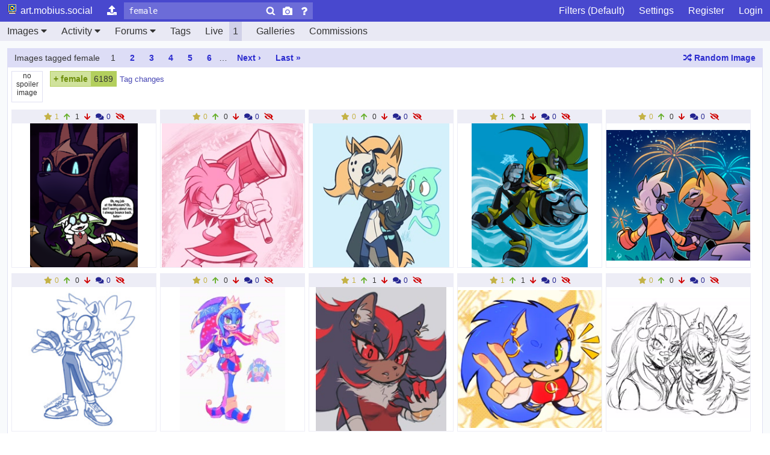

--- FILE ---
content_type: text/html; charset=utf-8
request_url: http://art.mobius.social/tags/female
body_size: 86823
content:
<!DOCTYPE html><html lang="en"><head><meta content="IE=edge" http-equiv="X-UA-Compatible"><meta content="width=1024, initial-scale=1" name="viewport"><title>female - Tags - art.mobius.social </title><link href="/css/default.css" rel="stylesheet"><link href="/favicon.ico" rel="icon" type="image/x-icon"><link href="/favicon.svg" rel="icon" type="image/svg+xml"><meta content="philomena" name="generator"><meta content="#618fc3" name="theme-color"><meta content="telephone=no" name="format-detection"><meta charset="UTF-8" content="dE8CGgdaHzB0EwMLW2QNISRMenIafBwb-xUuk92qMRbbkQOLfyN7vQoS" csrf-param="_csrf_token" method-param="_method" name="csrf-token"><script async="async" src="/js/app.js" type="text/javascript"></script><meta content="philomena" name="generator"><meta content="#618fc3" name="theme-color"><meta content="telephone=no" name="format-detection"><meta content="Art.mobius.social is a linear imagebooru which lets you share, find and discover new art and media surrounding the Sonic the Hedgehog universes" name="description"></head><body data-theme="default"><nav id="burger"><a href="/"> <i class="fa-fw favicon-home"></i> Home </a><a href="/images/new"> <i class="fa fa-fw fa-upload"></i> Upload </a><a href="/forums"> <i class="fas fa-fw fa-pen-square"></i> Forums </a><a href="/tags"> <i class="fa fa-fw fa-tag"></i> Tags </a><a href="/search?q=first_seen_at.gt:3 days ago&amp;sf=wilson_score&amp;sd=desc"> <i class="fas fa-fw fa-poll"></i> Rankings </a><a href="/filters"> <i class="fa fa-fw fa-filter"></i> Filters </a><a href="/galleries"> <i class="fa fa-fw fa-image"></i> Galleries </a><a href="/comments"> <i class="fa fa-fw fa-comments"></i> Comments </a><a href="/commissions"> <i class="fa fa-fw fa-address-card"></i> Commissions </a><a href="/channels"> <i class="fa fa-fw fa-podcast"></i> Channels </a><a href="/pages/donations"> <i class="fa fa-fw fa-heart"></i> Donate </a></nav><div class="" id="container"><header class="header"><div class="flex flex--centered flex--start-bunched flex--maybe-wrap"><div class="flex flex--centered"><div class="hide-desktop" id="js-burger-toggle"><a class="header__link" href="#"><i class="fa fa-bars"></i></a></div><a class="header__link" href="/"><i class="fa fw favicon-home"></i><span class="fa__text hide-limited-desktop hide-mobile">art.mobius.social </span></a><a class="header__link hide-mobile" href="/images/new" title="Upload"><i class="fa fa-upload"></i></a></div><form action="/search" class="header__search flex flex--no-wrap flex--centered" method="get"><input autocapitalize="none" class="input header__input header__input--search" id="q" name="q" placeholder="Search" title="For terms all required, separate with ',' or 'AND'; also supports 'OR' for optional terms and '-' or 'NOT' for negation. Search with a blank query for more options or click the ? for syntax help." value="female"><button class="header__search__button" title="Search" type="submit"><i class="fa-embedded--search"></i></button><a class="header__search__button" href="/search/reverse" title="Search using an image"><i class="fa-embedded--camera"></i></a><a class="header__search__button" href="/pages/search_syntax" title="Search syntax help"><i class="fa-embedded--help"></i></a></form><div class="flex flex--centered flex--no-wrap header__force-right"><a class="header__link hide-mobile" href="/filters">Filters (Default)</a><span class="js-burger-links hide-mobile"><a class="header__link" href="/settings/edit"><i class="fa fa-fw fa-cogs hide-desktop"></i> Settings</a></span><a class="header__link" href="/registration/new">Register</a><a class="header__link" href="/session/new">Login</a></div></div></header><nav class="header header--secondary"><div class="flex flex--centered flex--spaced-out flex--wrap"><div class="hide-mobile"><div class="dropdown header__dropdown"><a class="header__link" href="/images">Images<span data-click-preventdefault="true"> <i class="fa fa-caret-down"></i></span></a><div class="dropdown__content"><a class="header__link" href="/images/random">Random</a></div></div><div class="dropdown header__dropdown"><a class="header__link" href="/activity">Activity<span data-click-preventdefault="true"> <i class="fa fa-caret-down"></i></span></a><div class="dropdown__content"><a class="header__link" href="/comments">Comments</a></div></div><div class="dropdown header__dropdown"><a class="header__link" href="/forums">Forums<span data-click-preventdefault="true"> <i class="fa fa-caret-down"></i></span></a><div class="dropdown__content"><a class="header__link" href="/forums/art">Art</a><a class="header__link" href="/forums/comics">Comics</a><a class="header__link" href="/forums/coordination">Coordination</a><a class="header__link" href="/forums/show">Episodes</a><a class="header__link" href="/forums/games">Games (Sonic)</a><a class="header__link" href="/forums/dis">General Discussion</a><a class="header__link" href="/forums/rp">Roleplaying</a><a class="header__link" href="/forums/meta">Site and Policy</a><a class="header__link" href="/posts"><i class="fa fa-fw fa-search"></i> Post Search</a></div></div><a class="header__link" href="/tags">Tags</a><a class="header__link" href="/channels">Live <span class="header__counter">1</span></a><a class="header__link" href="/galleries">Galleries</a><a class="header__link" href="/commissions">Commissions</a></div></div></nav><noscript class="flash flash--warning"><strong>You don't appear to have Javascript enabled</strong>If you're using an add-on like NoScript, please allow :cdn_host for the site to work properly. </noscript><main class="layout--wide" id="content"><div class="block" id="imagelist-container"><section class="block__header flex"><span class="block__header__title hide-mobile">Images tagged female </span><nav class="pagination"><span class="page-current">1</span><a href="/tags/female?page=2&amp;q=female">2</a><a href="/tags/female?page=3&amp;q=female">3</a><a href="/tags/female?page=4&amp;q=female">4</a><a href="/tags/female?page=5&amp;q=female">5</a><a href="/tags/female?page=6&amp;q=female">6</a><span class="page gap">… </span><a class="js-next" href="/tags/female?page=2&amp;q=female">Next ›</a><a href="/tags/female?page=390&amp;q=female">Last »</a></nav><div class="flex__right"><a href="/images/random?q=female" title="Random Image"><i class="fa fa-random"></i> <span class="hide-mobile hide-limited-desktop">Random Image</span></a></div></section><div class="block__content js-imagelist-info flex "><div class="flex__fixed tag-info__image thumb-tiny-container spacing-right">no spoiler image</div><div class="flex__grow"><span class="tag dropdown" data-tag-category="" data-tag-id="19" data-tag-name="female" data-tag-slug="female">  <span><span class="tag__state hidden" title="Unwatched">+</span><span class="tag__state hidden" title="Watched">-</span><span class="tag__state hidden" title="Spoilered">S</span><span class="tag__state hidden" title="Hidden">H</span> <a class="tag__name" href="/tags/female" title="">female</a></span><span class="dropdown__content"><a class="tag__dropdown__link hidden" data-method="delete" data-remote="true" data-tag-action="unwatch" href="/tags/female/watch">Unwatch</a><a class="tag__dropdown__link hidden" data-method="post" data-remote="true" data-tag-action="watch" href="/tags/female/watch">Watch</a><a class="tag__dropdown__link hidden" data-method="delete" data-remote="true" data-tag-action="unspoiler" href="/filters/spoiler?tag=female">Unspoiler</a><a class="tag__dropdown__link hidden" data-method="post" data-remote="true" data-tag-action="spoiler" href="/filters/spoiler?tag=female">Spoiler</a><a class="tag__dropdown__link hidden" data-method="delete" data-remote="true" data-tag-action="unhide" href="/filters/hide?tag=female">Unhide</a><a class="tag__dropdown__link hidden" data-method="post" data-remote="true" data-tag-action="hide" href="/filters/hide?tag=female">Hide</a><a class="tag__dropdown__link hidden" href="/session/new">Sign in to Watch</a><a class="tag__dropdown__link hidden" href="/filters">Filter</a></span><span class="tag__count">6189</span></span><a class="detail-link" href="/tags/female/tag_changes">Tag changes</a><br></div></div><div class="block__content js-resizable-media-container"><div class="media-box" data-image-id="41046"><div class="media-box__header media-box__header--link-row " data-image-id="41046"><a class="interaction--fave" data-image-id="41046" href="#" rel="nofollow"><span class="fave-span" title="Fave!"><i class="fa fa-star"></i></span><span class="favorites" data-image-id="41046" title="Favorites">1</span></a><a class="interaction--upvote" data-image-id="41046" href="#" rel="nofollow"><i class="fa fa-arrow-up" title="Cool!"></i></a><span class="score" data-image-id="41046" title="Score">1</span><a class="interaction--downvote" data-image-id="41046" href="#" rel="nofollow"><i class="fa fa-arrow-down" title="No good!"></i></a><a class="interaction--comments" href="/41046#comments" title="Comments"><i class="fa fa-comments"></i><span class="comments_count" data-image-id="41046">0</span></a><a class="interaction--hide" data-image-id="41046" href="#" rel="nofollow"><i class="fa fa-eye-slash" title="Hide"></i></a></div><div class="media-box__content flex flex--centered flex--center-distributed media-box__content--large"><div class="image-container thumb" data-aspect-ratio="0.75" data-comment-count="0" data-created-at="2026-01-22T05:29:34" data-downvotes="0" data-faves="1" data-height="800" data-image-id="41046" data-image-tag-aliases="safe, artist:ifra, jackal, 2025, black sclera, dialogue, duality, duo, english text, enigma the phantom thief, fangs, female, glowing eyes, looking at viewer, looking at you, megani the jackal, sitting, speech bubble, talking, talking to viewer, text" data-image-tags="[1,19,178,329,337,663,799,1171,1587,3550,3664,3742,5267,6236,6518,6690,19739,24587,24588,24956]" data-score="1" data-size="thumb" data-source-url="https://www.furaffinity.net/view/63267410/" data-upvotes="1" data-uris="{&quot;full&quot;:&quot;/img/view/2026/1/22/41046.png&quot;,&quot;large&quot;:&quot;/img/2026/1/22/41046/large.png&quot;,&quot;medium&quot;:&quot;/img/2026/1/22/41046/medium.png&quot;,&quot;small&quot;:&quot;/img/2026/1/22/41046/small.png&quot;,&quot;tall&quot;:&quot;/img/2026/1/22/41046/tall.png&quot;,&quot;thumb&quot;:&quot;/img/2026/1/22/41046/thumb.png&quot;,&quot;thumb_small&quot;:&quot;/img/2026/1/22/41046/thumb_small.png&quot;,&quot;thumb_tiny&quot;:&quot;/img/2026/1/22/41046/thumb_tiny.png&quot;}" data-width="600"><div class="media-box__overlay js-spoiler-info-overlay"></div><a href="/images/41046?q=female" title="Size: 600x800 | Tagged: safe, artist:ifra, jackal, 2025, black sclera, dialogue, duality, duo, english text, enigma the phantom thief, fangs, female, glowing eyes, looking at viewer, megani the jackal, sitting, speech bubble, talking, talking to viewer, text"><picture><img alt="Size: 600x800 | Tagged: safe, artist:ifra, jackal, 2025, black sclera, dialogue, duality, duo, english text, enigma the phantom thief, fangs, female, glowing eyes, looking at viewer, megani the jackal, sitting, speech bubble, talking, talking to viewer, text" src="/img/2026/1/22/41046/thumb.png"></picture></a></div></div></div><div class="media-box" data-image-id="41039"><div class="media-box__header media-box__header--link-row " data-image-id="41039"><a class="interaction--fave" data-image-id="41039" href="#" rel="nofollow"><span class="fave-span" title="Fave!"><i class="fa fa-star"></i></span><span class="favorites" data-image-id="41039" title="Favorites">0</span></a><a class="interaction--upvote" data-image-id="41039" href="#" rel="nofollow"><i class="fa fa-arrow-up" title="Cool!"></i></a><span class="score" data-image-id="41039" title="Score">0</span><a class="interaction--downvote" data-image-id="41039" href="#" rel="nofollow"><i class="fa fa-arrow-down" title="No good!"></i></a><a class="interaction--comments" href="/41039#comments" title="Comments"><i class="fa fa-comments"></i><span class="comments_count" data-image-id="41039">0</span></a><a class="interaction--hide" data-image-id="41039" href="#" rel="nofollow"><i class="fa fa-eye-slash" title="Hide"></i></a></div><div class="media-box__content flex flex--centered flex--center-distributed media-box__content--large"><div class="image-container thumb" data-aspect-ratio="0.982421875" data-comment-count="0" data-created-at="2026-01-22T05:09:42" data-downvotes="0" data-faves="0" data-height="2048" data-image-id="41039" data-image-tag-aliases="safe, artist:4brandonjs4, amy rose, 2022, amy, female, holding something, looking offscreen, monochrome, piko piko hammer, pink, smile, solo, standing, wink" data-image-tags="[1,19,116,449,488,611,1046,1417,1524,4038,4367,4511,8021,24953]" data-score="0" data-size="thumb" data-source-url="https://x.com/4BrandonJS4/status/1592589887508971521/photo/4" data-upvotes="0" data-uris="{&quot;full&quot;:&quot;/img/view/2026/1/22/41039.jpg&quot;,&quot;large&quot;:&quot;/img/2026/1/22/41039/large.jpg&quot;,&quot;medium&quot;:&quot;/img/2026/1/22/41039/medium.jpg&quot;,&quot;small&quot;:&quot;/img/2026/1/22/41039/small.jpg&quot;,&quot;tall&quot;:&quot;/img/2026/1/22/41039/tall.jpg&quot;,&quot;thumb&quot;:&quot;/img/2026/1/22/41039/thumb.jpg&quot;,&quot;thumb_small&quot;:&quot;/img/2026/1/22/41039/thumb_small.jpg&quot;,&quot;thumb_tiny&quot;:&quot;/img/2026/1/22/41039/thumb_tiny.jpg&quot;}" data-width="2012"><div class="media-box__overlay js-spoiler-info-overlay"></div><a href="/images/41039?q=female" title="Size: 2012x2048 | Tagged: safe, artist:4brandonjs4, amy rose, 2022, female, holding something, looking offscreen, monochrome, piko piko hammer, pink, smile, solo, standing, wink"><picture><img alt="Size: 2012x2048 | Tagged: safe, artist:4brandonjs4, amy rose, 2022, female, holding something, looking offscreen, monochrome, piko piko hammer, pink, smile, solo, standing, wink" src="/img/2026/1/22/41039/thumb.jpg"></picture></a></div></div></div><div class="media-box" data-image-id="41038"><div class="media-box__header media-box__header--link-row " data-image-id="41038"><a class="interaction--fave" data-image-id="41038" href="#" rel="nofollow"><span class="fave-span" title="Fave!"><i class="fa fa-star"></i></span><span class="favorites" data-image-id="41038" title="Favorites">0</span></a><a class="interaction--upvote" data-image-id="41038" href="#" rel="nofollow"><i class="fa fa-arrow-up" title="Cool!"></i></a><span class="score" data-image-id="41038" title="Score">0</span><a class="interaction--downvote" data-image-id="41038" href="#" rel="nofollow"><i class="fa fa-arrow-down" title="No good!"></i></a><a class="interaction--comments" href="/41038#comments" title="Comments"><i class="fa fa-comments"></i><span class="comments_count" data-image-id="41038">0</span></a><a class="interaction--hide" data-image-id="41038" href="#" rel="nofollow"><i class="fa fa-eye-slash" title="Hide"></i></a></div><div class="media-box__content flex flex--centered flex--center-distributed media-box__content--large"><div class="image-container thumb" data-aspect-ratio="0.951171875" data-comment-count="0" data-created-at="2026-01-22T05:08:32" data-downvotes="0" data-faves="0" data-height="2048" data-image-id="41038" data-image-tag-aliases="safe, artist:4brandonjs4, whisper the wolf, wisp, 2022, agender, blue background, claws, duo, eyes closed, female, looking at them, mid-air, one fang, simple background, smile, standing, turquoise wisp, whisper" data-image-tags="[1,19,106,170,251,572,611,955,3243,3532,3550,4120,4511,4704,7323,8021,17357,24953]" data-score="0" data-size="thumb" data-source-url="https://x.com/4BrandonJS4/status/1592589887508971521/photo/2" data-upvotes="0" data-uris="{&quot;full&quot;:&quot;/img/view/2026/1/22/41038.jpg&quot;,&quot;large&quot;:&quot;/img/2026/1/22/41038/large.jpg&quot;,&quot;medium&quot;:&quot;/img/2026/1/22/41038/medium.jpg&quot;,&quot;small&quot;:&quot;/img/2026/1/22/41038/small.jpg&quot;,&quot;tall&quot;:&quot;/img/2026/1/22/41038/tall.jpg&quot;,&quot;thumb&quot;:&quot;/img/2026/1/22/41038/thumb.jpg&quot;,&quot;thumb_small&quot;:&quot;/img/2026/1/22/41038/thumb_small.jpg&quot;,&quot;thumb_tiny&quot;:&quot;/img/2026/1/22/41038/thumb_tiny.jpg&quot;}" data-width="1948"><div class="media-box__overlay js-spoiler-info-overlay"></div><a href="/images/41038?q=female" title="Size: 1948x2048 | Tagged: safe, artist:4brandonjs4, whisper the wolf, wisp, 2022, agender, blue background, claws, duo, eyes closed, female, looking at them, mid-air, one fang, simple background, smile, standing, turquoise wisp"><picture><img alt="Size: 1948x2048 | Tagged: safe, artist:4brandonjs4, whisper the wolf, wisp, 2022, agender, blue background, claws, duo, eyes closed, female, looking at them, mid-air, one fang, simple background, smile, standing, turquoise wisp" src="/img/2026/1/22/41038/thumb.jpg"></picture></a></div></div></div><div class="media-box" data-image-id="41029"><div class="media-box__header media-box__header--link-row " data-image-id="41029"><a class="interaction--fave" data-image-id="41029" href="#" rel="nofollow"><span class="fave-span" title="Fave!"><i class="fa fa-star"></i></span><span class="favorites" data-image-id="41029" title="Favorites">1</span></a><a class="interaction--upvote" data-image-id="41029" href="#" rel="nofollow"><i class="fa fa-arrow-up" title="Cool!"></i></a><span class="score" data-image-id="41029" title="Score">1</span><a class="interaction--downvote" data-image-id="41029" href="#" rel="nofollow"><i class="fa fa-arrow-down" title="No good!"></i></a><a class="interaction--comments" href="/41029#comments" title="Comments"><i class="fa fa-comments"></i><span class="comments_count" data-image-id="41029">0</span></a><a class="interaction--hide" data-image-id="41029" href="#" rel="nofollow"><i class="fa fa-eye-slash" title="Hide"></i></a></div><div class="media-box__content flex flex--centered flex--center-distributed media-box__content--large"><div class="image-container thumb" data-aspect-ratio="0.802" data-comment-count="0" data-created-at="2026-01-22T01:34:40" data-downvotes="0" data-faves="1" data-height="2500" data-image-id="41029" data-image-tag-aliases="safe, artist:redcanynes, surge the tenrec, tenrec, 2026, blue background, clothes, female, looking at viewer, looking at you, pointing, riders outfit, signature, simple background, smile, smiling at viewer, solo, surge, thumbs down" data-image-tags="[1,19,61,106,337,611,1211,1524,3418,3532,5160,5855,7352,9189,20508,23910,24951]" data-score="1" data-size="thumb" data-source-url="https://www.tumblr.com/redcanynes/804713508806737920/surge-for-my-best-friend-forever-kurfs?source=share" data-upvotes="1" data-uris="{&quot;full&quot;:&quot;/img/view/2026/1/22/41029.jpg&quot;,&quot;large&quot;:&quot;/img/2026/1/22/41029/large.jpg&quot;,&quot;medium&quot;:&quot;/img/2026/1/22/41029/medium.jpg&quot;,&quot;small&quot;:&quot;/img/2026/1/22/41029/small.jpg&quot;,&quot;tall&quot;:&quot;/img/2026/1/22/41029/tall.jpg&quot;,&quot;thumb&quot;:&quot;/img/2026/1/22/41029/thumb.jpg&quot;,&quot;thumb_small&quot;:&quot;/img/2026/1/22/41029/thumb_small.jpg&quot;,&quot;thumb_tiny&quot;:&quot;/img/2026/1/22/41029/thumb_tiny.jpg&quot;}" data-width="2005"><div class="media-box__overlay js-spoiler-info-overlay"></div><a href="/images/41029?q=female" title="Size: 2005x2500 | Tagged: safe, artist:redcanynes, surge the tenrec, tenrec, 2026, blue background, clothes, female, looking at viewer, pointing, riders outfit, signature, simple background, smile, smiling at viewer, solo, thumbs down"><picture><img alt="Size: 2005x2500 | Tagged: safe, artist:redcanynes, surge the tenrec, tenrec, 2026, blue background, clothes, female, looking at viewer, pointing, riders outfit, signature, simple background, smile, smiling at viewer, solo, thumbs down" src="/img/2026/1/22/41029/thumb.jpg"></picture></a></div></div></div><div class="media-box" data-image-id="41028"><div class="media-box__header media-box__header--link-row " data-image-id="41028"><a class="interaction--fave" data-image-id="41028" href="#" rel="nofollow"><span class="fave-span" title="Fave!"><i class="fa fa-star"></i></span><span class="favorites" data-image-id="41028" title="Favorites">0</span></a><a class="interaction--upvote" data-image-id="41028" href="#" rel="nofollow"><i class="fa fa-arrow-up" title="Cool!"></i></a><span class="score" data-image-id="41028" title="Score">0</span><a class="interaction--downvote" data-image-id="41028" href="#" rel="nofollow"><i class="fa fa-arrow-down" title="No good!"></i></a><a class="interaction--comments" href="/41028#comments" title="Comments"><i class="fa fa-comments"></i><span class="comments_count" data-image-id="41028">0</span></a><a class="interaction--hide" data-image-id="41028" href="#" rel="nofollow"><i class="fa fa-eye-slash" title="Hide"></i></a></div><div class="media-box__content flex flex--centered flex--center-distributed media-box__content--large"><div class="image-container thumb" data-aspect-ratio="1.1080163043478262" data-comment-count="0" data-created-at="2026-01-22T01:33:09" data-downvotes="0" data-faves="0" data-height="1472" data-image-id="41028" data-image-tag-aliases="safe, artist:mintywhisker, tangle the lemur, whisper the wolf, lemur, wolf, 2020, abstract background, duo, eyes closed, female, fireworks, holding hands, holding something, new years, nighttime, outdoors, outline, smile, sparkler, star (sky), tangle, walking, whisper" data-image-tags="[1,19,56,165,170,259,611,641,955,1069,1591,1604,3550,3719,4367,4547,7321,7322,7773,8148,10655,15493]" data-score="0" data-size="thumb" data-source-url="https://www.tumblr.com/mintywhisker/804558660703584256/happy-new-year?source=share" data-upvotes="0" data-uris="{&quot;full&quot;:&quot;/img/view/2026/1/22/41028.jpg&quot;,&quot;large&quot;:&quot;/img/2026/1/22/41028/large.jpg&quot;,&quot;medium&quot;:&quot;/img/2026/1/22/41028/medium.jpg&quot;,&quot;small&quot;:&quot;/img/2026/1/22/41028/small.jpg&quot;,&quot;tall&quot;:&quot;/img/2026/1/22/41028/tall.jpg&quot;,&quot;thumb&quot;:&quot;/img/2026/1/22/41028/thumb.jpg&quot;,&quot;thumb_small&quot;:&quot;/img/2026/1/22/41028/thumb_small.jpg&quot;,&quot;thumb_tiny&quot;:&quot;/img/2026/1/22/41028/thumb_tiny.jpg&quot;}" data-width="1631"><div class="media-box__overlay js-spoiler-info-overlay"></div><a href="/images/41028?q=female" title="Size: 1631x1472 | Tagged: safe, artist:mintywhisker, tangle the lemur, whisper the wolf, lemur, wolf, 2020, abstract background, duo, eyes closed, female, fireworks, holding hands, holding something, new years, nighttime, outdoors, outline, smile, sparkler, star (sky), walking"><picture><img alt="Size: 1631x1472 | Tagged: safe, artist:mintywhisker, tangle the lemur, whisper the wolf, lemur, wolf, 2020, abstract background, duo, eyes closed, female, fireworks, holding hands, holding something, new years, nighttime, outdoors, outline, smile, sparkler, star (sky), walking" src="/img/2026/1/22/41028/thumb.jpg"></picture></a></div></div></div><div class="media-box" data-image-id="41026"><div class="media-box__header media-box__header--link-row " data-image-id="41026"><a class="interaction--fave" data-image-id="41026" href="#" rel="nofollow"><span class="fave-span" title="Fave!"><i class="fa fa-star"></i></span><span class="favorites" data-image-id="41026" title="Favorites">0</span></a><a class="interaction--upvote" data-image-id="41026" href="#" rel="nofollow"><i class="fa fa-arrow-up" title="Cool!"></i></a><span class="score" data-image-id="41026" title="Score">0</span><a class="interaction--downvote" data-image-id="41026" href="#" rel="nofollow"><i class="fa fa-arrow-down" title="No good!"></i></a><a class="interaction--comments" href="/41026#comments" title="Comments"><i class="fa fa-comments"></i><span class="comments_count" data-image-id="41026">0</span></a><a class="interaction--hide" data-image-id="41026" href="#" rel="nofollow"><i class="fa fa-eye-slash" title="Hide"></i></a></div><div class="media-box__content flex flex--centered flex--center-distributed media-box__content--large"><div class="image-container thumb" data-aspect-ratio="0.8304635761589404" data-comment-count="0" data-created-at="2026-01-22T01:26:32" data-downvotes="0" data-faves="0" data-height="755" data-image-id="41026" data-image-tag-aliases="safe, artist:scourgefrontier, tangle the lemur, lemur, 2026, female, line art, monochrome, mouth open, open smile, shrugging, simple background, smile, smiling at viewer, solo, standing, tangle, white background" data-image-tags="[1,19,106,165,435,611,1046,1524,1591,3225,3462,4511,12166,17140,18110,20508,23910]" data-score="0" data-size="thumb" data-source-url="https://www.tumblr.com/superscourge/805387078380699648/tangle-to-warm-me-up-before-work-timelapse?source=share" data-upvotes="0" data-uris="{&quot;full&quot;:&quot;/img/view/2026/1/22/41026.jpg&quot;,&quot;large&quot;:&quot;/img/2026/1/22/41026/large.jpg&quot;,&quot;medium&quot;:&quot;/img/2026/1/22/41026/medium.jpg&quot;,&quot;small&quot;:&quot;/img/2026/1/22/41026/small.jpg&quot;,&quot;tall&quot;:&quot;/img/2026/1/22/41026/tall.jpg&quot;,&quot;thumb&quot;:&quot;/img/2026/1/22/41026/thumb.jpg&quot;,&quot;thumb_small&quot;:&quot;/img/2026/1/22/41026/thumb_small.jpg&quot;,&quot;thumb_tiny&quot;:&quot;/img/2026/1/22/41026/thumb_tiny.jpg&quot;}" data-width="627"><div class="media-box__overlay js-spoiler-info-overlay"></div><a href="/images/41026?q=female" title="Size: 627x755 | Tagged: safe, artist:scourgefrontier, tangle the lemur, lemur, 2026, female, line art, monochrome, mouth open, open smile, shrugging, simple background, smile, smiling at viewer, solo, standing, white background"><picture><img alt="Size: 627x755 | Tagged: safe, artist:scourgefrontier, tangle the lemur, lemur, 2026, female, line art, monochrome, mouth open, open smile, shrugging, simple background, smile, smiling at viewer, solo, standing, white background" src="/img/2026/1/22/41026/thumb.jpg"></picture></a></div></div></div><div class="media-box" data-image-id="41025"><div class="media-box__header media-box__header--link-row " data-image-id="41025"><a class="interaction--fave" data-image-id="41025" href="#" rel="nofollow"><span class="fave-span" title="Fave!"><i class="fa fa-star"></i></span><span class="favorites" data-image-id="41025" title="Favorites">0</span></a><a class="interaction--upvote" data-image-id="41025" href="#" rel="nofollow"><i class="fa fa-arrow-up" title="Cool!"></i></a><span class="score" data-image-id="41025" title="Score">0</span><a class="interaction--downvote" data-image-id="41025" href="#" rel="nofollow"><i class="fa fa-arrow-down" title="No good!"></i></a><a class="interaction--comments" href="/41025#comments" title="Comments"><i class="fa fa-comments"></i><span class="comments_count" data-image-id="41025">0</span></a><a class="interaction--hide" data-image-id="41025" href="#" rel="nofollow"><i class="fa fa-eye-slash" title="Hide"></i></a></div><div class="media-box__content flex flex--centered flex--center-distributed media-box__content--large"><div class="image-container thumb" data-aspect-ratio="0.7334987593052109" data-comment-count="0" data-created-at="2026-01-22T01:23:32" data-downvotes="0" data-faves="0" data-height="2015" data-image-id="41025" data-image-tag-aliases="safe, artist:saintforan, sonic the hedgehog, hedgehog, 2025, alternate outfit, beanbrows, clothes, eyelashes, female, fingerless gloves, frown, fully clothed, gender swap, genderswap, gloves, jester outfit, jester sonic, lidded eyes, looking at viewer, looking at you, rule 63, simple background, smile, smiling at viewer, solo, sonic, standing, star (symbol), the amazing digital circus, thousand yard stare, white background" data-image-tags="[1,19,106,113,337,431,611,709,1524,1546,2109,3225,3233,3248,3288,3999,4511,4546,7352,10764,11718,15482,16136,16137,19739,20508,21650,22447]" data-score="0" data-size="thumb" data-source-url="https://www.tumblr.com/saintforan/798418022453870592/my-take-on-jester-sonic-ft-the-pomni-1000-yard?source=share" data-upvotes="0" data-uris="{&quot;full&quot;:&quot;/img/view/2026/1/22/41025.jpg&quot;,&quot;large&quot;:&quot;/img/2026/1/22/41025/large.jpg&quot;,&quot;medium&quot;:&quot;/img/2026/1/22/41025/medium.jpg&quot;,&quot;small&quot;:&quot;/img/2026/1/22/41025/small.jpg&quot;,&quot;tall&quot;:&quot;/img/2026/1/22/41025/tall.jpg&quot;,&quot;thumb&quot;:&quot;/img/2026/1/22/41025/thumb.jpg&quot;,&quot;thumb_small&quot;:&quot;/img/2026/1/22/41025/thumb_small.jpg&quot;,&quot;thumb_tiny&quot;:&quot;/img/2026/1/22/41025/thumb_tiny.jpg&quot;}" data-width="1478"><div class="media-box__overlay js-spoiler-info-overlay"></div><a href="/images/41025?q=female" title="Size: 1478x2015 | Tagged: safe, artist:saintforan, sonic the hedgehog, hedgehog, 2025, alternate outfit, beanbrows, clothes, eyelashes, female, fingerless gloves, frown, fully clothed, gender swap, gloves, jester outfit, jester sonic, lidded eyes, looking at viewer, simple background, smile, smiling at viewer, solo, standing, star (symbol), the amazing digital circus, thousand yard stare, white background"><picture><img alt="Size: 1478x2015 | Tagged: safe, artist:saintforan, sonic the hedgehog, hedgehog, 2025, alternate outfit, beanbrows, clothes, eyelashes, female, fingerless gloves, frown, fully clothed, gender swap, gloves, jester outfit, jester sonic, lidded eyes, looking at viewer, simple background, smile, smiling at viewer, solo, standing, star (symbol), the amazing digital circus, thousand yard stare, white background" src="/img/2026/1/22/41025/thumb.jpg"></picture></a></div></div></div><div class="media-box" data-image-id="41024"><div class="media-box__header media-box__header--link-row " data-image-id="41024"><a class="interaction--fave" data-image-id="41024" href="#" rel="nofollow"><span class="fave-span" title="Fave!"><i class="fa fa-star"></i></span><span class="favorites" data-image-id="41024" title="Favorites">1</span></a><a class="interaction--upvote" data-image-id="41024" href="#" rel="nofollow"><i class="fa fa-arrow-up" title="Cool!"></i></a><span class="score" data-image-id="41024" title="Score">1</span><a class="interaction--downvote" data-image-id="41024" href="#" rel="nofollow"><i class="fa fa-arrow-down" title="No good!"></i></a><a class="interaction--comments" href="/41024#comments" title="Comments"><i class="fa fa-comments"></i><span class="comments_count" data-image-id="41024">0</span></a><a class="interaction--hide" data-image-id="41024" href="#" rel="nofollow"><i class="fa fa-eye-slash" title="Hide"></i></a></div><div class="media-box__content flex flex--centered flex--center-distributed media-box__content--large"><div class="image-container thumb" data-aspect-ratio="0.9090909090909091" data-comment-count="0" data-created-at="2026-01-22T01:20:33" data-downvotes="0" data-faves="1" data-height="1320" data-image-id="41024" data-image-tag-aliases="safe, artist:saintforan, shadow the hedgehog, hedgehog, 2025, alternate hairstyle, alternate outfit, arm sleeves, bodysuit, chest fluff, claws, clenched teeth, clothes, dark skin, ear fluff, ear piercing, earring, eyebrow piercing, eyelashes, face piercing, female, fingerless gloves, fully clothed, gender swap, genderswap, gloves, grey background, looking at viewer, looking at you, pointing, rule 63, shadow, simple background, solo" data-image-tags="[1,19,106,177,328,337,431,709,1211,1524,1546,2109,2395,3166,3243,3288,3543,3648,3999,6079,6135,7352,7644,8163,10764,12127,16656,19739,21097,21650]" data-score="1" data-size="thumb" data-source-url="https://www.tumblr.com/saintforan/802706467453026304/female-shadow-is-so-cuteeeee?source=share" data-upvotes="1" data-uris="{&quot;full&quot;:&quot;/img/view/2026/1/22/41024.jpg&quot;,&quot;large&quot;:&quot;/img/2026/1/22/41024/large.jpg&quot;,&quot;medium&quot;:&quot;/img/2026/1/22/41024/medium.jpg&quot;,&quot;small&quot;:&quot;/img/2026/1/22/41024/small.jpg&quot;,&quot;tall&quot;:&quot;/img/2026/1/22/41024/tall.jpg&quot;,&quot;thumb&quot;:&quot;/img/2026/1/22/41024/thumb.jpg&quot;,&quot;thumb_small&quot;:&quot;/img/2026/1/22/41024/thumb_small.jpg&quot;,&quot;thumb_tiny&quot;:&quot;/img/2026/1/22/41024/thumb_tiny.jpg&quot;}" data-width="1200"><div class="media-box__overlay js-spoiler-info-overlay"></div><a href="/images/41024?q=female" title="Size: 1200x1320 | Tagged: safe, artist:saintforan, shadow the hedgehog, hedgehog, 2025, alternate hairstyle, alternate outfit, arm sleeves, bodysuit, chest fluff, claws, clenched teeth, clothes, dark skin, ear fluff, ear piercing, earring, eyebrow piercing, eyelashes, face piercing, female, fingerless gloves, fully clothed, gender swap, gloves, grey background, looking at viewer, pointing, simple background, solo"><picture><img alt="Size: 1200x1320 | Tagged: safe, artist:saintforan, shadow the hedgehog, hedgehog, 2025, alternate hairstyle, alternate outfit, arm sleeves, bodysuit, chest fluff, claws, clenched teeth, clothes, dark skin, ear fluff, ear piercing, earring, eyebrow piercing, eyelashes, face piercing, female, fingerless gloves, fully clothed, gender swap, gloves, grey background, looking at viewer, pointing, simple background, solo" src="/img/2026/1/22/41024/thumb.jpg"></picture></a></div></div></div><div class="media-box" data-image-id="41023"><div class="media-box__header media-box__header--link-row " data-image-id="41023"><a class="interaction--fave" data-image-id="41023" href="#" rel="nofollow"><span class="fave-span" title="Fave!"><i class="fa fa-star"></i></span><span class="favorites" data-image-id="41023" title="Favorites">1</span></a><a class="interaction--upvote" data-image-id="41023" href="#" rel="nofollow"><i class="fa fa-arrow-up" title="Cool!"></i></a><span class="score" data-image-id="41023" title="Score">1</span><a class="interaction--downvote" data-image-id="41023" href="#" rel="nofollow"><i class="fa fa-arrow-down" title="No good!"></i></a><a class="interaction--comments" href="/41023#comments" title="Comments"><i class="fa fa-comments"></i><span class="comments_count" data-image-id="41023">0</span></a><a class="interaction--hide" data-image-id="41023" href="#" rel="nofollow"><i class="fa fa-eye-slash" title="Hide"></i></a></div><div class="media-box__content flex flex--centered flex--center-distributed media-box__content--large"><div class="image-container thumb" data-aspect-ratio="1.039587852494577" data-comment-count="0" data-created-at="2026-01-22T01:17:29" data-downvotes="0" data-faves="1" data-height="1844" data-image-id="41023" data-image-tag-aliases="safe, artist:saintforan, sonic the hedgehog, hedgehog, 2025, abstract background, alternate hairstyle, alternate outfit, bandaid, beanbrows, clothes, face piercing, female, fingerless gloves, from above, fully clothed, gender swap, genderswap, gloves, hand on hip, jacket, looking at viewer, looking at you, looking up, looking up at viewer, nose piercing, pawpads, rule 63, smile, smiling at viewer, solo, sonic, sparkles, star (symbol), v sign, wink, winking at viewer" data-image-tags="[1,19,113,136,337,431,449,611,669,709,1001,1443,1524,1546,2109,2223,2447,3999,4546,5234,6079,6455,7321,7352,8662,10764,11718,12127,19739,19815,20508,21650,22532]" data-score="1" data-size="thumb" data-source-url="https://www.tumblr.com/saintforan/801267085178191872/soni?source=share" data-upvotes="1" data-uris="{&quot;full&quot;:&quot;/img/view/2026/1/22/41023.jpg&quot;,&quot;large&quot;:&quot;/img/2026/1/22/41023/large.jpg&quot;,&quot;medium&quot;:&quot;/img/2026/1/22/41023/medium.jpg&quot;,&quot;small&quot;:&quot;/img/2026/1/22/41023/small.jpg&quot;,&quot;tall&quot;:&quot;/img/2026/1/22/41023/tall.jpg&quot;,&quot;thumb&quot;:&quot;/img/2026/1/22/41023/thumb.jpg&quot;,&quot;thumb_small&quot;:&quot;/img/2026/1/22/41023/thumb_small.jpg&quot;,&quot;thumb_tiny&quot;:&quot;/img/2026/1/22/41023/thumb_tiny.jpg&quot;}" data-width="1917"><div class="media-box__overlay js-spoiler-info-overlay"></div><a href="/images/41023?q=female" title="Size: 1917x1844 | Tagged: safe, artist:saintforan, sonic the hedgehog, hedgehog, 2025, abstract background, alternate hairstyle, alternate outfit, bandaid, beanbrows, clothes, face piercing, female, fingerless gloves, from above, fully clothed, gender swap, gloves, hand on hip, jacket, looking at viewer, looking up, looking up at viewer, nose piercing, pawpads, smile, smiling at viewer, solo, sparkles, star (symbol), v sign, wink, winking at viewer"><picture><img alt="Size: 1917x1844 | Tagged: safe, artist:saintforan, sonic the hedgehog, hedgehog, 2025, abstract background, alternate hairstyle, alternate outfit, bandaid, beanbrows, clothes, face piercing, female, fingerless gloves, from above, fully clothed, gender swap, gloves, hand on hip, jacket, looking at viewer, looking up, looking up at viewer, nose piercing, pawpads, smile, smiling at viewer, solo, sparkles, star (symbol), v sign, wink, winking at viewer" src="/img/2026/1/22/41023/thumb.jpg"></picture></a></div></div></div><div class="media-box" data-image-id="41021"><div class="media-box__header media-box__header--link-row " data-image-id="41021"><a class="interaction--fave" data-image-id="41021" href="#" rel="nofollow"><span class="fave-span" title="Fave!"><i class="fa fa-star"></i></span><span class="favorites" data-image-id="41021" title="Favorites">0</span></a><a class="interaction--upvote" data-image-id="41021" href="#" rel="nofollow"><i class="fa fa-arrow-up" title="Cool!"></i></a><span class="score" data-image-id="41021" title="Score">0</span><a class="interaction--downvote" data-image-id="41021" href="#" rel="nofollow"><i class="fa fa-arrow-down" title="No good!"></i></a><a class="interaction--comments" href="/41021#comments" title="Comments"><i class="fa fa-comments"></i><span class="comments_count" data-image-id="41021">0</span></a><a class="interaction--hide" data-image-id="41021" href="#" rel="nofollow"><i class="fa fa-eye-slash" title="Hide"></i></a></div><div class="media-box__content flex flex--centered flex--center-distributed media-box__content--large"><div class="image-container thumb" data-aspect-ratio="1.1780397022332507" data-comment-count="0" data-created-at="2026-01-22T01:12:30" data-downvotes="0" data-faves="0" data-height="1612" data-image-id="41021" data-image-tag-aliases="safe, artist:saintforan, shadow the hedgehog, sonic the hedgehog, human, 2025, bandaid, blushing, bust, clothes, duo, ear piercing, earring, eyelashes, face piercing, female, freckles, frown, gender swap, genderswap, jacket, lesbian, line art, long hair, looking at viewer, looking at you, monochrome, nose piercing, partially humanized, r63 shipping, rule 63, scar, scarf, shadow, shadow x sonic, shipping, simple background, sleeveless jacket, smile, sonadow, sonic, species swap, tongue out, v sign, white background" data-image-tags="[1,19,106,113,177,328,332,337,373,399,448,611,670,709,829,1001,1046,1229,1301,2447,2821,3225,3248,3288,3550,5307,6455,6989,7352,8163,12127,12166,12358,12884,14870,19739,19815,19907,21650]" data-score="0" data-size="thumb" data-source-url="https://www.tumblr.com/saintforan/804078413149241344/yurinadow-gijinkas-hehe-is-it-still-a-gijinka-if?source=share" data-upvotes="0" data-uris="{&quot;full&quot;:&quot;/img/view/2026/1/22/41021.jpg&quot;,&quot;large&quot;:&quot;/img/2026/1/22/41021/large.jpg&quot;,&quot;medium&quot;:&quot;/img/2026/1/22/41021/medium.jpg&quot;,&quot;small&quot;:&quot;/img/2026/1/22/41021/small.jpg&quot;,&quot;tall&quot;:&quot;/img/2026/1/22/41021/tall.jpg&quot;,&quot;thumb&quot;:&quot;/img/2026/1/22/41021/thumb.jpg&quot;,&quot;thumb_small&quot;:&quot;/img/2026/1/22/41021/thumb_small.jpg&quot;,&quot;thumb_tiny&quot;:&quot;/img/2026/1/22/41021/thumb_tiny.jpg&quot;}" data-width="1899"><div class="media-box__overlay js-spoiler-info-overlay"></div><a href="/images/41021?q=female" title="Size: 1899x1612 | Tagged: safe, artist:saintforan, shadow the hedgehog, sonic the hedgehog, human, 2025, bandaid, blushing, bust, clothes, duo, ear piercing, earring, eyelashes, face piercing, female, freckles, frown, gender swap, jacket, lesbian, line art, long hair, looking at viewer, monochrome, nose piercing, partially humanized, r63 shipping, scar, scarf, shadow x sonic, shipping, simple background, sleeveless jacket, smile, species swap, tongue out, v sign, white background"><picture><img alt="Size: 1899x1612 | Tagged: safe, artist:saintforan, shadow the hedgehog, sonic the hedgehog, human, 2025, bandaid, blushing, bust, clothes, duo, ear piercing, earring, eyelashes, face piercing, female, freckles, frown, gender swap, jacket, lesbian, line art, long hair, looking at viewer, monochrome, nose piercing, partially humanized, r63 shipping, scar, scarf, shadow x sonic, shipping, simple background, sleeveless jacket, smile, species swap, tongue out, v sign, white background" src="/img/2026/1/22/41021/thumb.jpg"></picture></a></div></div></div><div class="media-box" data-image-id="41020"><div class="media-box__header media-box__header--link-row " data-image-id="41020"><a class="interaction--fave" data-image-id="41020" href="#" rel="nofollow"><span class="fave-span" title="Fave!"><i class="fa fa-star"></i></span><span class="favorites" data-image-id="41020" title="Favorites">1</span></a><a class="interaction--upvote" data-image-id="41020" href="#" rel="nofollow"><i class="fa fa-arrow-up" title="Cool!"></i></a><span class="score" data-image-id="41020" title="Score">1</span><a class="interaction--downvote" data-image-id="41020" href="#" rel="nofollow"><i class="fa fa-arrow-down" title="No good!"></i></a><a class="interaction--comments" href="/41020#comments" title="Comments"><i class="fa fa-comments"></i><span class="comments_count" data-image-id="41020">0</span></a><a class="interaction--hide" data-image-id="41020" href="#" rel="nofollow"><i class="fa fa-eye-slash" title="Hide"></i></a></div><div class="media-box__content flex flex--centered flex--center-distributed media-box__content--large"><div class="image-container thumb" data-aspect-ratio="0.9471264367816092" data-comment-count="0" data-created-at="2026-01-22T01:10:25" data-downvotes="0" data-faves="1" data-height="1305" data-image-id="41020" data-image-tag-aliases="safe, artist:saintforan, shadow the hedgehog, human, 2025, bust, clothes, dark skin, ear fluff, ear piercing, earring, eyelashes, eyeshadow, female, frown, gender swap, genderswap, humanized, inset reference, lineless, looking offscreen, partially humanized, reference inset, rule 63, scarf, shadow, simple background, solo, species swap" data-image-tags="[1,19,106,177,328,332,655,709,1049,1229,1301,1417,1524,3055,3248,3288,3543,6940,6989,7352,8163,16656,19739,19907,21650]" data-score="1" data-size="thumb" data-source-url="https://www.tumblr.com/saintforan/804078413149241344/yurinadow-gijinkas-hehe-is-it-still-a-gijinka-if?source=share" data-upvotes="1" data-uris="{&quot;full&quot;:&quot;/img/view/2026/1/22/41020.jpg&quot;,&quot;large&quot;:&quot;/img/2026/1/22/41020/large.jpg&quot;,&quot;medium&quot;:&quot;/img/2026/1/22/41020/medium.jpg&quot;,&quot;small&quot;:&quot;/img/2026/1/22/41020/small.jpg&quot;,&quot;tall&quot;:&quot;/img/2026/1/22/41020/tall.jpg&quot;,&quot;thumb&quot;:&quot;/img/2026/1/22/41020/thumb.jpg&quot;,&quot;thumb_small&quot;:&quot;/img/2026/1/22/41020/thumb_small.jpg&quot;,&quot;thumb_tiny&quot;:&quot;/img/2026/1/22/41020/thumb_tiny.jpg&quot;}" data-width="1236"><div class="media-box__overlay js-spoiler-info-overlay"></div><a href="/images/41020?q=female" title="Size: 1236x1305 | Tagged: safe, artist:saintforan, shadow the hedgehog, human, 2025, bust, clothes, dark skin, ear fluff, ear piercing, earring, eyelashes, eyeshadow, female, frown, gender swap, humanized, lineless, looking offscreen, partially humanized, reference inset, scarf, simple background, solo, species swap"><picture><img alt="Size: 1236x1305 | Tagged: safe, artist:saintforan, shadow the hedgehog, human, 2025, bust, clothes, dark skin, ear fluff, ear piercing, earring, eyelashes, eyeshadow, female, frown, gender swap, humanized, lineless, looking offscreen, partially humanized, reference inset, scarf, simple background, solo, species swap" src="/img/2026/1/22/41020/thumb.jpg"></picture></a></div></div></div><div class="media-box" data-image-id="41019"><div class="media-box__header media-box__header--link-row " data-image-id="41019"><a class="interaction--fave" data-image-id="41019" href="#" rel="nofollow"><span class="fave-span" title="Fave!"><i class="fa fa-star"></i></span><span class="favorites" data-image-id="41019" title="Favorites">1</span></a><a class="interaction--upvote" data-image-id="41019" href="#" rel="nofollow"><i class="fa fa-arrow-up" title="Cool!"></i></a><span class="score" data-image-id="41019" title="Score">1</span><a class="interaction--downvote" data-image-id="41019" href="#" rel="nofollow"><i class="fa fa-arrow-down" title="No good!"></i></a><a class="interaction--comments" href="/41019#comments" title="Comments"><i class="fa fa-comments"></i><span class="comments_count" data-image-id="41019">0</span></a><a class="interaction--hide" data-image-id="41019" href="#" rel="nofollow"><i class="fa fa-eye-slash" title="Hide"></i></a></div><div class="media-box__content flex flex--centered flex--center-distributed media-box__content--large"><div class="image-container thumb" data-aspect-ratio="0.9225225225225225" data-comment-count="0" data-created-at="2026-01-22T01:08:33" data-downvotes="0" data-faves="1" data-height="1665" data-image-id="41019" data-image-tag-aliases="safe, artist:saintforan, sonic the hedgehog, human, 2025, bandaid, bust, clothes, ear piercing, earring, eyebrow piercing, eyelashes, face piercing, female, freckles, gender swap, genderswap, humanized, inset reference, jacket, lineless, long hair, partially humanized, reference inset, rule 63, scar, simple background, sleeveless jacket, smile, smiling at viewer, solo, sonic, species swap" data-image-tags="[1,19,106,113,328,332,373,611,709,1049,1301,1524,2447,2821,3055,3288,5307,6455,6940,6989,7352,7644,8163,12127,12358,19739,19907,20508,21650]" data-score="1" data-size="thumb" data-source-url="https://www.tumblr.com/saintforan/804078413149241344/yurinadow-gijinkas-hehe-is-it-still-a-gijinka-if?source=share" data-upvotes="1" data-uris="{&quot;full&quot;:&quot;/img/view/2026/1/22/41019.jpg&quot;,&quot;large&quot;:&quot;/img/2026/1/22/41019/large.jpg&quot;,&quot;medium&quot;:&quot;/img/2026/1/22/41019/medium.jpg&quot;,&quot;small&quot;:&quot;/img/2026/1/22/41019/small.jpg&quot;,&quot;tall&quot;:&quot;/img/2026/1/22/41019/tall.jpg&quot;,&quot;thumb&quot;:&quot;/img/2026/1/22/41019/thumb.jpg&quot;,&quot;thumb_small&quot;:&quot;/img/2026/1/22/41019/thumb_small.jpg&quot;,&quot;thumb_tiny&quot;:&quot;/img/2026/1/22/41019/thumb_tiny.jpg&quot;}" data-width="1536"><div class="media-box__overlay js-spoiler-info-overlay"></div><a href="/images/41019?q=female" title="Size: 1536x1665 | Tagged: safe, artist:saintforan, sonic the hedgehog, human, 2025, bandaid, bust, clothes, ear piercing, earring, eyebrow piercing, eyelashes, face piercing, female, freckles, gender swap, humanized, jacket, lineless, long hair, partially humanized, reference inset, scar, simple background, sleeveless jacket, smile, smiling at viewer, solo, species swap"><picture><img alt="Size: 1536x1665 | Tagged: safe, artist:saintforan, sonic the hedgehog, human, 2025, bandaid, bust, clothes, ear piercing, earring, eyebrow piercing, eyelashes, face piercing, female, freckles, gender swap, humanized, jacket, lineless, long hair, partially humanized, reference inset, scar, simple background, sleeveless jacket, smile, smiling at viewer, solo, species swap" src="/img/2026/1/22/41019/thumb.jpg"></picture></a></div></div></div><div class="media-box" data-image-id="41018"><div class="media-box__header media-box__header--link-row " data-image-id="41018"><a class="interaction--fave" data-image-id="41018" href="#" rel="nofollow"><span class="fave-span" title="Fave!"><i class="fa fa-star"></i></span><span class="favorites" data-image-id="41018" title="Favorites">0</span></a><a class="interaction--upvote" data-image-id="41018" href="#" rel="nofollow"><i class="fa fa-arrow-up" title="Cool!"></i></a><span class="score" data-image-id="41018" title="Score">0</span><a class="interaction--downvote" data-image-id="41018" href="#" rel="nofollow"><i class="fa fa-arrow-down" title="No good!"></i></a><a class="interaction--comments" href="/41018#comments" title="Comments"><i class="fa fa-comments"></i><span class="comments_count" data-image-id="41018">0</span></a><a class="interaction--hide" data-image-id="41018" href="#" rel="nofollow"><i class="fa fa-eye-slash" title="Hide"></i></a></div><div class="media-box__content flex flex--centered flex--center-distributed media-box__content--large"><div class="image-container thumb" data-aspect-ratio="0.70361328125" data-comment-count="0" data-created-at="2026-01-22T01:05:33" data-downvotes="0" data-faves="0" data-height="2048" data-image-id="41018" data-image-tag-aliases="suggestive, artist:saintforan, rouge the bat, bat, 2025, alternate outfit, arm sleeves, artist name, belly button, belt, character name, choker, crop top, ear piercing, earring, english text, eyelashes, face piercing, female, fully clothed, lidded eyes, looking at viewer, looking at you, midriff, necklace, nose piercing, pubic hair, rouge, skirt, smile, smiling at viewer, solo, standing, star (symbol), text" data-image-tags="[2,19,270,328,337,382,611,673,1401,1524,1548,2109,3182,3233,3288,3335,3664,4511,4546,5267,5313,5971,6475,8163,10764,12127,19739,19815,19910,20508,21097,21650,24412]" data-score="0" data-size="thumb" data-source-url="https://www.tumblr.com/saintforan/804164886545498112/roge?source=share" data-upvotes="0" data-uris="{&quot;full&quot;:&quot;/img/view/2026/1/22/41018.jpg&quot;,&quot;large&quot;:&quot;/img/2026/1/22/41018/large.jpg&quot;,&quot;medium&quot;:&quot;/img/2026/1/22/41018/medium.jpg&quot;,&quot;small&quot;:&quot;/img/2026/1/22/41018/small.jpg&quot;,&quot;tall&quot;:&quot;/img/2026/1/22/41018/tall.jpg&quot;,&quot;thumb&quot;:&quot;/img/2026/1/22/41018/thumb.jpg&quot;,&quot;thumb_small&quot;:&quot;/img/2026/1/22/41018/thumb_small.jpg&quot;,&quot;thumb_tiny&quot;:&quot;/img/2026/1/22/41018/thumb_tiny.jpg&quot;}" data-width="1441"><div class="media-box__overlay js-spoiler-info-overlay"></div><a href="/images/41018?q=female" title="Size: 1441x2048 | Tagged: suggestive, artist:saintforan, rouge the bat, bat, 2025, alternate outfit, arm sleeves, artist name, belly button, belt, character name, choker, crop top, ear piercing, earring, english text, eyelashes, face piercing, female, fully clothed, lidded eyes, looking at viewer, midriff, necklace, nose piercing, pubic hair, skirt, smile, smiling at viewer, solo, standing, star (symbol), text"><picture><img alt="Size: 1441x2048 | Tagged: suggestive, artist:saintforan, rouge the bat, bat, 2025, alternate outfit, arm sleeves, artist name, belly button, belt, character name, choker, crop top, ear piercing, earring, english text, eyelashes, face piercing, female, fully clothed, lidded eyes, looking at viewer, midriff, necklace, nose piercing, pubic hair, skirt, smile, smiling at viewer, solo, standing, star (symbol), text" src="/img/2026/1/22/41018/thumb.jpg"></picture></a></div></div></div><div class="media-box" data-image-id="41017"><div class="media-box__header media-box__header--link-row " data-image-id="41017"><a class="interaction--fave" data-image-id="41017" href="#" rel="nofollow"><span class="fave-span" title="Fave!"><i class="fa fa-star"></i></span><span class="favorites" data-image-id="41017" title="Favorites">1</span></a><a class="interaction--upvote" data-image-id="41017" href="#" rel="nofollow"><i class="fa fa-arrow-up" title="Cool!"></i></a><span class="score" data-image-id="41017" title="Score">1</span><a class="interaction--downvote" data-image-id="41017" href="#" rel="nofollow"><i class="fa fa-arrow-down" title="No good!"></i></a><a class="interaction--comments" href="/41017#comments" title="Comments"><i class="fa fa-comments"></i><span class="comments_count" data-image-id="41017">0</span></a><a class="interaction--hide" data-image-id="41017" href="#" rel="nofollow"><i class="fa fa-eye-slash" title="Hide"></i></a></div><div class="media-box__content flex flex--centered flex--center-distributed media-box__content--large"><div class="image-container thumb" data-aspect-ratio="1.0" data-comment-count="0" data-created-at="2026-01-22T01:03:12" data-downvotes="0" data-faves="1" data-height="2048" data-image-id="41017" data-image-tag-aliases="safe, artist:saintforan, sonic the hedgehog, hedgehog, 2025, abstract background, alternate hairstyle, alternate outfit, bandage, beanbrows, belly button, clothes, crop jacket, ear piercing, earring, eyelashes, female, fingerless gloves, fully clothed, gender swap, genderswap, gloves, hand on hip, jacket, jeans, looking at viewer, looking at you, midriff, mouth open, open smile, painted fingernails, pants, rule 63, smile, solo, sonic, sparkles, sunglasses" data-image-tags="[1,19,113,136,328,337,431,611,709,1112,1443,1524,1546,2109,2447,3257,3288,3459,3462,3747,3947,3999,6079,6475,7321,7352,8163,9756,10764,11718,18110,19739,19910,21650]" data-score="1" data-size="thumb" data-source-url="https://www.tumblr.com/saintforan/804414523710832640/ts-lowkey-a-mess-but-i-was-just-having-fun-and?source=share" data-upvotes="1" data-uris="{&quot;full&quot;:&quot;/img/view/2026/1/22/41017.jpg&quot;,&quot;large&quot;:&quot;/img/2026/1/22/41017/large.jpg&quot;,&quot;medium&quot;:&quot;/img/2026/1/22/41017/medium.jpg&quot;,&quot;small&quot;:&quot;/img/2026/1/22/41017/small.jpg&quot;,&quot;tall&quot;:&quot;/img/2026/1/22/41017/tall.jpg&quot;,&quot;thumb&quot;:&quot;/img/2026/1/22/41017/thumb.jpg&quot;,&quot;thumb_small&quot;:&quot;/img/2026/1/22/41017/thumb_small.jpg&quot;,&quot;thumb_tiny&quot;:&quot;/img/2026/1/22/41017/thumb_tiny.jpg&quot;}" data-width="2048"><div class="media-box__overlay js-spoiler-info-overlay"></div><a href="/images/41017?q=female" title="Size: 2048x2048 | Tagged: safe, artist:saintforan, sonic the hedgehog, hedgehog, 2025, abstract background, alternate hairstyle, alternate outfit, bandage, beanbrows, belly button, clothes, crop jacket, ear piercing, earring, eyelashes, female, fingerless gloves, fully clothed, gender swap, gloves, hand on hip, jacket, jeans, looking at viewer, midriff, mouth open, open smile, painted fingernails, pants, smile, solo, sparkles, sunglasses"><picture><img alt="Size: 2048x2048 | Tagged: safe, artist:saintforan, sonic the hedgehog, hedgehog, 2025, abstract background, alternate hairstyle, alternate outfit, bandage, beanbrows, belly button, clothes, crop jacket, ear piercing, earring, eyelashes, female, fingerless gloves, fully clothed, gender swap, gloves, hand on hip, jacket, jeans, looking at viewer, midriff, mouth open, open smile, painted fingernails, pants, smile, solo, sparkles, sunglasses" src="/img/2026/1/22/41017/thumb.jpg"></picture></a></div></div></div><div class="media-box" data-image-id="41016"><div class="media-box__header media-box__header--link-row " data-image-id="41016"><a class="interaction--fave" data-image-id="41016" href="#" rel="nofollow"><span class="fave-span" title="Fave!"><i class="fa fa-star"></i></span><span class="favorites" data-image-id="41016" title="Favorites">1</span></a><a class="interaction--upvote" data-image-id="41016" href="#" rel="nofollow"><i class="fa fa-arrow-up" title="Cool!"></i></a><span class="score" data-image-id="41016" title="Score">1</span><a class="interaction--downvote" data-image-id="41016" href="#" rel="nofollow"><i class="fa fa-arrow-down" title="No good!"></i></a><a class="interaction--comments" href="/41016#comments" title="Comments"><i class="fa fa-comments"></i><span class="comments_count" data-image-id="41016">0</span></a><a class="interaction--hide" data-image-id="41016" href="#" rel="nofollow"><i class="fa fa-eye-slash" title="Hide"></i></a></div><div class="media-box__content flex flex--centered flex--center-distributed media-box__content--large"><div class="image-container thumb" data-aspect-ratio="0.6233723958333334" data-comment-count="0" data-created-at="2026-01-22T00:59:44" data-downvotes="0" data-faves="1" data-height="3072" data-image-id="41016" data-image-tag-aliases="safe, artist:k1ttyshrimpy, shadow the hedgehog, hedgehog, 2026, belt, breasts, chest fluff, clothes, eyelashes, featureless breasts, female, fingerless gloves, gender swap, genderswap, gloves, grey background, greyscale, hand on hip, jacket, lidded eyes, monochrome, open jacket, rule 63, shadow, shorts, simple background, solo, standing" data-image-tags="[1,19,106,177,431,709,1046,1437,1443,1524,1546,2447,3182,3233,3288,3648,3999,4014,4511,6135,6816,7352,12447,13702,23910,24950]" data-score="1" data-size="thumb" data-source-url="https://www.tumblr.com/saintforan/804688848649109504/heyyu-3-i-really-like-your-yuridow-design-so-i?source=share" data-upvotes="1" data-uris="{&quot;full&quot;:&quot;/img/view/2026/1/22/41016.jpg&quot;,&quot;large&quot;:&quot;/img/2026/1/22/41016/large.jpg&quot;,&quot;medium&quot;:&quot;/img/2026/1/22/41016/medium.jpg&quot;,&quot;small&quot;:&quot;/img/2026/1/22/41016/small.jpg&quot;,&quot;tall&quot;:&quot;/img/2026/1/22/41016/tall.jpg&quot;,&quot;thumb&quot;:&quot;/img/2026/1/22/41016/thumb.jpg&quot;,&quot;thumb_small&quot;:&quot;/img/2026/1/22/41016/thumb_small.jpg&quot;,&quot;thumb_tiny&quot;:&quot;/img/2026/1/22/41016/thumb_tiny.jpg&quot;}" data-width="1915"><div class="media-box__overlay js-spoiler-info-overlay"></div><a href="/images/41016?q=female" title="Size: 1915x3072 | Tagged: safe, artist:k1ttyshrimpy, shadow the hedgehog, hedgehog, 2026, belt, breasts, chest fluff, clothes, eyelashes, featureless breasts, female, fingerless gloves, gender swap, gloves, grey background, greyscale, hand on hip, jacket, lidded eyes, monochrome, open jacket, shorts, simple background, solo, standing"><picture><img alt="Size: 1915x3072 | Tagged: safe, artist:k1ttyshrimpy, shadow the hedgehog, hedgehog, 2026, belt, breasts, chest fluff, clothes, eyelashes, featureless breasts, female, fingerless gloves, gender swap, gloves, grey background, greyscale, hand on hip, jacket, lidded eyes, monochrome, open jacket, shorts, simple background, solo, standing" src="/img/2026/1/22/41016/thumb.jpg"></picture></a></div></div></div></div><div class="block__header block__header--light flex"><nav class="pagination"><span class="page-current">1</span><a href="/tags/female?page=2&amp;q=female">2</a><a href="/tags/female?page=3&amp;q=female">3</a><a href="/tags/female?page=4&amp;q=female">4</a><a href="/tags/female?page=5&amp;q=female">5</a><a href="/tags/female?page=6&amp;q=female">6</a><span class="page gap">… </span><a class="js-next" href="/tags/female?page=2&amp;q=female">Next ›</a><a href="/tags/female?page=390&amp;q=female">Last »</a></nav><span class="block__header__title">Showing results <strong>1 - 15 </strong>of <strong>5839 </strong>total </span><div class="flex__right"><a href="/settings/edit" title="Display Settings"><i class="fa fa-cog"></i> <span class="hide-mobile hide-limited-desktop">Display Settings </span> </a></div></div></div><h1>Search</h1><form action="/search" class="js-search-form" id="searchform" method="get"><input autocapitalize="none" class="input input--wide js-search-field" id="search_q" name="q" placeholder="Search terms are chained with commas" type="text" value="female"><div class="block"><div class="block__header flex"><a data-search-prepend="-">NOT</a><div class="dropdown block__header__dropdown-tab"><a>Search terms <span data-click-preventdefault="true"> <i class="fa fa-caret-down"></i></span></a><div class="dropdown__content"><a data-search-add="score.gte:100" data-search-select-last="3" data-search-show-help="numeric">Score</a><a data-search-add="created_at.lte:3 years ago" data-search-select-last="11" data-search-show-help="date">Created at</a><a data-search-add="faves.gte:100" data-search-select-last="3" data-search-show-help="numeric">Number of faves</a><a data-search-add="upvotes.gte:100" data-search-select-last="3" data-search-show-help="numeric">Number of upvotes</a><a data-search-add="downvotes.gte:100" data-search-select-last="3" data-search-show-help="numeric">Number of downvotes</a><a data-search-add="comment_count.gt:20" data-search-select-last="2" data-search-show-help="numeric">Number of comments</a><a data-search-add="uploader:k_a" data-search-select-last="3" data-search-show-help="literal">Uploader</a><a data-search-add="source_url:*deviantart.com*" data-search-select-last="16" data-search-show-help="literal">Image source URL</a><a data-search-add="width:1920" data-search-select-last="4" data-search-show-help="numeric">Image width</a><a data-search-add="height:1080" data-search-select-last="4" data-search-show-help="numeric">Image height</a><a data-search-add="aspect_ratio:1" data-search-select-last="1" data-search-show-help="numeric">Aspect ratio</a></div></div><div class="flex__right"><a data-click-toggle="#js-search-tags" href="#">Quick tags</a><a href="/pages/search_syntax">Help</a></div></div><div class="block__content"><div class="hidden walloftext" data-search-help="numeric"><strong class="js-search-help-subject"></strong> is a numerical range field. Four qualifiers, <code>gte</code> (greater than or equal), <code>lte</code> (less than or equal), <code>gt</code> (greater than), and <code>lt</code> (less than), can be applied to the desired value.<br><br> <em>Example:</em> to find images with a score greater than 100, you would use <code>score.gt:100</code> .</div><div class="hidden walloftext" data-search-help="date"><strong class="js-search-help-subject"></strong> is a date/time field. It accepts a <a href="/pages/search_syntax#date-range">tweaked subset of the ISO 8601 standard</a>, as well as relative dates <code>(X minutes/hours/days/months/years ago)</code>. Four qualifiers, <code>gte</code> (greater than or equal), <code>lte</code> (less than or equal), <code>gt</code> (greater than), and <code>lt</code> (less than), can be applied to the desired value.<br><br> <em>Example:</em> to find images created before 2013, you would use <code>created_at.lt:2013</code> .</div><div class="hidden walloftext" data-search-help="literal"><strong class="js-search-help-subject"></strong> is a literal field. You can apply apply a wildcard  <code>*</code> as a substitute for zero or more characters.<br><br> <em>Example:</em> to find images from DeviantArt, you would use <code>source_url:*deviantart.com*</code> .</div></div></div><div class="hidden" id="js-search-tags"><div class="block js-tagtable" data-target=".js-search-field"><div class="block__header--sub block__header--js-tabbed"><a class="selected" data-click-tab="Main" href="#">Main</a><a data-click-tab="Heroes" href="#">Heroes</a><a data-click-tab="Villains" href="#">Villains</a><a data-click-tab="Misc." href="#">Misc.</a></div><div class="block__tab quick-tag-table__tab " data-tab="Main"><div><strong>Artwork type</strong><br><a data-click-addtag="animated" data-tag-name="animated" href="#">animated</a><br><a data-click-addtag="character sheet" data-tag-name="character sheet" href="#">character sheet</a><br><a data-click-addtag="cover art" data-tag-name="cover art" href="#">cover art</a><br><a data-click-addtag="edit" data-tag-name="edit" href="#">edit</a><br><a data-click-addtag="markerwork" data-tag-name="markerwork" href="#">markerwork</a><br><a data-click-addtag="pencilwork" data-tag-name="pencilwork" href="#">pencilwork</a><br><a data-click-addtag="stitched" data-tag-name="stitched" href="#" title="Implies: edit">stitched</a><br><a data-click-addtag="watermark" data-tag-name="watermark" href="#">watermark</a><br></div><div><strong>Character design elements</strong><br><a data-click-addtag="alignment swap" data-tag-name="alignment swap" href="#" title="A good character drawn as evil, or an evil character drawn as good.">alignment swap</a><br><a data-click-addtag="gender swap" data-tag-name="gender swap" href="#">gender swap</a><br><a data-click-addtag="mobianified" data-tag-name="mobianified" href="#">mobianified</a><br><a data-click-addtag="outfit swap" data-tag-name="outfit swap" href="#" title="A character wearing an outfit usually associated with a different character.">outfit swap</a><br><a data-click-addtag="personality swap" data-tag-name="personality swap" href="#">personality swap</a><br><a data-click-addtag="redesign" data-tag-name="redesign" href="#">redesign</a><br><a data-click-addtag="roboticized" data-tag-name="roboticized" href="#">roboticized</a><br><a data-click-addtag="species swap" data-tag-name="species swap" href="#">species swap</a><br><a data-click-addtag="super form" data-tag-name="super form" href="#">super form</a><br></div><div><strong>Ratings (required)</strong><br><a data-click-addtag="safe" data-tag-name="safe" href="#">safe</a><br>(Safe excludes any other rating!)<br><a data-click-addtag="suggestive" data-tag-name="suggestive" href="#">suggestive</a><br><a data-click-addtag="questionable" data-tag-name="questionable" href="#">questionable</a><br><a data-click-addtag="explicit" data-tag-name="explicit" href="#">explicit</a><br><a data-click-addtag="semi-grimdark" data-tag-name="semi-grimdark" href="#">semi-grimdark</a><br><a data-click-addtag="grimdark" data-tag-name="grimdark" href="#">grimdark</a><br><a data-click-addtag="grotesque" data-tag-name="grotesque" href="#">grotesque</a><br>Often-filtered tags!<br><a data-click-addtag="black sclera" data-tag-name="black sclera" href="#" title="The &#39;whites&#39; of the eyes are black">black sclera</a><br><a data-click-addtag="blood" data-tag-name="blood" href="#">blood</a><br><a data-click-addtag="seizure warning" data-tag-name="seizure warning" href="#">seizure warning</a><br><a data-click-addtag="vulgar" data-tag-name="vulgar" href="#">vulgar</a><br></div><div><strong>Series dress</strong><br><a data-click-addtag="chaos emerald" data-tag-name="chaos emerald" href="#">chaos emerald</a><br><a data-click-addtag="loop" data-tag-name="loop" href="#">loop</a><br><a data-click-addtag="master emerald" data-tag-name="master emerald" href="#">master emerald</a><br><a data-click-addtag="monitor" data-tag-name="monitor" href="#">monitor</a><br><a data-click-addtag="palm tree" data-tag-name="palm tree" href="#">palm tree</a><br><a data-click-addtag="ring" data-tag-name="ring" href="#">ring</a><br><a data-click-addtag="time warp plate" data-tag-name="time warp plate" href="#">time warp plate</a><br><a data-click-addtag="wispon" data-tag-name="wispon" href="#">wispon</a><br></div></div><div class="block__tab quick-tag-table__tab hidden" data-tab="Heroes"><div><strong>Chaotix</strong><br>bomb the mechanic<br><a data-click-addtag="charmy bee" data-tag-name="charmy bee" href="#" title="Charmy Bee is a hero originally from Knuckles&#39; Chaotix.">charmy bee</a><br><a data-click-addtag="espio the chameleon" data-tag-name="espio the chameleon" href="#">espio the chameleon</a><br>heavy the mechanic<br><a data-click-addtag="julie-su" data-tag-name="julie-su" href="#">julie-su</a><br><a data-click-addtag="mighty the armadillo" data-tag-name="mighty the armadillo" href="#">mighty the armadillo</a><br><a data-click-addtag="ray the flying squirrel" data-tag-name="ray the flying squirrel" href="#" title="Ray is a flying squirrel originally from the arcade game SegaSonic The Hedgehog.">ray the flying squirrel</a><br><a data-click-addtag="vector the crocodile" data-tag-name="vector the crocodile" href="#" title="Vector the Crocodile is a detective and leader of the Chaotix, first appearing in Sonic the Hedgehog 1 concept art.">vector the crocodile</a><br></div><div><strong>IDW</strong><br><a data-click-addtag="whisper the wolf" data-tag-name="whisper the wolf" href="#">whisper the wolf</a><br><a data-click-addtag="tangle the lemur" data-tag-name="tangle the lemur" href="#">tangle the lemur</a><br><a data-click-addtag="jewel the beetle" data-tag-name="jewel the beetle" href="#" title="Jewel is a beetle that first appeared in the IDW Sonic comics.">jewel the beetle</a><br><a data-click-addtag="belle the tinkerer" data-tag-name="belle the tinkerer" href="#" title="Belle the Tinkerer is a puppet first appearing in the IDW Sonic line">belle the tinkerer</a><br><a data-click-addtag="lanolin the sheep" data-tag-name="lanolin the sheep" href="#" title="Lanolin the Sheep is a recurring background character from the IDW Sonic comics.">lanolin the sheep</a><br></div><div><strong>Other Zones</strong><br><a data-click-addtag="agent topaz" data-tag-name="agent topaz" href="#">agent topaz</a><br><a data-click-addtag="barry the quokka" data-tag-name="barry the quokka" href="#" title="The player character from The Murder Of Sonic The Hedgehog">barry the quokka</a><br><a data-click-addtag="cosmo the seedrian" data-tag-name="cosmo the seedrian" href="#" title="Cosmo the Seedrian is a heroine from Sonic X.">cosmo the seedrian</a><br><a data-click-addtag="ebony the cat" data-tag-name="ebony the cat" href="#">ebony the cat</a><br><a data-click-addtag="honey the cat" data-tag-name="honey the cat" href="#">honey the cat</a><br><a data-click-addtag="irish the hedgehog" data-tag-name="irish the hedgehog" href="#">irish the hedgehog</a><br><a data-click-addtag="longclaw" data-tag-name="longclaw" href="#">longclaw</a><br><a data-click-addtag="maddie wachowski" data-tag-name="maddie wachowski" href="#">maddie wachowski</a><br><a data-click-addtag="tekno the canary" data-tag-name="tekno the canary" href="#" title="Canary reformed villain originally from Sonic The Comic">tekno the canary</a><br><a data-click-addtag="tom wachowski" data-tag-name="tom wachowski" href="#">tom wachowski</a><br></div><div><strong>SATAM/Archie</strong><br><a data-click-addtag="sally acorn" data-tag-name="sally acorn" href="#">sally acorn</a><br><a data-click-addtag="bunnie rabbot" data-tag-name="bunnie rabbot" href="#">bunnie rabbot</a><br><a data-click-addtag="nicole the handheld" data-tag-name="nicole the handheld" href="#" title="The original form of Nicole, dating to SATAM.">nicole the handheld</a><br><a data-click-addtag="nicole the hololynx" data-tag-name="nicole the hololynx" href="#">nicole the hololynx</a><br><a data-click-addtag="antoine d&#39;coolette" data-tag-name="antoine d&#39;coolette" href="#">antoine d&#39;coolette</a><br><a data-click-addtag="rotor walrus" data-tag-name="rotor walrus" href="#">rotor walrus</a><br><a data-click-addtag="dulcy the dragon" data-tag-name="dulcy the dragon" href="#" title="A dragon, originally from Sonic SATAM">dulcy the dragon</a><br><a data-click-addtag="lupe the wolf" data-tag-name="lupe the wolf" href="#" title="Lupe the Wolf is a hero and leader of a freedom fighter team, originally from SATAM.">lupe the wolf</a><br><a data-click-addtag="mina mongoose" data-tag-name="mina mongoose" href="#">mina mongoose</a><br></div><div><strong>Universal</strong><br><a data-click-addtag="sonic the hedgehog" data-tag-name="sonic the hedgehog" href="#">sonic the hedgehog</a><br><a data-click-addtag="super sonic" data-tag-name="super sonic" href="#" title="Implies: sonic the hedgehog, super form">super sonic</a><br><a data-click-addtag="miles &quot;tails&quot; prower" data-tag-name="miles &quot;tails&quot; prower" href="#">miles &quot;tails&quot; prower</a><br><a data-click-addtag="knuckles the echidna" data-tag-name="knuckles the echidna" href="#">knuckles the echidna</a><br><a data-click-addtag="shadow the hedgehog" data-tag-name="shadow the hedgehog" href="#">shadow the hedgehog</a><br><a data-click-addtag="maria robotnik" data-tag-name="maria robotnik" href="#" title="Maria Robotnik is a major background character first appearing in Sonic Adventure 2.">maria robotnik</a><br><a data-click-addtag="silver the hedgehog" data-tag-name="silver the hedgehog" href="#">silver the hedgehog</a><br><a data-click-addtag="sticks the badger" data-tag-name="sticks the badger" href="#">sticks the badger</a><br><a data-click-addtag="cream the rabbit" data-tag-name="cream the rabbit" href="#">cream the rabbit</a><br><a data-click-addtag="vanilla the rabbit" data-tag-name="vanilla the rabbit" href="#">vanilla the rabbit</a><br><a data-click-addtag="blaze the cat" data-tag-name="blaze the cat" href="#">blaze the cat</a><br><a data-click-addtag="big the cat" data-tag-name="big the cat" href="#">big the cat</a><br><a data-click-addtag="tikal" data-tag-name="tikal" href="#">tikal</a><br><a data-click-addtag="gadget the wolf" data-tag-name="gadget the wolf" href="#" title="Default avatar from Sonic Forces">gadget the wolf</a><br></div></div><div class="block__tab quick-tag-table__tab hidden" data-tab="Villains"><div><strong>AOSTH</strong><br><a data-click-addtag="scratch" data-tag-name="scratch" href="#">scratch</a><br><a data-click-addtag="grounder" data-tag-name="grounder" href="#">grounder</a><br><a data-click-addtag="coconuts" data-tag-name="coconuts" href="#" title="Coconuts is a badnik first appearing in Sonic the Hedgehog 2, and a primary antagonist in AOSTH.">coconuts</a><br></div><div><strong>Egg Bosses &amp; Witchcarters</strong><br><a data-click-addtag="abyss the squid" data-tag-name="abyss the squid" href="#">abyss the squid</a><br><a data-click-addtag="akhlut the orca" data-tag-name="akhlut the orca" href="#">akhlut the orca</a><br><a data-click-addtag="axel the water buffalo" data-tag-name="axel the water buffalo" href="#">axel the water buffalo</a><br><a data-click-addtag="battle lord kukku xv" data-tag-name="battle lord kukku xv" href="#">battle lord kukku xv</a><br><a data-click-addtag="bearenger the grizzly" data-tag-name="bearenger the grizzly" href="#" title="Bearenger the Grizzly is a secondary antagonist and member of the Witchcarters, originally from Tails&#39; Skypatrol">bearenger the grizzly</a><br><a data-click-addtag="carrotia the rabbit" data-tag-name="carrotia the rabbit" href="#" title="Carrotia the Rabbit is a secondary antagonist and member of the Witchcarters, originally from Tails&#39; Skypatrol.">carrotia the rabbit</a><br><a data-click-addtag="cassia the pronghorn" data-tag-name="cassia the pronghorn" href="#" title="Cassia the Pronghorn is a villain originally from Archie Sonic">cassia the pronghorn</a><br><a data-click-addtag="clove the pronghorn" data-tag-name="clove the pronghorn" href="#" title="Clove the Pronghorn is from the Archie comics.">clove the pronghorn</a><br><a data-click-addtag="conquering storm" data-tag-name="conquering storm" href="#">conquering storm</a><br>falke wolf<br><a data-click-addtag="lord mordred hood" data-tag-name="lord mordred hood" href="#">lord mordred hood</a><br><a data-click-addtag="maw the thylacine" data-tag-name="maw the thylacine" href="#">maw the thylacine</a><br><a data-click-addtag="nephthys the vulture" data-tag-name="nephthys the vulture" href="#">nephthys the vulture</a><br><a data-click-addtag="thunderbolt the chinchilla" data-tag-name="thunderbolt the chinchilla" href="#" title="Thunderbolt the Chinchilla is one of Robotnik&#39;s Egg Bosses in the Archie comics.">thunderbolt the chinchilla</a><br><a data-click-addtag="tundra the walrus" data-tag-name="tundra the walrus" href="#">tundra the walrus</a><br><a data-click-addtag="wendy naugus" data-tag-name="wendy naugus" href="#" title="Wendy Naugus is the patron of the villainous Witchcarters and sister to Ixis Naugus, originally from Tails&#39; Skypatrol.">wendy naugus</a><br></div><div><strong>IDW</strong><br><a data-click-addtag="dr. starline" data-tag-name="dr. starline" href="#">dr. starline</a><br><a data-click-addtag="kit the fennec" data-tag-name="kit the fennec" href="#">kit the fennec</a><br><a data-click-addtag="rough the skunk" data-tag-name="rough the skunk" href="#">rough the skunk</a><br><a data-click-addtag="surge the tenrec" data-tag-name="surge the tenrec" href="#">surge the tenrec</a><br><a data-click-addtag="tumble the skunk" data-tag-name="tumble the skunk" href="#">tumble the skunk</a><br><a data-click-addtag="zombot" data-tag-name="zombot" href="#">zombot</a><br></div><div><strong>Other Zones</strong><br><a data-click-addtag="agent stone" data-tag-name="agent stone" href="#">agent stone</a><br><a data-click-addtag="metarex" data-tag-name="metarex" href="#">metarex</a><br><a data-click-addtag="xorda" data-tag-name="xorda" href="#" title="The Xorda are a warmongering alien hive mind from the Archie comics.">xorda</a><br></div><div><strong>SATAM/Archie</strong><br><a data-click-addtag="enerjak" data-tag-name="enerjak" href="#">enerjak</a><br><a data-click-addtag="fiona fox" data-tag-name="fiona fox" href="#">fiona fox</a><br><a data-click-addtag="geoffrey st. john" data-tag-name="geoffrey st. john" href="#" title="Geoffrey St. John is a hero, antihero, villain, and antivillain from the SATAM cartoon.">geoffrey st. john</a><br><a data-click-addtag="ixis naugus" data-tag-name="ixis naugus" href="#">ixis naugus</a><br><a data-click-addtag="metal sally" data-tag-name="metal sally" href="#" title="Implies: sally acorn">metal sally</a><br><a data-click-addtag="phage" data-tag-name="phage" href="#" title="Phage is a computer virus villain from the Archie comics.">phage</a><br><a data-click-addtag="scourge the hedgehog" data-tag-name="scourge the hedgehog" href="#">scourge the hedgehog</a><br></div><div><strong>Universal</strong><br><a data-click-addtag="robotnik" data-tag-name="robotnik" href="#" title="Eggman to his foes, Julian to his mother, Robotnik to the world.">robotnik</a><br><a data-click-addtag="metal sonic" data-tag-name="metal sonic" href="#">metal sonic</a><br><a data-click-addtag="sage" data-tag-name="sage" href="#" title="Implies: sonic frontiers">sage</a><br><a data-click-addtag="orbot" data-tag-name="orbot" href="#">orbot</a><br><a data-click-addtag="cubot" data-tag-name="cubot" href="#">cubot</a><br><a data-click-addtag="infinite the jackal" data-tag-name="infinite the jackal" href="#">infinite the jackal</a><br><a data-click-addtag="jet the hawk" data-tag-name="jet the hawk" href="#">jet the hawk</a><br><a data-click-addtag="storm the albatross" data-tag-name="storm the albatross" href="#">storm the albatross</a><br><a data-click-addtag="wave the swallow" data-tag-name="wave the swallow" href="#">wave the swallow</a><br><a data-click-addtag="bean the dynamite" data-tag-name="bean the dynamite" href="#">bean the dynamite</a><br><a data-click-addtag="bark the polar bear" data-tag-name="bark the polar bear" href="#">bark the polar bear</a><br><a data-click-addtag="nack the weasel" data-tag-name="nack the weasel" href="#" title="Nack the Weasel (AKA Fang the Sniper) is an mercenary antagonist originally from Sonic The Hedgehog: Triple Trouble.">nack the weasel</a><br></div></div><div class="block__tab quick-tag-table__tab hidden" data-tab="Misc."><div><strong>Actions</strong><br><a data-click-addtag="charging" data-tag-name="charging" href="#">charging</a><br><a data-click-addtag="dancing" data-tag-name="dancing" href="#">dancing</a><br><a data-click-addtag="drinking" data-tag-name="drinking" href="#">drinking</a><br><a data-click-addtag="fight" data-tag-name="fight" href="#">fight</a><br><a data-click-addtag="flying" data-tag-name="flying" href="#">flying</a><br><a data-click-addtag="hugging" data-tag-name="hugging" href="#">hugging</a><br><a data-click-addtag="leaping" data-tag-name="leaping" href="#">leaping</a><br><a data-click-addtag="running" data-tag-name="running" href="#">running</a><br><a data-click-addtag="singing" data-tag-name="singing" href="#">singing</a><br><a data-click-addtag="sitting" data-tag-name="sitting" href="#">sitting</a><br><a data-click-addtag="sleeping" data-tag-name="sleeping" href="#">sleeping</a><br><a data-click-addtag="undressing" data-tag-name="undressing" href="#">undressing</a><br><a data-click-addtag="wagging finger" data-tag-name="wagging finger" href="#">wagging finger</a><br><a data-click-addtag="waving" data-tag-name="waving" href="#">waving</a><br></div><div><strong>Clothing</strong><br><a data-click-addtag="apron" data-tag-name="apron" href="#">apron</a><br><a data-click-addtag="boots" data-tag-name="boots" href="#">boots</a><br><a data-click-addtag="fishnets" data-tag-name="fishnets" href="#">fishnets</a><br><a data-click-addtag="glasses" data-tag-name="glasses" href="#">glasses</a><br><a data-click-addtag="goggles" data-tag-name="goggles" href="#">goggles</a><br><a data-click-addtag="little black dress" data-tag-name="little black dress" href="#">little black dress</a><br><a data-click-addtag="scarf" data-tag-name="scarf" href="#">scarf</a><br><a data-click-addtag="skirt" data-tag-name="skirt" href="#">skirt</a><br></div><div><strong>Equipment</strong><br><a data-click-addtag="blaster" data-tag-name="blaster" href="#">blaster</a><br><a data-click-addtag="cellphone" data-tag-name="cellphone" href="#">cellphone</a><br><a data-click-addtag="extreme gear" data-tag-name="extreme gear" href="#" title="Extreme Gear are the hoverboard-style personal vehicles used extensively (but not exclusively) by the Babylon Rogues.">extreme gear</a><br><a data-click-addtag="surfboard" data-tag-name="surfboard" href="#">surfboard</a><br><a data-click-addtag="sword" data-tag-name="sword" href="#">sword</a><br><a data-click-addtag="wispon" data-tag-name="wispon" href="#">wispon</a><br></div><div><strong>Expressions</strong><br><a data-click-addtag="angry" data-tag-name="angry" href="#">angry</a><br><a data-click-addtag="crying" data-tag-name="crying" href="#">crying</a><br><a data-click-addtag="eyes closed" data-tag-name="eyes closed" href="#">eyes closed</a><br><a data-click-addtag="smile" data-tag-name="smile" href="#">smile</a><br></div><div><strong>Outfits</strong><br><a data-click-addtag="amy&#39;s halterneck dress" data-tag-name="amy&#39;s halterneck dress" href="#">amy&#39;s halterneck dress</a><br><a data-click-addtag="amy&#39;s schoolgirl outfit" data-tag-name="amy&#39;s schoolgirl outfit" href="#">amy&#39;s schoolgirl outfit</a><br><a data-click-addtag="antoine&#39;s bandoliers" data-tag-name="antoine&#39;s bandoliers" href="#">antoine&#39;s bandoliers</a><br><a data-click-addtag="antoine&#39;s uniform" data-tag-name="antoine&#39;s uniform" href="#">antoine&#39;s uniform</a><br><a data-click-addtag="beach outfit" data-tag-name="beach outfit" href="#">beach outfit</a><br><a data-click-addtag="blaze&#39;s tailcoat" data-tag-name="blaze&#39;s tailcoat" href="#">blaze&#39;s tailcoat</a><br><a data-click-addtag="diamond cutters outfit" data-tag-name="diamond cutters outfit" href="#">diamond cutters outfit</a><br><a data-click-addtag="rouge&#39;s heart top" data-tag-name="rouge&#39;s heart top" href="#">rouge&#39;s heart top</a><br><a data-click-addtag="purple wrap outfit" data-tag-name="purple wrap outfit" href="#">purple wrap outfit</a><br><a data-click-addtag="tangle&#39;s running suit" data-tag-name="tangle&#39;s running suit" href="#">tangle&#39;s running suit</a><br></div><div><strong>Settings</strong><br><a data-click-addtag="beach" data-tag-name="beach" href="#">beach</a><br><a data-click-addtag="cityscape" data-tag-name="cityscape" href="#">cityscape</a><br><a data-click-addtag="daytime" data-tag-name="daytime" href="#">daytime</a><br><a data-click-addtag="forest" data-tag-name="forest" href="#">forest</a><br><a data-click-addtag="moon" data-tag-name="moon" href="#">moon</a><br><a data-click-addtag="nighttime" data-tag-name="nighttime" href="#">nighttime</a><br><a data-click-addtag="stars" data-tag-name="stars" href="#">stars</a><br><a data-click-addtag="sun" data-tag-name="sun" href="#">sun</a><br></div></div></div></div><div class="field field--inline flex-wrap"><button class="button button--state-primary" type="submit">Search</button>    <select autocomplete="off" class="input input--separate-left" id="search_sf" name="sf"><option value="created_at">Sort by upload date</option><option value="updated_at">Sort by last modification date</option><option value="first_seen_at">Sort by initial post date</option><option value="aspect_ratio">Sort by aspect ratio</option><option value="faves">Sort by fave count</option><option value="upvotes">Sort by upvotes</option><option value="downvotes">Sort by downvotes</option><option value="score">Sort by score</option><option value="wilson_score">Sort by Wilson score</option><option value="_score">Sort by relevance</option><option value="width">Sort by width</option><option value="height">Sort by height</option><option value="comment_count">Sort by comments</option><option value="tag_count">Sort by tag count</option><option value="random:1436237921">Random!</option></select><select autocomplete="off" class="input input--separate-left" id="search_sd" name="sd"><option value="desc">Descending</option><option value="asc">Ascending</option></select></div></form></main><footer id="footer"><div id="footer_content"><div class="footercol"><h5>Site Resources</h5><strong><a href="/pages/rules">Site Rules</a></strong><br><strong><a href="/pages/privacy">Privacy Policy</a></strong><br><strong><a href="/pages/tags">Tag Guidelines</a></strong><br><a href="/pages/uploading">About Uploading</a><br><a href="/pages/spoilers">Spoiler Guidelines</a><br><a href="/pages/takedowns">Takedown Requests</a><br><a href="/dnp">Do-Not-Post List</a><br></div><div class="footercol"><h5>Help &amp; Information</h5><strong><a href="https://github.com/derpibooru/philomena/commits/master">Changelog</a></strong><br><strong><a href="/pages/faq">FAQs</a></strong><br><a href="/pages/api">API Docs</a><br><a href="/pages/shortcuts">Keyboard Shortcuts</a><br><a href="/pages/advertising">Advertising</a><br></div><div class="footercol"><h5>Community</h5><strong><a href="/pages/contact">Contact</a></strong><br><strong><a href="/pages/donations">Donations</a></strong><br><a href="/staff">Site Staff List</a><br><a href="/pages/stats">Statistics</a><br><a href="/pages/about">About</a><br><a href="https://mas.to/@mobius">Mastodon</a><br></div></div><div id="serving_info">Powered by the <a href="https://github.com/derpibooru/philomena">philomena project</a><br>Served by 905860a12a4d (134.206ms)</div></footer><div class="js-datastore" data-fancy-tag-edit="true" data-fancy-tag-upload="true" data-filter-id="1" data-hidden-filter="" data-hidden-tag-list="[4,7,2664,7006,7548,8834,18865,16765,19188]" data-hide-staff-tools="" data-ignored-tag-list="[19]" data-interactions="[]" data-spoiler-type="static" data-spoilered-filter="" data-spoilered-tag-list="[3,6,471]" data-user-can-edit-filter="false" data-user-id="" data-user-is-signed-in="false" data-user-name="" data-user-slug="" data-watched-tag-list="[]"></div></div></body></html>

--- FILE ---
content_type: text/css
request_url: http://art.mobius.social/css/default.css
body_size: 139922
content:
/*
 * Default theme - standard derpi colors with inspiration from True Blue
 */
/* tag added, currently banned, view post history--added */
/* tag removed, currently not banned, view post history--deleted */
/* NSFW streams, image spoilered, things like that */
/* In default theme, except odd color to be darker! */
/* Depending on the theme, you may want to swap even and odd colors */
/*
 * This file contains base styles that are overridden by custom stylesheets. These stylesheets need
 * to be placed in this directory, and they are imported at the bottom of the file.
 *
 * Define rules that are not supposed to be overridden after the @imports at the bottom of the file.
 */
/*
 * Shared layout properties, not unique to any theme
 */
/*!
 * Font Awesome Free 5.12.0 by @fontawesome - https://fontawesome.com
 * License - https://fontawesome.com/license/free (Icons: CC BY 4.0, Fonts: SIL OFL 1.1, Code: MIT License)
 */
.fa,
.fas,
.far,
.fal,
.fad,
.fab {
  -moz-osx-font-smoothing: grayscale;
  -webkit-font-smoothing: antialiased;
  display: inline-block;
  font-style: normal;
  font-variant: normal;
  text-rendering: auto;
  line-height: 1; }

.fa-lg {
  font-size: 1.33333em;
  line-height: 0.75em;
  vertical-align: -.0667em; }

.fa-xs {
  font-size: .75em; }

.fa-sm {
  font-size: .875em; }

.fa-1x {
  font-size: 1em; }

.fa-2x {
  font-size: 2em; }

.fa-3x {
  font-size: 3em; }

.fa-4x {
  font-size: 4em; }

.fa-5x {
  font-size: 5em; }

.fa-6x {
  font-size: 6em; }

.fa-7x {
  font-size: 7em; }

.fa-8x {
  font-size: 8em; }

.fa-9x {
  font-size: 9em; }

.fa-10x {
  font-size: 10em; }

.fa-fw {
  text-align: center;
  width: 1.25em; }

.fa-ul {
  list-style-type: none;
  margin-left: 2.5em;
  padding-left: 0; }
  .fa-ul > li {
    position: relative; }

.fa-li {
  left: -2em;
  position: absolute;
  text-align: center;
  width: 2em;
  line-height: inherit; }

.fa-border {
  border: solid 0.08em #eee;
  border-radius: .1em;
  padding: .2em .25em .15em; }

.fa-pull-left {
  float: left; }

.fa-pull-right {
  float: right; }

.fa.fa-pull-left,
.fas.fa-pull-left,
.far.fa-pull-left,
.fal.fa-pull-left,
.fab.fa-pull-left {
  margin-right: .3em; }

.fa.fa-pull-right,
.fas.fa-pull-right,
.far.fa-pull-right,
.fal.fa-pull-right,
.fab.fa-pull-right {
  margin-left: .3em; }

.fa-spin {
  animation: fa-spin 2s infinite linear; }

.fa-pulse {
  animation: fa-spin 1s infinite steps(8); }

@keyframes fa-spin {
  0% {
    transform: rotate(0deg); }
  100% {
    transform: rotate(360deg); } }

.fa-rotate-90 {
  -ms-filter: "progid:DXImageTransform.Microsoft.BasicImage(rotation=1)";
  transform: rotate(90deg); }

.fa-rotate-180 {
  -ms-filter: "progid:DXImageTransform.Microsoft.BasicImage(rotation=2)";
  transform: rotate(180deg); }

.fa-rotate-270 {
  -ms-filter: "progid:DXImageTransform.Microsoft.BasicImage(rotation=3)";
  transform: rotate(270deg); }

.fa-flip-horizontal {
  -ms-filter: "progid:DXImageTransform.Microsoft.BasicImage(rotation=0, mirror=1)";
  transform: scale(-1, 1); }

.fa-flip-vertical {
  -ms-filter: "progid:DXImageTransform.Microsoft.BasicImage(rotation=2, mirror=1)";
  transform: scale(1, -1); }

.fa-flip-both, .fa-flip-horizontal.fa-flip-vertical {
  -ms-filter: "progid:DXImageTransform.Microsoft.BasicImage(rotation=2, mirror=1)";
  transform: scale(-1, -1); }

:root .fa-rotate-90,
:root .fa-rotate-180,
:root .fa-rotate-270,
:root .fa-flip-horizontal,
:root .fa-flip-vertical,
:root .fa-flip-both {
  filter: none; }

.fa-stack {
  display: inline-block;
  height: 2em;
  line-height: 2em;
  position: relative;
  vertical-align: middle;
  width: 2.5em; }

.fa-stack-1x,
.fa-stack-2x {
  left: 0;
  position: absolute;
  text-align: center;
  width: 100%; }

.fa-stack-1x {
  line-height: inherit; }

.fa-stack-2x {
  font-size: 2em; }

.fa-inverse {
  color: #fff; }

/* Font Awesome uses the Unicode Private Use Area (PUA) to ensure screen
readers do not read off random characters that represent icons */
.fa-500px:before {
  content: "\f26e"; }

.fa-accessible-icon:before {
  content: "\f368"; }

.fa-accusoft:before {
  content: "\f369"; }

.fa-acquisitions-incorporated:before {
  content: "\f6af"; }

.fa-ad:before {
  content: "\f641"; }

.fa-address-book:before {
  content: "\f2b9"; }

.fa-address-card:before {
  content: "\f2bb"; }

.fa-adjust:before {
  content: "\f042"; }

.fa-adn:before {
  content: "\f170"; }

.fa-adobe:before {
  content: "\f778"; }

.fa-adversal:before {
  content: "\f36a"; }

.fa-affiliatetheme:before {
  content: "\f36b"; }

.fa-air-freshener:before {
  content: "\f5d0"; }

.fa-airbnb:before {
  content: "\f834"; }

.fa-algolia:before {
  content: "\f36c"; }

.fa-align-center:before {
  content: "\f037"; }

.fa-align-justify:before {
  content: "\f039"; }

.fa-align-left:before {
  content: "\f036"; }

.fa-align-right:before {
  content: "\f038"; }

.fa-alipay:before {
  content: "\f642"; }

.fa-allergies:before {
  content: "\f461"; }

.fa-amazon:before {
  content: "\f270"; }

.fa-amazon-pay:before {
  content: "\f42c"; }

.fa-ambulance:before {
  content: "\f0f9"; }

.fa-american-sign-language-interpreting:before {
  content: "\f2a3"; }

.fa-amilia:before {
  content: "\f36d"; }

.fa-anchor:before {
  content: "\f13d"; }

.fa-android:before {
  content: "\f17b"; }

.fa-angellist:before {
  content: "\f209"; }

.fa-angle-double-down:before {
  content: "\f103"; }

.fa-angle-double-left:before {
  content: "\f100"; }

.fa-angle-double-right:before {
  content: "\f101"; }

.fa-angle-double-up:before {
  content: "\f102"; }

.fa-angle-down:before {
  content: "\f107"; }

.fa-angle-left:before {
  content: "\f104"; }

.fa-angle-right:before {
  content: "\f105"; }

.fa-angle-up:before {
  content: "\f106"; }

.fa-angry:before {
  content: "\f556"; }

.fa-angrycreative:before {
  content: "\f36e"; }

.fa-angular:before {
  content: "\f420"; }

.fa-ankh:before {
  content: "\f644"; }

.fa-app-store:before {
  content: "\f36f"; }

.fa-app-store-ios:before {
  content: "\f370"; }

.fa-apper:before {
  content: "\f371"; }

.fa-apple:before {
  content: "\f179"; }

.fa-apple-alt:before {
  content: "\f5d1"; }

.fa-apple-pay:before {
  content: "\f415"; }

.fa-archive:before {
  content: "\f187"; }

.fa-archway:before {
  content: "\f557"; }

.fa-arrow-alt-circle-down:before {
  content: "\f358"; }

.fa-arrow-alt-circle-left:before {
  content: "\f359"; }

.fa-arrow-alt-circle-right:before {
  content: "\f35a"; }

.fa-arrow-alt-circle-up:before {
  content: "\f35b"; }

.fa-arrow-circle-down:before {
  content: "\f0ab"; }

.fa-arrow-circle-left:before {
  content: "\f0a8"; }

.fa-arrow-circle-right:before {
  content: "\f0a9"; }

.fa-arrow-circle-up:before {
  content: "\f0aa"; }

.fa-arrow-down:before {
  content: "\f063"; }

.fa-arrow-left:before {
  content: "\f060"; }

.fa-arrow-right:before {
  content: "\f061"; }

.fa-arrow-up:before {
  content: "\f062"; }

.fa-arrows-alt:before {
  content: "\f0b2"; }

.fa-arrows-alt-h:before {
  content: "\f337"; }

.fa-arrows-alt-v:before {
  content: "\f338"; }

.fa-artstation:before {
  content: "\f77a"; }

.fa-assistive-listening-systems:before {
  content: "\f2a2"; }

.fa-asterisk:before {
  content: "\f069"; }

.fa-asymmetrik:before {
  content: "\f372"; }

.fa-at:before {
  content: "\f1fa"; }

.fa-atlas:before {
  content: "\f558"; }

.fa-atlassian:before {
  content: "\f77b"; }

.fa-atom:before {
  content: "\f5d2"; }

.fa-audible:before {
  content: "\f373"; }

.fa-audio-description:before {
  content: "\f29e"; }

.fa-autoprefixer:before {
  content: "\f41c"; }

.fa-avianex:before {
  content: "\f374"; }

.fa-aviato:before {
  content: "\f421"; }

.fa-award:before {
  content: "\f559"; }

.fa-aws:before {
  content: "\f375"; }

.fa-baby:before {
  content: "\f77c"; }

.fa-baby-carriage:before {
  content: "\f77d"; }

.fa-backspace:before {
  content: "\f55a"; }

.fa-backward:before {
  content: "\f04a"; }

.fa-bacon:before {
  content: "\f7e5"; }

.fa-bahai:before {
  content: "\f666"; }

.fa-balance-scale:before {
  content: "\f24e"; }

.fa-balance-scale-left:before {
  content: "\f515"; }

.fa-balance-scale-right:before {
  content: "\f516"; }

.fa-ban:before {
  content: "\f05e"; }

.fa-band-aid:before {
  content: "\f462"; }

.fa-bandcamp:before {
  content: "\f2d5"; }

.fa-barcode:before {
  content: "\f02a"; }

.fa-bars:before {
  content: "\f0c9"; }

.fa-baseball-ball:before {
  content: "\f433"; }

.fa-basketball-ball:before {
  content: "\f434"; }

.fa-bath:before {
  content: "\f2cd"; }

.fa-battery-empty:before {
  content: "\f244"; }

.fa-battery-full:before {
  content: "\f240"; }

.fa-battery-half:before {
  content: "\f242"; }

.fa-battery-quarter:before {
  content: "\f243"; }

.fa-battery-three-quarters:before {
  content: "\f241"; }

.fa-battle-net:before {
  content: "\f835"; }

.fa-bed:before {
  content: "\f236"; }

.fa-beer:before {
  content: "\f0fc"; }

.fa-behance:before {
  content: "\f1b4"; }

.fa-behance-square:before {
  content: "\f1b5"; }

.fa-bell:before {
  content: "\f0f3"; }

.fa-bell-slash:before {
  content: "\f1f6"; }

.fa-bezier-curve:before {
  content: "\f55b"; }

.fa-bible:before {
  content: "\f647"; }

.fa-bicycle:before {
  content: "\f206"; }

.fa-biking:before {
  content: "\f84a"; }

.fa-bimobject:before {
  content: "\f378"; }

.fa-binoculars:before {
  content: "\f1e5"; }

.fa-biohazard:before {
  content: "\f780"; }

.fa-birthday-cake:before {
  content: "\f1fd"; }

.fa-bitbucket:before {
  content: "\f171"; }

.fa-bitcoin:before {
  content: "\f379"; }

.fa-bity:before {
  content: "\f37a"; }

.fa-black-tie:before {
  content: "\f27e"; }

.fa-blackberry:before {
  content: "\f37b"; }

.fa-blender:before {
  content: "\f517"; }

.fa-blender-phone:before {
  content: "\f6b6"; }

.fa-blind:before {
  content: "\f29d"; }

.fa-blog:before {
  content: "\f781"; }

.fa-blogger:before {
  content: "\f37c"; }

.fa-blogger-b:before {
  content: "\f37d"; }

.fa-bluetooth:before {
  content: "\f293"; }

.fa-bluetooth-b:before {
  content: "\f294"; }

.fa-bold:before {
  content: "\f032"; }

.fa-bolt:before {
  content: "\f0e7"; }

.fa-bomb:before {
  content: "\f1e2"; }

.fa-bone:before {
  content: "\f5d7"; }

.fa-bong:before {
  content: "\f55c"; }

.fa-book:before {
  content: "\f02d"; }

.fa-book-dead:before {
  content: "\f6b7"; }

.fa-book-medical:before {
  content: "\f7e6"; }

.fa-book-open:before {
  content: "\f518"; }

.fa-book-reader:before {
  content: "\f5da"; }

.fa-bookmark:before {
  content: "\f02e"; }

.fa-bootstrap:before {
  content: "\f836"; }

.fa-border-all:before {
  content: "\f84c"; }

.fa-border-none:before {
  content: "\f850"; }

.fa-border-style:before {
  content: "\f853"; }

.fa-bowling-ball:before {
  content: "\f436"; }

.fa-box:before {
  content: "\f466"; }

.fa-box-open:before {
  content: "\f49e"; }

.fa-boxes:before {
  content: "\f468"; }

.fa-braille:before {
  content: "\f2a1"; }

.fa-brain:before {
  content: "\f5dc"; }

.fa-bread-slice:before {
  content: "\f7ec"; }

.fa-briefcase:before {
  content: "\f0b1"; }

.fa-briefcase-medical:before {
  content: "\f469"; }

.fa-broadcast-tower:before {
  content: "\f519"; }

.fa-broom:before {
  content: "\f51a"; }

.fa-brush:before {
  content: "\f55d"; }

.fa-btc:before {
  content: "\f15a"; }

.fa-buffer:before {
  content: "\f837"; }

.fa-bug:before {
  content: "\f188"; }

.fa-building:before {
  content: "\f1ad"; }

.fa-bullhorn:before {
  content: "\f0a1"; }

.fa-bullseye:before {
  content: "\f140"; }

.fa-burn:before {
  content: "\f46a"; }

.fa-buromobelexperte:before {
  content: "\f37f"; }

.fa-bus:before {
  content: "\f207"; }

.fa-bus-alt:before {
  content: "\f55e"; }

.fa-business-time:before {
  content: "\f64a"; }

.fa-buy-n-large:before {
  content: "\f8a6"; }

.fa-buysellads:before {
  content: "\f20d"; }

.fa-calculator:before {
  content: "\f1ec"; }

.fa-calendar:before {
  content: "\f133"; }

.fa-calendar-alt:before {
  content: "\f073"; }

.fa-calendar-check:before {
  content: "\f274"; }

.fa-calendar-day:before {
  content: "\f783"; }

.fa-calendar-minus:before {
  content: "\f272"; }

.fa-calendar-plus:before {
  content: "\f271"; }

.fa-calendar-times:before {
  content: "\f273"; }

.fa-calendar-week:before {
  content: "\f784"; }

.fa-camera:before {
  content: "\f030"; }

.fa-camera-retro:before {
  content: "\f083"; }

.fa-campground:before {
  content: "\f6bb"; }

.fa-canadian-maple-leaf:before {
  content: "\f785"; }

.fa-candy-cane:before {
  content: "\f786"; }

.fa-cannabis:before {
  content: "\f55f"; }

.fa-capsules:before {
  content: "\f46b"; }

.fa-car:before {
  content: "\f1b9"; }

.fa-car-alt:before {
  content: "\f5de"; }

.fa-car-battery:before {
  content: "\f5df"; }

.fa-car-crash:before {
  content: "\f5e1"; }

.fa-car-side:before {
  content: "\f5e4"; }

.fa-caravan:before {
  content: "\f8ff"; }

.fa-caret-down:before {
  content: "\f0d7"; }

.fa-caret-left:before {
  content: "\f0d9"; }

.fa-caret-right:before {
  content: "\f0da"; }

.fa-caret-square-down:before {
  content: "\f150"; }

.fa-caret-square-left:before {
  content: "\f191"; }

.fa-caret-square-right:before {
  content: "\f152"; }

.fa-caret-square-up:before {
  content: "\f151"; }

.fa-caret-up:before {
  content: "\f0d8"; }

.fa-carrot:before {
  content: "\f787"; }

.fa-cart-arrow-down:before {
  content: "\f218"; }

.fa-cart-plus:before {
  content: "\f217"; }

.fa-cash-register:before {
  content: "\f788"; }

.fa-cat:before {
  content: "\f6be"; }

.fa-cc-amazon-pay:before {
  content: "\f42d"; }

.fa-cc-amex:before {
  content: "\f1f3"; }

.fa-cc-apple-pay:before {
  content: "\f416"; }

.fa-cc-diners-club:before {
  content: "\f24c"; }

.fa-cc-discover:before {
  content: "\f1f2"; }

.fa-cc-jcb:before {
  content: "\f24b"; }

.fa-cc-mastercard:before {
  content: "\f1f1"; }

.fa-cc-paypal:before {
  content: "\f1f4"; }

.fa-cc-stripe:before {
  content: "\f1f5"; }

.fa-cc-visa:before {
  content: "\f1f0"; }

.fa-centercode:before {
  content: "\f380"; }

.fa-centos:before {
  content: "\f789"; }

.fa-certificate:before {
  content: "\f0a3"; }

.fa-chair:before {
  content: "\f6c0"; }

.fa-chalkboard:before {
  content: "\f51b"; }

.fa-chalkboard-teacher:before {
  content: "\f51c"; }

.fa-charging-station:before {
  content: "\f5e7"; }

.fa-chart-area:before {
  content: "\f1fe"; }

.fa-chart-bar:before {
  content: "\f080"; }

.fa-chart-line:before {
  content: "\f201"; }

.fa-chart-pie:before {
  content: "\f200"; }

.fa-check:before {
  content: "\f00c"; }

.fa-check-circle:before {
  content: "\f058"; }

.fa-check-double:before {
  content: "\f560"; }

.fa-check-square:before {
  content: "\f14a"; }

.fa-cheese:before {
  content: "\f7ef"; }

.fa-chess:before {
  content: "\f439"; }

.fa-chess-bishop:before {
  content: "\f43a"; }

.fa-chess-board:before {
  content: "\f43c"; }

.fa-chess-king:before {
  content: "\f43f"; }

.fa-chess-knight:before {
  content: "\f441"; }

.fa-chess-pawn:before {
  content: "\f443"; }

.fa-chess-queen:before {
  content: "\f445"; }

.fa-chess-rook:before {
  content: "\f447"; }

.fa-chevron-circle-down:before {
  content: "\f13a"; }

.fa-chevron-circle-left:before {
  content: "\f137"; }

.fa-chevron-circle-right:before {
  content: "\f138"; }

.fa-chevron-circle-up:before {
  content: "\f139"; }

.fa-chevron-down:before {
  content: "\f078"; }

.fa-chevron-left:before {
  content: "\f053"; }

.fa-chevron-right:before {
  content: "\f054"; }

.fa-chevron-up:before {
  content: "\f077"; }

.fa-child:before {
  content: "\f1ae"; }

.fa-chrome:before {
  content: "\f268"; }

.fa-chromecast:before {
  content: "\f838"; }

.fa-church:before {
  content: "\f51d"; }

.fa-circle:before {
  content: "\f111"; }

.fa-circle-notch:before {
  content: "\f1ce"; }

.fa-city:before {
  content: "\f64f"; }

.fa-clinic-medical:before {
  content: "\f7f2"; }

.fa-clipboard:before {
  content: "\f328"; }

.fa-clipboard-check:before {
  content: "\f46c"; }

.fa-clipboard-list:before {
  content: "\f46d"; }

.fa-clock:before {
  content: "\f017"; }

.fa-clone:before {
  content: "\f24d"; }

.fa-closed-captioning:before {
  content: "\f20a"; }

.fa-cloud:before {
  content: "\f0c2"; }

.fa-cloud-download-alt:before {
  content: "\f381"; }

.fa-cloud-meatball:before {
  content: "\f73b"; }

.fa-cloud-moon:before {
  content: "\f6c3"; }

.fa-cloud-moon-rain:before {
  content: "\f73c"; }

.fa-cloud-rain:before {
  content: "\f73d"; }

.fa-cloud-showers-heavy:before {
  content: "\f740"; }

.fa-cloud-sun:before {
  content: "\f6c4"; }

.fa-cloud-sun-rain:before {
  content: "\f743"; }

.fa-cloud-upload-alt:before {
  content: "\f382"; }

.fa-cloudscale:before {
  content: "\f383"; }

.fa-cloudsmith:before {
  content: "\f384"; }

.fa-cloudversify:before {
  content: "\f385"; }

.fa-cocktail:before {
  content: "\f561"; }

.fa-code:before {
  content: "\f121"; }

.fa-code-branch:before {
  content: "\f126"; }

.fa-codepen:before {
  content: "\f1cb"; }

.fa-codiepie:before {
  content: "\f284"; }

.fa-coffee:before {
  content: "\f0f4"; }

.fa-cog:before {
  content: "\f013"; }

.fa-cogs:before {
  content: "\f085"; }

.fa-coins:before {
  content: "\f51e"; }

.fa-columns:before {
  content: "\f0db"; }

.fa-comment:before {
  content: "\f075"; }

.fa-comment-alt:before {
  content: "\f27a"; }

.fa-comment-dollar:before {
  content: "\f651"; }

.fa-comment-dots:before {
  content: "\f4ad"; }

.fa-comment-medical:before {
  content: "\f7f5"; }

.fa-comment-slash:before {
  content: "\f4b3"; }

.fa-comments:before {
  content: "\f086"; }

.fa-comments-dollar:before {
  content: "\f653"; }

.fa-compact-disc:before {
  content: "\f51f"; }

.fa-compass:before {
  content: "\f14e"; }

.fa-compress:before {
  content: "\f066"; }

.fa-compress-alt:before {
  content: "\f422"; }

.fa-compress-arrows-alt:before {
  content: "\f78c"; }

.fa-concierge-bell:before {
  content: "\f562"; }

.fa-confluence:before {
  content: "\f78d"; }

.fa-connectdevelop:before {
  content: "\f20e"; }

.fa-contao:before {
  content: "\f26d"; }

.fa-cookie:before {
  content: "\f563"; }

.fa-cookie-bite:before {
  content: "\f564"; }

.fa-copy:before {
  content: "\f0c5"; }

.fa-copyright:before {
  content: "\f1f9"; }

.fa-cotton-bureau:before {
  content: "\f89e"; }

.fa-couch:before {
  content: "\f4b8"; }

.fa-cpanel:before {
  content: "\f388"; }

.fa-creative-commons:before {
  content: "\f25e"; }

.fa-creative-commons-by:before {
  content: "\f4e7"; }

.fa-creative-commons-nc:before {
  content: "\f4e8"; }

.fa-creative-commons-nc-eu:before {
  content: "\f4e9"; }

.fa-creative-commons-nc-jp:before {
  content: "\f4ea"; }

.fa-creative-commons-nd:before {
  content: "\f4eb"; }

.fa-creative-commons-pd:before {
  content: "\f4ec"; }

.fa-creative-commons-pd-alt:before {
  content: "\f4ed"; }

.fa-creative-commons-remix:before {
  content: "\f4ee"; }

.fa-creative-commons-sa:before {
  content: "\f4ef"; }

.fa-creative-commons-sampling:before {
  content: "\f4f0"; }

.fa-creative-commons-sampling-plus:before {
  content: "\f4f1"; }

.fa-creative-commons-share:before {
  content: "\f4f2"; }

.fa-creative-commons-zero:before {
  content: "\f4f3"; }

.fa-credit-card:before {
  content: "\f09d"; }

.fa-critical-role:before {
  content: "\f6c9"; }

.fa-crop:before {
  content: "\f125"; }

.fa-crop-alt:before {
  content: "\f565"; }

.fa-cross:before {
  content: "\f654"; }

.fa-crosshairs:before {
  content: "\f05b"; }

.fa-crow:before {
  content: "\f520"; }

.fa-crown:before {
  content: "\f521"; }

.fa-crutch:before {
  content: "\f7f7"; }

.fa-css3:before {
  content: "\f13c"; }

.fa-css3-alt:before {
  content: "\f38b"; }

.fa-cube:before {
  content: "\f1b2"; }

.fa-cubes:before {
  content: "\f1b3"; }

.fa-cut:before {
  content: "\f0c4"; }

.fa-cuttlefish:before {
  content: "\f38c"; }

.fa-d-and-d:before {
  content: "\f38d"; }

.fa-d-and-d-beyond:before {
  content: "\f6ca"; }

.fa-dashcube:before {
  content: "\f210"; }

.fa-database:before {
  content: "\f1c0"; }

.fa-deaf:before {
  content: "\f2a4"; }

.fa-delicious:before {
  content: "\f1a5"; }

.fa-democrat:before {
  content: "\f747"; }

.fa-deploydog:before {
  content: "\f38e"; }

.fa-deskpro:before {
  content: "\f38f"; }

.fa-desktop:before {
  content: "\f108"; }

.fa-dev:before {
  content: "\f6cc"; }

.fa-deviantart:before {
  content: "\f1bd"; }

.fa-dharmachakra:before {
  content: "\f655"; }

.fa-dhl:before {
  content: "\f790"; }

.fa-diagnoses:before {
  content: "\f470"; }

.fa-diaspora:before {
  content: "\f791"; }

.fa-dice:before {
  content: "\f522"; }

.fa-dice-d20:before {
  content: "\f6cf"; }

.fa-dice-d6:before {
  content: "\f6d1"; }

.fa-dice-five:before {
  content: "\f523"; }

.fa-dice-four:before {
  content: "\f524"; }

.fa-dice-one:before {
  content: "\f525"; }

.fa-dice-six:before {
  content: "\f526"; }

.fa-dice-three:before {
  content: "\f527"; }

.fa-dice-two:before {
  content: "\f528"; }

.fa-digg:before {
  content: "\f1a6"; }

.fa-digital-ocean:before {
  content: "\f391"; }

.fa-digital-tachograph:before {
  content: "\f566"; }

.fa-directions:before {
  content: "\f5eb"; }

.fa-discord:before {
  content: "\f392"; }

.fa-discourse:before {
  content: "\f393"; }

.fa-divide:before {
  content: "\f529"; }

.fa-dizzy:before {
  content: "\f567"; }

.fa-dna:before {
  content: "\f471"; }

.fa-dochub:before {
  content: "\f394"; }

.fa-docker:before {
  content: "\f395"; }

.fa-dog:before {
  content: "\f6d3"; }

.fa-dollar-sign:before {
  content: "\f155"; }

.fa-dolly:before {
  content: "\f472"; }

.fa-dolly-flatbed:before {
  content: "\f474"; }

.fa-donate:before {
  content: "\f4b9"; }

.fa-door-closed:before {
  content: "\f52a"; }

.fa-door-open:before {
  content: "\f52b"; }

.fa-dot-circle:before {
  content: "\f192"; }

.fa-dove:before {
  content: "\f4ba"; }

.fa-download:before {
  content: "\f019"; }

.fa-draft2digital:before {
  content: "\f396"; }

.fa-drafting-compass:before {
  content: "\f568"; }

.fa-dragon:before {
  content: "\f6d5"; }

.fa-draw-polygon:before {
  content: "\f5ee"; }

.fa-dribbble:before {
  content: "\f17d"; }

.fa-dribbble-square:before {
  content: "\f397"; }

.fa-dropbox:before {
  content: "\f16b"; }

.fa-drum:before {
  content: "\f569"; }

.fa-drum-steelpan:before {
  content: "\f56a"; }

.fa-drumstick-bite:before {
  content: "\f6d7"; }

.fa-drupal:before {
  content: "\f1a9"; }

.fa-dumbbell:before {
  content: "\f44b"; }

.fa-dumpster:before {
  content: "\f793"; }

.fa-dumpster-fire:before {
  content: "\f794"; }

.fa-dungeon:before {
  content: "\f6d9"; }

.fa-dyalog:before {
  content: "\f399"; }

.fa-earlybirds:before {
  content: "\f39a"; }

.fa-ebay:before {
  content: "\f4f4"; }

.fa-edge:before {
  content: "\f282"; }

.fa-edit:before {
  content: "\f044"; }

.fa-egg:before {
  content: "\f7fb"; }

.fa-eject:before {
  content: "\f052"; }

.fa-elementor:before {
  content: "\f430"; }

.fa-ellipsis-h:before {
  content: "\f141"; }

.fa-ellipsis-v:before {
  content: "\f142"; }

.fa-ello:before {
  content: "\f5f1"; }

.fa-ember:before {
  content: "\f423"; }

.fa-empire:before {
  content: "\f1d1"; }

.fa-envelope:before {
  content: "\f0e0"; }

.fa-envelope-open:before {
  content: "\f2b6"; }

.fa-envelope-open-text:before {
  content: "\f658"; }

.fa-envelope-square:before {
  content: "\f199"; }

.fa-envira:before {
  content: "\f299"; }

.fa-equals:before {
  content: "\f52c"; }

.fa-eraser:before {
  content: "\f12d"; }

.fa-erlang:before {
  content: "\f39d"; }

.fa-ethereum:before {
  content: "\f42e"; }

.fa-ethernet:before {
  content: "\f796"; }

.fa-etsy:before {
  content: "\f2d7"; }

.fa-euro-sign:before {
  content: "\f153"; }

.fa-evernote:before {
  content: "\f839"; }

.fa-exchange-alt:before {
  content: "\f362"; }

.fa-exclamation:before {
  content: "\f12a"; }

.fa-exclamation-circle:before {
  content: "\f06a"; }

.fa-exclamation-triangle:before {
  content: "\f071"; }

.fa-expand:before {
  content: "\f065"; }

.fa-expand-alt:before {
  content: "\f424"; }

.fa-expand-arrows-alt:before {
  content: "\f31e"; }

.fa-expeditedssl:before {
  content: "\f23e"; }

.fa-external-link-alt:before {
  content: "\f35d"; }

.fa-external-link-square-alt:before {
  content: "\f360"; }

.fa-eye:before {
  content: "\f06e"; }

.fa-eye-dropper:before {
  content: "\f1fb"; }

.fa-eye-slash:before {
  content: "\f070"; }

.fa-facebook:before {
  content: "\f09a"; }

.fa-facebook-f:before {
  content: "\f39e"; }

.fa-facebook-messenger:before {
  content: "\f39f"; }

.fa-facebook-square:before {
  content: "\f082"; }

.fa-fan:before {
  content: "\f863"; }

.fa-fantasy-flight-games:before {
  content: "\f6dc"; }

.fa-fast-backward:before {
  content: "\f049"; }

.fa-fast-forward:before {
  content: "\f050"; }

.fa-fax:before {
  content: "\f1ac"; }

.fa-feather:before {
  content: "\f52d"; }

.fa-feather-alt:before {
  content: "\f56b"; }

.fa-fedex:before {
  content: "\f797"; }

.fa-fedora:before {
  content: "\f798"; }

.fa-female:before {
  content: "\f182"; }

.fa-fighter-jet:before {
  content: "\f0fb"; }

.fa-figma:before {
  content: "\f799"; }

.fa-file:before {
  content: "\f15b"; }

.fa-file-alt:before {
  content: "\f15c"; }

.fa-file-archive:before {
  content: "\f1c6"; }

.fa-file-audio:before {
  content: "\f1c7"; }

.fa-file-code:before {
  content: "\f1c9"; }

.fa-file-contract:before {
  content: "\f56c"; }

.fa-file-csv:before {
  content: "\f6dd"; }

.fa-file-download:before {
  content: "\f56d"; }

.fa-file-excel:before {
  content: "\f1c3"; }

.fa-file-export:before {
  content: "\f56e"; }

.fa-file-image:before {
  content: "\f1c5"; }

.fa-file-import:before {
  content: "\f56f"; }

.fa-file-invoice:before {
  content: "\f570"; }

.fa-file-invoice-dollar:before {
  content: "\f571"; }

.fa-file-medical:before {
  content: "\f477"; }

.fa-file-medical-alt:before {
  content: "\f478"; }

.fa-file-pdf:before {
  content: "\f1c1"; }

.fa-file-powerpoint:before {
  content: "\f1c4"; }

.fa-file-prescription:before {
  content: "\f572"; }

.fa-file-signature:before {
  content: "\f573"; }

.fa-file-upload:before {
  content: "\f574"; }

.fa-file-video:before {
  content: "\f1c8"; }

.fa-file-word:before {
  content: "\f1c2"; }

.fa-fill:before {
  content: "\f575"; }

.fa-fill-drip:before {
  content: "\f576"; }

.fa-film:before {
  content: "\f008"; }

.fa-filter:before {
  content: "\f0b0"; }

.fa-fingerprint:before {
  content: "\f577"; }

.fa-fire:before {
  content: "\f06d"; }

.fa-fire-alt:before {
  content: "\f7e4"; }

.fa-fire-extinguisher:before {
  content: "\f134"; }

.fa-firefox:before {
  content: "\f269"; }

.fa-firefox-browser:before {
  content: "\f907"; }

.fa-first-aid:before {
  content: "\f479"; }

.fa-first-order:before {
  content: "\f2b0"; }

.fa-first-order-alt:before {
  content: "\f50a"; }

.fa-firstdraft:before {
  content: "\f3a1"; }

.fa-fish:before {
  content: "\f578"; }

.fa-fist-raised:before {
  content: "\f6de"; }

.fa-flag:before {
  content: "\f024"; }

.fa-flag-checkered:before {
  content: "\f11e"; }

.fa-flag-usa:before {
  content: "\f74d"; }

.fa-flask:before {
  content: "\f0c3"; }

.fa-flickr:before {
  content: "\f16e"; }

.fa-flipboard:before {
  content: "\f44d"; }

.fa-flushed:before {
  content: "\f579"; }

.fa-fly:before {
  content: "\f417"; }

.fa-folder:before {
  content: "\f07b"; }

.fa-folder-minus:before {
  content: "\f65d"; }

.fa-folder-open:before {
  content: "\f07c"; }

.fa-folder-plus:before {
  content: "\f65e"; }

.fa-font:before {
  content: "\f031"; }

.fa-font-awesome:before {
  content: "\f2b4"; }

.fa-font-awesome-alt:before {
  content: "\f35c"; }

.fa-font-awesome-flag:before {
  content: "\f425"; }

.fa-font-awesome-logo-full:before {
  content: "\f4e6"; }

.fa-fonticons:before {
  content: "\f280"; }

.fa-fonticons-fi:before {
  content: "\f3a2"; }

.fa-football-ball:before {
  content: "\f44e"; }

.fa-fort-awesome:before {
  content: "\f286"; }

.fa-fort-awesome-alt:before {
  content: "\f3a3"; }

.fa-forumbee:before {
  content: "\f211"; }

.fa-forward:before {
  content: "\f04e"; }

.fa-foursquare:before {
  content: "\f180"; }

.fa-free-code-camp:before {
  content: "\f2c5"; }

.fa-freebsd:before {
  content: "\f3a4"; }

.fa-frog:before {
  content: "\f52e"; }

.fa-frown:before {
  content: "\f119"; }

.fa-frown-open:before {
  content: "\f57a"; }

.fa-fulcrum:before {
  content: "\f50b"; }

.fa-funnel-dollar:before {
  content: "\f662"; }

.fa-futbol:before {
  content: "\f1e3"; }

.fa-galactic-republic:before {
  content: "\f50c"; }

.fa-galactic-senate:before {
  content: "\f50d"; }

.fa-gamepad:before {
  content: "\f11b"; }

.fa-gas-pump:before {
  content: "\f52f"; }

.fa-gavel:before {
  content: "\f0e3"; }

.fa-gem:before {
  content: "\f3a5"; }

.fa-genderless:before {
  content: "\f22d"; }

.fa-get-pocket:before {
  content: "\f265"; }

.fa-gg:before {
  content: "\f260"; }

.fa-gg-circle:before {
  content: "\f261"; }

.fa-ghost:before {
  content: "\f6e2"; }

.fa-gift:before {
  content: "\f06b"; }

.fa-gifts:before {
  content: "\f79c"; }

.fa-git:before {
  content: "\f1d3"; }

.fa-git-alt:before {
  content: "\f841"; }

.fa-git-square:before {
  content: "\f1d2"; }

.fa-github:before {
  content: "\f09b"; }

.fa-github-alt:before {
  content: "\f113"; }

.fa-github-square:before {
  content: "\f092"; }

.fa-gitkraken:before {
  content: "\f3a6"; }

.fa-gitlab:before {
  content: "\f296"; }

.fa-gitter:before {
  content: "\f426"; }

.fa-glass-cheers:before {
  content: "\f79f"; }

.fa-glass-martini:before {
  content: "\f000"; }

.fa-glass-martini-alt:before {
  content: "\f57b"; }

.fa-glass-whiskey:before {
  content: "\f7a0"; }

.fa-glasses:before {
  content: "\f530"; }

.fa-glide:before {
  content: "\f2a5"; }

.fa-glide-g:before {
  content: "\f2a6"; }

.fa-globe:before {
  content: "\f0ac"; }

.fa-globe-africa:before {
  content: "\f57c"; }

.fa-globe-americas:before {
  content: "\f57d"; }

.fa-globe-asia:before {
  content: "\f57e"; }

.fa-globe-europe:before {
  content: "\f7a2"; }

.fa-gofore:before {
  content: "\f3a7"; }

.fa-golf-ball:before {
  content: "\f450"; }

.fa-goodreads:before {
  content: "\f3a8"; }

.fa-goodreads-g:before {
  content: "\f3a9"; }

.fa-google:before {
  content: "\f1a0"; }

.fa-google-drive:before {
  content: "\f3aa"; }

.fa-google-play:before {
  content: "\f3ab"; }

.fa-google-plus:before {
  content: "\f2b3"; }

.fa-google-plus-g:before {
  content: "\f0d5"; }

.fa-google-plus-square:before {
  content: "\f0d4"; }

.fa-google-wallet:before {
  content: "\f1ee"; }

.fa-gopuram:before {
  content: "\f664"; }

.fa-graduation-cap:before {
  content: "\f19d"; }

.fa-gratipay:before {
  content: "\f184"; }

.fa-grav:before {
  content: "\f2d6"; }

.fa-greater-than:before {
  content: "\f531"; }

.fa-greater-than-equal:before {
  content: "\f532"; }

.fa-grimace:before {
  content: "\f57f"; }

.fa-grin:before {
  content: "\f580"; }

.fa-grin-alt:before {
  content: "\f581"; }

.fa-grin-beam:before {
  content: "\f582"; }

.fa-grin-beam-sweat:before {
  content: "\f583"; }

.fa-grin-hearts:before {
  content: "\f584"; }

.fa-grin-squint:before {
  content: "\f585"; }

.fa-grin-squint-tears:before {
  content: "\f586"; }

.fa-grin-stars:before {
  content: "\f587"; }

.fa-grin-tears:before {
  content: "\f588"; }

.fa-grin-tongue:before {
  content: "\f589"; }

.fa-grin-tongue-squint:before {
  content: "\f58a"; }

.fa-grin-tongue-wink:before {
  content: "\f58b"; }

.fa-grin-wink:before {
  content: "\f58c"; }

.fa-grip-horizontal:before {
  content: "\f58d"; }

.fa-grip-lines:before {
  content: "\f7a4"; }

.fa-grip-lines-vertical:before {
  content: "\f7a5"; }

.fa-grip-vertical:before {
  content: "\f58e"; }

.fa-gripfire:before {
  content: "\f3ac"; }

.fa-grunt:before {
  content: "\f3ad"; }

.fa-guitar:before {
  content: "\f7a6"; }

.fa-gulp:before {
  content: "\f3ae"; }

.fa-h-square:before {
  content: "\f0fd"; }

.fa-hacker-news:before {
  content: "\f1d4"; }

.fa-hacker-news-square:before {
  content: "\f3af"; }

.fa-hackerrank:before {
  content: "\f5f7"; }

.fa-hamburger:before {
  content: "\f805"; }

.fa-hammer:before {
  content: "\f6e3"; }

.fa-hamsa:before {
  content: "\f665"; }

.fa-hand-holding:before {
  content: "\f4bd"; }

.fa-hand-holding-heart:before {
  content: "\f4be"; }

.fa-hand-holding-usd:before {
  content: "\f4c0"; }

.fa-hand-lizard:before {
  content: "\f258"; }

.fa-hand-middle-finger:before {
  content: "\f806"; }

.fa-hand-paper:before {
  content: "\f256"; }

.fa-hand-peace:before {
  content: "\f25b"; }

.fa-hand-point-down:before {
  content: "\f0a7"; }

.fa-hand-point-left:before {
  content: "\f0a5"; }

.fa-hand-point-right:before {
  content: "\f0a4"; }

.fa-hand-point-up:before {
  content: "\f0a6"; }

.fa-hand-pointer:before {
  content: "\f25a"; }

.fa-hand-rock:before {
  content: "\f255"; }

.fa-hand-scissors:before {
  content: "\f257"; }

.fa-hand-spock:before {
  content: "\f259"; }

.fa-hands:before {
  content: "\f4c2"; }

.fa-hands-helping:before {
  content: "\f4c4"; }

.fa-handshake:before {
  content: "\f2b5"; }

.fa-hanukiah:before {
  content: "\f6e6"; }

.fa-hard-hat:before {
  content: "\f807"; }

.fa-hashtag:before {
  content: "\f292"; }

.fa-hat-cowboy:before {
  content: "\f8c0"; }

.fa-hat-cowboy-side:before {
  content: "\f8c1"; }

.fa-hat-wizard:before {
  content: "\f6e8"; }

.fa-hdd:before {
  content: "\f0a0"; }

.fa-heading:before {
  content: "\f1dc"; }

.fa-headphones:before {
  content: "\f025"; }

.fa-headphones-alt:before {
  content: "\f58f"; }

.fa-headset:before {
  content: "\f590"; }

.fa-heart:before {
  content: "\f004"; }

.fa-heart-broken:before {
  content: "\f7a9"; }

.fa-heartbeat:before {
  content: "\f21e"; }

.fa-helicopter:before {
  content: "\f533"; }

.fa-highlighter:before {
  content: "\f591"; }

.fa-hiking:before {
  content: "\f6ec"; }

.fa-hippo:before {
  content: "\f6ed"; }

.fa-hips:before {
  content: "\f452"; }

.fa-hire-a-helper:before {
  content: "\f3b0"; }

.fa-history:before {
  content: "\f1da"; }

.fa-hockey-puck:before {
  content: "\f453"; }

.fa-holly-berry:before {
  content: "\f7aa"; }

.fa-home:before {
  content: "\f015"; }

.fa-hooli:before {
  content: "\f427"; }

.fa-hornbill:before {
  content: "\f592"; }

.fa-horse:before {
  content: "\f6f0"; }

.fa-horse-head:before {
  content: "\f7ab"; }

.fa-hospital:before {
  content: "\f0f8"; }

.fa-hospital-alt:before {
  content: "\f47d"; }

.fa-hospital-symbol:before {
  content: "\f47e"; }

.fa-hot-tub:before {
  content: "\f593"; }

.fa-hotdog:before {
  content: "\f80f"; }

.fa-hotel:before {
  content: "\f594"; }

.fa-hotjar:before {
  content: "\f3b1"; }

.fa-hourglass:before {
  content: "\f254"; }

.fa-hourglass-end:before {
  content: "\f253"; }

.fa-hourglass-half:before {
  content: "\f252"; }

.fa-hourglass-start:before {
  content: "\f251"; }

.fa-house-damage:before {
  content: "\f6f1"; }

.fa-houzz:before {
  content: "\f27c"; }

.fa-hryvnia:before {
  content: "\f6f2"; }

.fa-html5:before {
  content: "\f13b"; }

.fa-hubspot:before {
  content: "\f3b2"; }

.fa-i-cursor:before {
  content: "\f246"; }

.fa-ice-cream:before {
  content: "\f810"; }

.fa-icicles:before {
  content: "\f7ad"; }

.fa-icons:before {
  content: "\f86d"; }

.fa-id-badge:before {
  content: "\f2c1"; }

.fa-id-card:before {
  content: "\f2c2"; }

.fa-id-card-alt:before {
  content: "\f47f"; }

.fa-ideal:before {
  content: "\f913"; }

.fa-igloo:before {
  content: "\f7ae"; }

.fa-image:before {
  content: "\f03e"; }

.fa-images:before {
  content: "\f302"; }

.fa-imdb:before {
  content: "\f2d8"; }

.fa-inbox:before {
  content: "\f01c"; }

.fa-indent:before {
  content: "\f03c"; }

.fa-industry:before {
  content: "\f275"; }

.fa-infinity:before {
  content: "\f534"; }

.fa-info:before {
  content: "\f129"; }

.fa-info-circle:before {
  content: "\f05a"; }

.fa-instagram:before {
  content: "\f16d"; }

.fa-intercom:before {
  content: "\f7af"; }

.fa-internet-explorer:before {
  content: "\f26b"; }

.fa-invision:before {
  content: "\f7b0"; }

.fa-ioxhost:before {
  content: "\f208"; }

.fa-italic:before {
  content: "\f033"; }

.fa-itch-io:before {
  content: "\f83a"; }

.fa-itunes:before {
  content: "\f3b4"; }

.fa-itunes-note:before {
  content: "\f3b5"; }

.fa-java:before {
  content: "\f4e4"; }

.fa-jedi:before {
  content: "\f669"; }

.fa-jedi-order:before {
  content: "\f50e"; }

.fa-jenkins:before {
  content: "\f3b6"; }

.fa-jira:before {
  content: "\f7b1"; }

.fa-joget:before {
  content: "\f3b7"; }

.fa-joint:before {
  content: "\f595"; }

.fa-joomla:before {
  content: "\f1aa"; }

.fa-journal-whills:before {
  content: "\f66a"; }

.fa-js:before {
  content: "\f3b8"; }

.fa-js-square:before {
  content: "\f3b9"; }

.fa-jsfiddle:before {
  content: "\f1cc"; }

.fa-kaaba:before {
  content: "\f66b"; }

.fa-kaggle:before {
  content: "\f5fa"; }

.fa-key:before {
  content: "\f084"; }

.fa-keybase:before {
  content: "\f4f5"; }

.fa-keyboard:before {
  content: "\f11c"; }

.fa-keycdn:before {
  content: "\f3ba"; }

.fa-khanda:before {
  content: "\f66d"; }

.fa-kickstarter:before {
  content: "\f3bb"; }

.fa-kickstarter-k:before {
  content: "\f3bc"; }

.fa-kiss:before {
  content: "\f596"; }

.fa-kiss-beam:before {
  content: "\f597"; }

.fa-kiss-wink-heart:before {
  content: "\f598"; }

.fa-kiwi-bird:before {
  content: "\f535"; }

.fa-korvue:before {
  content: "\f42f"; }

.fa-landmark:before {
  content: "\f66f"; }

.fa-language:before {
  content: "\f1ab"; }

.fa-laptop:before {
  content: "\f109"; }

.fa-laptop-code:before {
  content: "\f5fc"; }

.fa-laptop-medical:before {
  content: "\f812"; }

.fa-laravel:before {
  content: "\f3bd"; }

.fa-lastfm:before {
  content: "\f202"; }

.fa-lastfm-square:before {
  content: "\f203"; }

.fa-laugh:before {
  content: "\f599"; }

.fa-laugh-beam:before {
  content: "\f59a"; }

.fa-laugh-squint:before {
  content: "\f59b"; }

.fa-laugh-wink:before {
  content: "\f59c"; }

.fa-layer-group:before {
  content: "\f5fd"; }

.fa-leaf:before {
  content: "\f06c"; }

.fa-leanpub:before {
  content: "\f212"; }

.fa-lemon:before {
  content: "\f094"; }

.fa-less:before {
  content: "\f41d"; }

.fa-less-than:before {
  content: "\f536"; }

.fa-less-than-equal:before {
  content: "\f537"; }

.fa-level-down-alt:before {
  content: "\f3be"; }

.fa-level-up-alt:before {
  content: "\f3bf"; }

.fa-life-ring:before {
  content: "\f1cd"; }

.fa-lightbulb:before {
  content: "\f0eb"; }

.fa-line:before {
  content: "\f3c0"; }

.fa-link:before {
  content: "\f0c1"; }

.fa-linkedin:before {
  content: "\f08c"; }

.fa-linkedin-in:before {
  content: "\f0e1"; }

.fa-linode:before {
  content: "\f2b8"; }

.fa-linux:before {
  content: "\f17c"; }

.fa-lira-sign:before {
  content: "\f195"; }

.fa-list:before {
  content: "\f03a"; }

.fa-list-alt:before {
  content: "\f022"; }

.fa-list-ol:before {
  content: "\f0cb"; }

.fa-list-ul:before {
  content: "\f0ca"; }

.fa-location-arrow:before {
  content: "\f124"; }

.fa-lock:before {
  content: "\f023"; }

.fa-lock-open:before {
  content: "\f3c1"; }

.fa-long-arrow-alt-down:before {
  content: "\f309"; }

.fa-long-arrow-alt-left:before {
  content: "\f30a"; }

.fa-long-arrow-alt-right:before {
  content: "\f30b"; }

.fa-long-arrow-alt-up:before {
  content: "\f30c"; }

.fa-low-vision:before {
  content: "\f2a8"; }

.fa-luggage-cart:before {
  content: "\f59d"; }

.fa-lyft:before {
  content: "\f3c3"; }

.fa-magento:before {
  content: "\f3c4"; }

.fa-magic:before {
  content: "\f0d0"; }

.fa-magnet:before {
  content: "\f076"; }

.fa-mail-bulk:before {
  content: "\f674"; }

.fa-mailchimp:before {
  content: "\f59e"; }

.fa-male:before {
  content: "\f183"; }

.fa-mandalorian:before {
  content: "\f50f"; }

.fa-map:before {
  content: "\f279"; }

.fa-map-marked:before {
  content: "\f59f"; }

.fa-map-marked-alt:before {
  content: "\f5a0"; }

.fa-map-marker:before {
  content: "\f041"; }

.fa-map-marker-alt:before {
  content: "\f3c5"; }

.fa-map-pin:before {
  content: "\f276"; }

.fa-map-signs:before {
  content: "\f277"; }

.fa-markdown:before {
  content: "\f60f"; }

.fa-marker:before {
  content: "\f5a1"; }

.fa-mars:before {
  content: "\f222"; }

.fa-mars-double:before {
  content: "\f227"; }

.fa-mars-stroke:before {
  content: "\f229"; }

.fa-mars-stroke-h:before {
  content: "\f22b"; }

.fa-mars-stroke-v:before {
  content: "\f22a"; }

.fa-mask:before {
  content: "\f6fa"; }

.fa-mastodon:before {
  content: "\f4f6"; }

.fa-maxcdn:before {
  content: "\f136"; }

.fa-mdb:before {
  content: "\f8ca"; }

.fa-medal:before {
  content: "\f5a2"; }

.fa-medapps:before {
  content: "\f3c6"; }

.fa-medium:before {
  content: "\f23a"; }

.fa-medium-m:before {
  content: "\f3c7"; }

.fa-medkit:before {
  content: "\f0fa"; }

.fa-medrt:before {
  content: "\f3c8"; }

.fa-meetup:before {
  content: "\f2e0"; }

.fa-megaport:before {
  content: "\f5a3"; }

.fa-meh:before {
  content: "\f11a"; }

.fa-meh-blank:before {
  content: "\f5a4"; }

.fa-meh-rolling-eyes:before {
  content: "\f5a5"; }

.fa-memory:before {
  content: "\f538"; }

.fa-mendeley:before {
  content: "\f7b3"; }

.fa-menorah:before {
  content: "\f676"; }

.fa-mercury:before {
  content: "\f223"; }

.fa-meteor:before {
  content: "\f753"; }

.fa-microblog:before {
  content: "\f91a"; }

.fa-microchip:before {
  content: "\f2db"; }

.fa-microphone:before {
  content: "\f130"; }

.fa-microphone-alt:before {
  content: "\f3c9"; }

.fa-microphone-alt-slash:before {
  content: "\f539"; }

.fa-microphone-slash:before {
  content: "\f131"; }

.fa-microscope:before {
  content: "\f610"; }

.fa-microsoft:before {
  content: "\f3ca"; }

.fa-minus:before {
  content: "\f068"; }

.fa-minus-circle:before {
  content: "\f056"; }

.fa-minus-square:before {
  content: "\f146"; }

.fa-mitten:before {
  content: "\f7b5"; }

.fa-mix:before {
  content: "\f3cb"; }

.fa-mixcloud:before {
  content: "\f289"; }

.fa-mizuni:before {
  content: "\f3cc"; }

.fa-mobile:before {
  content: "\f10b"; }

.fa-mobile-alt:before {
  content: "\f3cd"; }

.fa-modx:before {
  content: "\f285"; }

.fa-monero:before {
  content: "\f3d0"; }

.fa-money-bill:before {
  content: "\f0d6"; }

.fa-money-bill-alt:before {
  content: "\f3d1"; }

.fa-money-bill-wave:before {
  content: "\f53a"; }

.fa-money-bill-wave-alt:before {
  content: "\f53b"; }

.fa-money-check:before {
  content: "\f53c"; }

.fa-money-check-alt:before {
  content: "\f53d"; }

.fa-monument:before {
  content: "\f5a6"; }

.fa-moon:before {
  content: "\f186"; }

.fa-mortar-pestle:before {
  content: "\f5a7"; }

.fa-mosque:before {
  content: "\f678"; }

.fa-motorcycle:before {
  content: "\f21c"; }

.fa-mountain:before {
  content: "\f6fc"; }

.fa-mouse:before {
  content: "\f8cc"; }

.fa-mouse-pointer:before {
  content: "\f245"; }

.fa-mug-hot:before {
  content: "\f7b6"; }

.fa-music:before {
  content: "\f001"; }

.fa-napster:before {
  content: "\f3d2"; }

.fa-neos:before {
  content: "\f612"; }

.fa-network-wired:before {
  content: "\f6ff"; }

.fa-neuter:before {
  content: "\f22c"; }

.fa-newspaper:before {
  content: "\f1ea"; }

.fa-nimblr:before {
  content: "\f5a8"; }

.fa-node:before {
  content: "\f419"; }

.fa-node-js:before {
  content: "\f3d3"; }

.fa-not-equal:before {
  content: "\f53e"; }

.fa-notes-medical:before {
  content: "\f481"; }

.fa-npm:before {
  content: "\f3d4"; }

.fa-ns8:before {
  content: "\f3d5"; }

.fa-nutritionix:before {
  content: "\f3d6"; }

.fa-object-group:before {
  content: "\f247"; }

.fa-object-ungroup:before {
  content: "\f248"; }

.fa-odnoklassniki:before {
  content: "\f263"; }

.fa-odnoklassniki-square:before {
  content: "\f264"; }

.fa-oil-can:before {
  content: "\f613"; }

.fa-old-republic:before {
  content: "\f510"; }

.fa-om:before {
  content: "\f679"; }

.fa-opencart:before {
  content: "\f23d"; }

.fa-openid:before {
  content: "\f19b"; }

.fa-opera:before {
  content: "\f26a"; }

.fa-optin-monster:before {
  content: "\f23c"; }

.fa-orcid:before {
  content: "\f8d2"; }

.fa-osi:before {
  content: "\f41a"; }

.fa-otter:before {
  content: "\f700"; }

.fa-outdent:before {
  content: "\f03b"; }

.fa-page4:before {
  content: "\f3d7"; }

.fa-pagelines:before {
  content: "\f18c"; }

.fa-pager:before {
  content: "\f815"; }

.fa-paint-brush:before {
  content: "\f1fc"; }

.fa-paint-roller:before {
  content: "\f5aa"; }

.fa-palette:before {
  content: "\f53f"; }

.fa-palfed:before {
  content: "\f3d8"; }

.fa-pallet:before {
  content: "\f482"; }

.fa-paper-plane:before {
  content: "\f1d8"; }

.fa-paperclip:before {
  content: "\f0c6"; }

.fa-parachute-box:before {
  content: "\f4cd"; }

.fa-paragraph:before {
  content: "\f1dd"; }

.fa-parking:before {
  content: "\f540"; }

.fa-passport:before {
  content: "\f5ab"; }

.fa-pastafarianism:before {
  content: "\f67b"; }

.fa-paste:before {
  content: "\f0ea"; }

.fa-patreon:before {
  content: "\f3d9"; }

.fa-pause:before {
  content: "\f04c"; }

.fa-pause-circle:before {
  content: "\f28b"; }

.fa-paw:before {
  content: "\f1b0"; }

.fa-paypal:before {
  content: "\f1ed"; }

.fa-peace:before {
  content: "\f67c"; }

.fa-pen:before {
  content: "\f304"; }

.fa-pen-alt:before {
  content: "\f305"; }

.fa-pen-fancy:before {
  content: "\f5ac"; }

.fa-pen-nib:before {
  content: "\f5ad"; }

.fa-pen-square:before {
  content: "\f14b"; }

.fa-pencil-alt:before {
  content: "\f303"; }

.fa-pencil-ruler:before {
  content: "\f5ae"; }

.fa-penny-arcade:before {
  content: "\f704"; }

.fa-people-carry:before {
  content: "\f4ce"; }

.fa-pepper-hot:before {
  content: "\f816"; }

.fa-percent:before {
  content: "\f295"; }

.fa-percentage:before {
  content: "\f541"; }

.fa-periscope:before {
  content: "\f3da"; }

.fa-person-booth:before {
  content: "\f756"; }

.fa-phabricator:before {
  content: "\f3db"; }

.fa-phoenix-framework:before {
  content: "\f3dc"; }

.fa-phoenix-squadron:before {
  content: "\f511"; }

.fa-phone:before {
  content: "\f095"; }

.fa-phone-alt:before {
  content: "\f879"; }

.fa-phone-slash:before {
  content: "\f3dd"; }

.fa-phone-square:before {
  content: "\f098"; }

.fa-phone-square-alt:before {
  content: "\f87b"; }

.fa-phone-volume:before {
  content: "\f2a0"; }

.fa-photo-video:before {
  content: "\f87c"; }

.fa-php:before {
  content: "\f457"; }

.fa-pied-piper:before {
  content: "\f2ae"; }

.fa-pied-piper-alt:before {
  content: "\f1a8"; }

.fa-pied-piper-hat:before {
  content: "\f4e5"; }

.fa-pied-piper-pp:before {
  content: "\f1a7"; }

.fa-pied-piper-square:before {
  content: "\f91e"; }

.fa-piggy-bank:before {
  content: "\f4d3"; }

.fa-pills:before {
  content: "\f484"; }

.fa-pinterest:before {
  content: "\f0d2"; }

.fa-pinterest-p:before {
  content: "\f231"; }

.fa-pinterest-square:before {
  content: "\f0d3"; }

.fa-pizza-slice:before {
  content: "\f818"; }

.fa-place-of-worship:before {
  content: "\f67f"; }

.fa-plane:before {
  content: "\f072"; }

.fa-plane-arrival:before {
  content: "\f5af"; }

.fa-plane-departure:before {
  content: "\f5b0"; }

.fa-play:before {
  content: "\f04b"; }

.fa-play-circle:before {
  content: "\f144"; }

.fa-playstation:before {
  content: "\f3df"; }

.fa-plug:before {
  content: "\f1e6"; }

.fa-plus:before {
  content: "\f067"; }

.fa-plus-circle:before {
  content: "\f055"; }

.fa-plus-square:before {
  content: "\f0fe"; }

.fa-podcast:before {
  content: "\f2ce"; }

.fa-poll:before {
  content: "\f681"; }

.fa-poll-h:before {
  content: "\f682"; }

.fa-poo:before {
  content: "\f2fe"; }

.fa-poo-storm:before {
  content: "\f75a"; }

.fa-poop:before {
  content: "\f619"; }

.fa-portrait:before {
  content: "\f3e0"; }

.fa-pound-sign:before {
  content: "\f154"; }

.fa-power-off:before {
  content: "\f011"; }

.fa-pray:before {
  content: "\f683"; }

.fa-praying-hands:before {
  content: "\f684"; }

.fa-prescription:before {
  content: "\f5b1"; }

.fa-prescription-bottle:before {
  content: "\f485"; }

.fa-prescription-bottle-alt:before {
  content: "\f486"; }

.fa-print:before {
  content: "\f02f"; }

.fa-procedures:before {
  content: "\f487"; }

.fa-product-hunt:before {
  content: "\f288"; }

.fa-project-diagram:before {
  content: "\f542"; }

.fa-pushed:before {
  content: "\f3e1"; }

.fa-puzzle-piece:before {
  content: "\f12e"; }

.fa-python:before {
  content: "\f3e2"; }

.fa-qq:before {
  content: "\f1d6"; }

.fa-qrcode:before {
  content: "\f029"; }

.fa-question:before {
  content: "\f128"; }

.fa-question-circle:before {
  content: "\f059"; }

.fa-quidditch:before {
  content: "\f458"; }

.fa-quinscape:before {
  content: "\f459"; }

.fa-quora:before {
  content: "\f2c4"; }

.fa-quote-left:before {
  content: "\f10d"; }

.fa-quote-right:before {
  content: "\f10e"; }

.fa-quran:before {
  content: "\f687"; }

.fa-r-project:before {
  content: "\f4f7"; }

.fa-radiation:before {
  content: "\f7b9"; }

.fa-radiation-alt:before {
  content: "\f7ba"; }

.fa-rainbow:before {
  content: "\f75b"; }

.fa-random:before {
  content: "\f074"; }

.fa-raspberry-pi:before {
  content: "\f7bb"; }

.fa-ravelry:before {
  content: "\f2d9"; }

.fa-react:before {
  content: "\f41b"; }

.fa-reacteurope:before {
  content: "\f75d"; }

.fa-readme:before {
  content: "\f4d5"; }

.fa-rebel:before {
  content: "\f1d0"; }

.fa-receipt:before {
  content: "\f543"; }

.fa-record-vinyl:before {
  content: "\f8d9"; }

.fa-recycle:before {
  content: "\f1b8"; }

.fa-red-river:before {
  content: "\f3e3"; }

.fa-reddit:before {
  content: "\f1a1"; }

.fa-reddit-alien:before {
  content: "\f281"; }

.fa-reddit-square:before {
  content: "\f1a2"; }

.fa-redhat:before {
  content: "\f7bc"; }

.fa-redo:before {
  content: "\f01e"; }

.fa-redo-alt:before {
  content: "\f2f9"; }

.fa-registered:before {
  content: "\f25d"; }

.fa-remove-format:before {
  content: "\f87d"; }

.fa-renren:before {
  content: "\f18b"; }

.fa-reply:before {
  content: "\f3e5"; }

.fa-reply-all:before {
  content: "\f122"; }

.fa-replyd:before {
  content: "\f3e6"; }

.fa-republican:before {
  content: "\f75e"; }

.fa-researchgate:before {
  content: "\f4f8"; }

.fa-resolving:before {
  content: "\f3e7"; }

.fa-restroom:before {
  content: "\f7bd"; }

.fa-retweet:before {
  content: "\f079"; }

.fa-rev:before {
  content: "\f5b2"; }

.fa-ribbon:before {
  content: "\f4d6"; }

.fa-ring:before {
  content: "\f70b"; }

.fa-road:before {
  content: "\f018"; }

.fa-robot:before {
  content: "\f544"; }

.fa-rocket:before {
  content: "\f135"; }

.fa-rocketchat:before {
  content: "\f3e8"; }

.fa-rockrms:before {
  content: "\f3e9"; }

.fa-route:before {
  content: "\f4d7"; }

.fa-rss:before {
  content: "\f09e"; }

.fa-rss-square:before {
  content: "\f143"; }

.fa-ruble-sign:before {
  content: "\f158"; }

.fa-ruler:before {
  content: "\f545"; }

.fa-ruler-combined:before {
  content: "\f546"; }

.fa-ruler-horizontal:before {
  content: "\f547"; }

.fa-ruler-vertical:before {
  content: "\f548"; }

.fa-running:before {
  content: "\f70c"; }

.fa-rupee-sign:before {
  content: "\f156"; }

.fa-sad-cry:before {
  content: "\f5b3"; }

.fa-sad-tear:before {
  content: "\f5b4"; }

.fa-safari:before {
  content: "\f267"; }

.fa-salesforce:before {
  content: "\f83b"; }

.fa-sass:before {
  content: "\f41e"; }

.fa-satellite:before {
  content: "\f7bf"; }

.fa-satellite-dish:before {
  content: "\f7c0"; }

.fa-save:before {
  content: "\f0c7"; }

.fa-schlix:before {
  content: "\f3ea"; }

.fa-school:before {
  content: "\f549"; }

.fa-screwdriver:before {
  content: "\f54a"; }

.fa-scribd:before {
  content: "\f28a"; }

.fa-scroll:before {
  content: "\f70e"; }

.fa-sd-card:before {
  content: "\f7c2"; }

.fa-search:before {
  content: "\f002"; }

.fa-search-dollar:before {
  content: "\f688"; }

.fa-search-location:before {
  content: "\f689"; }

.fa-search-minus:before {
  content: "\f010"; }

.fa-search-plus:before {
  content: "\f00e"; }

.fa-searchengin:before {
  content: "\f3eb"; }

.fa-seedling:before {
  content: "\f4d8"; }

.fa-sellcast:before {
  content: "\f2da"; }

.fa-sellsy:before {
  content: "\f213"; }

.fa-server:before {
  content: "\f233"; }

.fa-servicestack:before {
  content: "\f3ec"; }

.fa-shapes:before {
  content: "\f61f"; }

.fa-share:before {
  content: "\f064"; }

.fa-share-alt:before {
  content: "\f1e0"; }

.fa-share-alt-square:before {
  content: "\f1e1"; }

.fa-share-square:before {
  content: "\f14d"; }

.fa-shekel-sign:before {
  content: "\f20b"; }

.fa-shield-alt:before {
  content: "\f3ed"; }

.fa-ship:before {
  content: "\f21a"; }

.fa-shipping-fast:before {
  content: "\f48b"; }

.fa-shirtsinbulk:before {
  content: "\f214"; }

.fa-shoe-prints:before {
  content: "\f54b"; }

.fa-shopping-bag:before {
  content: "\f290"; }

.fa-shopping-basket:before {
  content: "\f291"; }

.fa-shopping-cart:before {
  content: "\f07a"; }

.fa-shopware:before {
  content: "\f5b5"; }

.fa-shower:before {
  content: "\f2cc"; }

.fa-shuttle-van:before {
  content: "\f5b6"; }

.fa-sign:before {
  content: "\f4d9"; }

.fa-sign-in-alt:before {
  content: "\f2f6"; }

.fa-sign-language:before {
  content: "\f2a7"; }

.fa-sign-out-alt:before {
  content: "\f2f5"; }

.fa-signal:before {
  content: "\f012"; }

.fa-signature:before {
  content: "\f5b7"; }

.fa-sim-card:before {
  content: "\f7c4"; }

.fa-simplybuilt:before {
  content: "\f215"; }

.fa-sistrix:before {
  content: "\f3ee"; }

.fa-sitemap:before {
  content: "\f0e8"; }

.fa-sith:before {
  content: "\f512"; }

.fa-skating:before {
  content: "\f7c5"; }

.fa-sketch:before {
  content: "\f7c6"; }

.fa-skiing:before {
  content: "\f7c9"; }

.fa-skiing-nordic:before {
  content: "\f7ca"; }

.fa-skull:before {
  content: "\f54c"; }

.fa-skull-crossbones:before {
  content: "\f714"; }

.fa-skyatlas:before {
  content: "\f216"; }

.fa-skype:before {
  content: "\f17e"; }

.fa-slack:before {
  content: "\f198"; }

.fa-slack-hash:before {
  content: "\f3ef"; }

.fa-slash:before {
  content: "\f715"; }

.fa-sleigh:before {
  content: "\f7cc"; }

.fa-sliders-h:before {
  content: "\f1de"; }

.fa-slideshare:before {
  content: "\f1e7"; }

.fa-smile:before {
  content: "\f118"; }

.fa-smile-beam:before {
  content: "\f5b8"; }

.fa-smile-wink:before {
  content: "\f4da"; }

.fa-smog:before {
  content: "\f75f"; }

.fa-smoking:before {
  content: "\f48d"; }

.fa-smoking-ban:before {
  content: "\f54d"; }

.fa-sms:before {
  content: "\f7cd"; }

.fa-snapchat:before {
  content: "\f2ab"; }

.fa-snapchat-ghost:before {
  content: "\f2ac"; }

.fa-snapchat-square:before {
  content: "\f2ad"; }

.fa-snowboarding:before {
  content: "\f7ce"; }

.fa-snowflake:before {
  content: "\f2dc"; }

.fa-snowman:before {
  content: "\f7d0"; }

.fa-snowplow:before {
  content: "\f7d2"; }

.fa-socks:before {
  content: "\f696"; }

.fa-solar-panel:before {
  content: "\f5ba"; }

.fa-sort:before {
  content: "\f0dc"; }

.fa-sort-alpha-down:before {
  content: "\f15d"; }

.fa-sort-alpha-down-alt:before {
  content: "\f881"; }

.fa-sort-alpha-up:before {
  content: "\f15e"; }

.fa-sort-alpha-up-alt:before {
  content: "\f882"; }

.fa-sort-amount-down:before {
  content: "\f160"; }

.fa-sort-amount-down-alt:before {
  content: "\f884"; }

.fa-sort-amount-up:before {
  content: "\f161"; }

.fa-sort-amount-up-alt:before {
  content: "\f885"; }

.fa-sort-down:before {
  content: "\f0dd"; }

.fa-sort-numeric-down:before {
  content: "\f162"; }

.fa-sort-numeric-down-alt:before {
  content: "\f886"; }

.fa-sort-numeric-up:before {
  content: "\f163"; }

.fa-sort-numeric-up-alt:before {
  content: "\f887"; }

.fa-sort-up:before {
  content: "\f0de"; }

.fa-soundcloud:before {
  content: "\f1be"; }

.fa-sourcetree:before {
  content: "\f7d3"; }

.fa-spa:before {
  content: "\f5bb"; }

.fa-space-shuttle:before {
  content: "\f197"; }

.fa-speakap:before {
  content: "\f3f3"; }

.fa-speaker-deck:before {
  content: "\f83c"; }

.fa-spell-check:before {
  content: "\f891"; }

.fa-spider:before {
  content: "\f717"; }

.fa-spinner:before {
  content: "\f110"; }

.fa-splotch:before {
  content: "\f5bc"; }

.fa-spotify:before {
  content: "\f1bc"; }

.fa-spray-can:before {
  content: "\f5bd"; }

.fa-square:before {
  content: "\f0c8"; }

.fa-square-full:before {
  content: "\f45c"; }

.fa-square-root-alt:before {
  content: "\f698"; }

.fa-squarespace:before {
  content: "\f5be"; }

.fa-stack-exchange:before {
  content: "\f18d"; }

.fa-stack-overflow:before {
  content: "\f16c"; }

.fa-stackpath:before {
  content: "\f842"; }

.fa-stamp:before {
  content: "\f5bf"; }

.fa-star:before {
  content: "\f005"; }

.fa-star-and-crescent:before {
  content: "\f699"; }

.fa-star-half:before {
  content: "\f089"; }

.fa-star-half-alt:before {
  content: "\f5c0"; }

.fa-star-of-david:before {
  content: "\f69a"; }

.fa-star-of-life:before {
  content: "\f621"; }

.fa-staylinked:before {
  content: "\f3f5"; }

.fa-steam:before {
  content: "\f1b6"; }

.fa-steam-square:before {
  content: "\f1b7"; }

.fa-steam-symbol:before {
  content: "\f3f6"; }

.fa-step-backward:before {
  content: "\f048"; }

.fa-step-forward:before {
  content: "\f051"; }

.fa-stethoscope:before {
  content: "\f0f1"; }

.fa-sticker-mule:before {
  content: "\f3f7"; }

.fa-sticky-note:before {
  content: "\f249"; }

.fa-stop:before {
  content: "\f04d"; }

.fa-stop-circle:before {
  content: "\f28d"; }

.fa-stopwatch:before {
  content: "\f2f2"; }

.fa-store:before {
  content: "\f54e"; }

.fa-store-alt:before {
  content: "\f54f"; }

.fa-strava:before {
  content: "\f428"; }

.fa-stream:before {
  content: "\f550"; }

.fa-street-view:before {
  content: "\f21d"; }

.fa-strikethrough:before {
  content: "\f0cc"; }

.fa-stripe:before {
  content: "\f429"; }

.fa-stripe-s:before {
  content: "\f42a"; }

.fa-stroopwafel:before {
  content: "\f551"; }

.fa-studiovinari:before {
  content: "\f3f8"; }

.fa-stumbleupon:before {
  content: "\f1a4"; }

.fa-stumbleupon-circle:before {
  content: "\f1a3"; }

.fa-subscript:before {
  content: "\f12c"; }

.fa-subway:before {
  content: "\f239"; }

.fa-suitcase:before {
  content: "\f0f2"; }

.fa-suitcase-rolling:before {
  content: "\f5c1"; }

.fa-sun:before {
  content: "\f185"; }

.fa-superpowers:before {
  content: "\f2dd"; }

.fa-superscript:before {
  content: "\f12b"; }

.fa-supple:before {
  content: "\f3f9"; }

.fa-surprise:before {
  content: "\f5c2"; }

.fa-suse:before {
  content: "\f7d6"; }

.fa-swatchbook:before {
  content: "\f5c3"; }

.fa-swift:before {
  content: "\f8e1"; }

.fa-swimmer:before {
  content: "\f5c4"; }

.fa-swimming-pool:before {
  content: "\f5c5"; }

.fa-symfony:before {
  content: "\f83d"; }

.fa-synagogue:before {
  content: "\f69b"; }

.fa-sync:before {
  content: "\f021"; }

.fa-sync-alt:before {
  content: "\f2f1"; }

.fa-syringe:before {
  content: "\f48e"; }

.fa-table:before {
  content: "\f0ce"; }

.fa-table-tennis:before {
  content: "\f45d"; }

.fa-tablet:before {
  content: "\f10a"; }

.fa-tablet-alt:before {
  content: "\f3fa"; }

.fa-tablets:before {
  content: "\f490"; }

.fa-tachometer-alt:before {
  content: "\f3fd"; }

.fa-tag:before {
  content: "\f02b"; }

.fa-tags:before {
  content: "\f02c"; }

.fa-tape:before {
  content: "\f4db"; }

.fa-tasks:before {
  content: "\f0ae"; }

.fa-taxi:before {
  content: "\f1ba"; }

.fa-teamspeak:before {
  content: "\f4f9"; }

.fa-teeth:before {
  content: "\f62e"; }

.fa-teeth-open:before {
  content: "\f62f"; }

.fa-telegram:before {
  content: "\f2c6"; }

.fa-telegram-plane:before {
  content: "\f3fe"; }

.fa-temperature-high:before {
  content: "\f769"; }

.fa-temperature-low:before {
  content: "\f76b"; }

.fa-tencent-weibo:before {
  content: "\f1d5"; }

.fa-tenge:before {
  content: "\f7d7"; }

.fa-terminal:before {
  content: "\f120"; }

.fa-text-height:before {
  content: "\f034"; }

.fa-text-width:before {
  content: "\f035"; }

.fa-th:before {
  content: "\f00a"; }

.fa-th-large:before {
  content: "\f009"; }

.fa-th-list:before {
  content: "\f00b"; }

.fa-the-red-yeti:before {
  content: "\f69d"; }

.fa-theater-masks:before {
  content: "\f630"; }

.fa-themeco:before {
  content: "\f5c6"; }

.fa-themeisle:before {
  content: "\f2b2"; }

.fa-thermometer:before {
  content: "\f491"; }

.fa-thermometer-empty:before {
  content: "\f2cb"; }

.fa-thermometer-full:before {
  content: "\f2c7"; }

.fa-thermometer-half:before {
  content: "\f2c9"; }

.fa-thermometer-quarter:before {
  content: "\f2ca"; }

.fa-thermometer-three-quarters:before {
  content: "\f2c8"; }

.fa-think-peaks:before {
  content: "\f731"; }

.fa-thumbs-down:before {
  content: "\f165"; }

.fa-thumbs-up:before {
  content: "\f164"; }

.fa-thumbtack:before {
  content: "\f08d"; }

.fa-ticket-alt:before {
  content: "\f3ff"; }

.fa-times:before {
  content: "\f00d"; }

.fa-times-circle:before {
  content: "\f057"; }

.fa-tint:before {
  content: "\f043"; }

.fa-tint-slash:before {
  content: "\f5c7"; }

.fa-tired:before {
  content: "\f5c8"; }

.fa-toggle-off:before {
  content: "\f204"; }

.fa-toggle-on:before {
  content: "\f205"; }

.fa-toilet:before {
  content: "\f7d8"; }

.fa-toilet-paper:before {
  content: "\f71e"; }

.fa-toolbox:before {
  content: "\f552"; }

.fa-tools:before {
  content: "\f7d9"; }

.fa-tooth:before {
  content: "\f5c9"; }

.fa-torah:before {
  content: "\f6a0"; }

.fa-torii-gate:before {
  content: "\f6a1"; }

.fa-tractor:before {
  content: "\f722"; }

.fa-trade-federation:before {
  content: "\f513"; }

.fa-trademark:before {
  content: "\f25c"; }

.fa-traffic-light:before {
  content: "\f637"; }

.fa-trailer:before {
  content: "\f941"; }

.fa-train:before {
  content: "\f238"; }

.fa-tram:before {
  content: "\f7da"; }

.fa-transgender:before {
  content: "\f224"; }

.fa-transgender-alt:before {
  content: "\f225"; }

.fa-trash:before {
  content: "\f1f8"; }

.fa-trash-alt:before {
  content: "\f2ed"; }

.fa-trash-restore:before {
  content: "\f829"; }

.fa-trash-restore-alt:before {
  content: "\f82a"; }

.fa-tree:before {
  content: "\f1bb"; }

.fa-trello:before {
  content: "\f181"; }

.fa-tripadvisor:before {
  content: "\f262"; }

.fa-trophy:before {
  content: "\f091"; }

.fa-truck:before {
  content: "\f0d1"; }

.fa-truck-loading:before {
  content: "\f4de"; }

.fa-truck-monster:before {
  content: "\f63b"; }

.fa-truck-moving:before {
  content: "\f4df"; }

.fa-truck-pickup:before {
  content: "\f63c"; }

.fa-tshirt:before {
  content: "\f553"; }

.fa-tty:before {
  content: "\f1e4"; }

.fa-tumblr:before {
  content: "\f173"; }

.fa-tumblr-square:before {
  content: "\f174"; }

.fa-tv:before {
  content: "\f26c"; }

.fa-twitch:before {
  content: "\f1e8"; }

.fa-twitter:before {
  content: "\f099"; }

.fa-twitter-square:before {
  content: "\f081"; }

.fa-typo3:before {
  content: "\f42b"; }

.fa-uber:before {
  content: "\f402"; }

.fa-ubuntu:before {
  content: "\f7df"; }

.fa-uikit:before {
  content: "\f403"; }

.fa-umbraco:before {
  content: "\f8e8"; }

.fa-umbrella:before {
  content: "\f0e9"; }

.fa-umbrella-beach:before {
  content: "\f5ca"; }

.fa-underline:before {
  content: "\f0cd"; }

.fa-undo:before {
  content: "\f0e2"; }

.fa-undo-alt:before {
  content: "\f2ea"; }

.fa-uniregistry:before {
  content: "\f404"; }

.fa-unity:before {
  content: "\f949"; }

.fa-universal-access:before {
  content: "\f29a"; }

.fa-university:before {
  content: "\f19c"; }

.fa-unlink:before {
  content: "\f127"; }

.fa-unlock:before {
  content: "\f09c"; }

.fa-unlock-alt:before {
  content: "\f13e"; }

.fa-untappd:before {
  content: "\f405"; }

.fa-upload:before {
  content: "\f093"; }

.fa-ups:before {
  content: "\f7e0"; }

.fa-usb:before {
  content: "\f287"; }

.fa-user:before {
  content: "\f007"; }

.fa-user-alt:before {
  content: "\f406"; }

.fa-user-alt-slash:before {
  content: "\f4fa"; }

.fa-user-astronaut:before {
  content: "\f4fb"; }

.fa-user-check:before {
  content: "\f4fc"; }

.fa-user-circle:before {
  content: "\f2bd"; }

.fa-user-clock:before {
  content: "\f4fd"; }

.fa-user-cog:before {
  content: "\f4fe"; }

.fa-user-edit:before {
  content: "\f4ff"; }

.fa-user-friends:before {
  content: "\f500"; }

.fa-user-graduate:before {
  content: "\f501"; }

.fa-user-injured:before {
  content: "\f728"; }

.fa-user-lock:before {
  content: "\f502"; }

.fa-user-md:before {
  content: "\f0f0"; }

.fa-user-minus:before {
  content: "\f503"; }

.fa-user-ninja:before {
  content: "\f504"; }

.fa-user-nurse:before {
  content: "\f82f"; }

.fa-user-plus:before {
  content: "\f234"; }

.fa-user-secret:before {
  content: "\f21b"; }

.fa-user-shield:before {
  content: "\f505"; }

.fa-user-slash:before {
  content: "\f506"; }

.fa-user-tag:before {
  content: "\f507"; }

.fa-user-tie:before {
  content: "\f508"; }

.fa-user-times:before {
  content: "\f235"; }

.fa-users:before {
  content: "\f0c0"; }

.fa-users-cog:before {
  content: "\f509"; }

.fa-usps:before {
  content: "\f7e1"; }

.fa-ussunnah:before {
  content: "\f407"; }

.fa-utensil-spoon:before {
  content: "\f2e5"; }

.fa-utensils:before {
  content: "\f2e7"; }

.fa-vaadin:before {
  content: "\f408"; }

.fa-vector-square:before {
  content: "\f5cb"; }

.fa-venus:before {
  content: "\f221"; }

.fa-venus-double:before {
  content: "\f226"; }

.fa-venus-mars:before {
  content: "\f228"; }

.fa-viacoin:before {
  content: "\f237"; }

.fa-viadeo:before {
  content: "\f2a9"; }

.fa-viadeo-square:before {
  content: "\f2aa"; }

.fa-vial:before {
  content: "\f492"; }

.fa-vials:before {
  content: "\f493"; }

.fa-viber:before {
  content: "\f409"; }

.fa-video:before {
  content: "\f03d"; }

.fa-video-slash:before {
  content: "\f4e2"; }

.fa-vihara:before {
  content: "\f6a7"; }

.fa-vimeo:before {
  content: "\f40a"; }

.fa-vimeo-square:before {
  content: "\f194"; }

.fa-vimeo-v:before {
  content: "\f27d"; }

.fa-vine:before {
  content: "\f1ca"; }

.fa-vk:before {
  content: "\f189"; }

.fa-vnv:before {
  content: "\f40b"; }

.fa-voicemail:before {
  content: "\f897"; }

.fa-volleyball-ball:before {
  content: "\f45f"; }

.fa-volume-down:before {
  content: "\f027"; }

.fa-volume-mute:before {
  content: "\f6a9"; }

.fa-volume-off:before {
  content: "\f026"; }

.fa-volume-up:before {
  content: "\f028"; }

.fa-vote-yea:before {
  content: "\f772"; }

.fa-vr-cardboard:before {
  content: "\f729"; }

.fa-vuejs:before {
  content: "\f41f"; }

.fa-walking:before {
  content: "\f554"; }

.fa-wallet:before {
  content: "\f555"; }

.fa-warehouse:before {
  content: "\f494"; }

.fa-water:before {
  content: "\f773"; }

.fa-wave-square:before {
  content: "\f83e"; }

.fa-waze:before {
  content: "\f83f"; }

.fa-weebly:before {
  content: "\f5cc"; }

.fa-weibo:before {
  content: "\f18a"; }

.fa-weight:before {
  content: "\f496"; }

.fa-weight-hanging:before {
  content: "\f5cd"; }

.fa-weixin:before {
  content: "\f1d7"; }

.fa-whatsapp:before {
  content: "\f232"; }

.fa-whatsapp-square:before {
  content: "\f40c"; }

.fa-wheelchair:before {
  content: "\f193"; }

.fa-whmcs:before {
  content: "\f40d"; }

.fa-wifi:before {
  content: "\f1eb"; }

.fa-wikipedia-w:before {
  content: "\f266"; }

.fa-wind:before {
  content: "\f72e"; }

.fa-window-close:before {
  content: "\f410"; }

.fa-window-maximize:before {
  content: "\f2d0"; }

.fa-window-minimize:before {
  content: "\f2d1"; }

.fa-window-restore:before {
  content: "\f2d2"; }

.fa-windows:before {
  content: "\f17a"; }

.fa-wine-bottle:before {
  content: "\f72f"; }

.fa-wine-glass:before {
  content: "\f4e3"; }

.fa-wine-glass-alt:before {
  content: "\f5ce"; }

.fa-wix:before {
  content: "\f5cf"; }

.fa-wizards-of-the-coast:before {
  content: "\f730"; }

.fa-wolf-pack-battalion:before {
  content: "\f514"; }

.fa-won-sign:before {
  content: "\f159"; }

.fa-wordpress:before {
  content: "\f19a"; }

.fa-wordpress-simple:before {
  content: "\f411"; }

.fa-wpbeginner:before {
  content: "\f297"; }

.fa-wpexplorer:before {
  content: "\f2de"; }

.fa-wpforms:before {
  content: "\f298"; }

.fa-wpressr:before {
  content: "\f3e4"; }

.fa-wrench:before {
  content: "\f0ad"; }

.fa-x-ray:before {
  content: "\f497"; }

.fa-xbox:before {
  content: "\f412"; }

.fa-xing:before {
  content: "\f168"; }

.fa-xing-square:before {
  content: "\f169"; }

.fa-y-combinator:before {
  content: "\f23b"; }

.fa-yahoo:before {
  content: "\f19e"; }

.fa-yammer:before {
  content: "\f840"; }

.fa-yandex:before {
  content: "\f413"; }

.fa-yandex-international:before {
  content: "\f414"; }

.fa-yarn:before {
  content: "\f7e3"; }

.fa-yelp:before {
  content: "\f1e9"; }

.fa-yen-sign:before {
  content: "\f157"; }

.fa-yin-yang:before {
  content: "\f6ad"; }

.fa-yoast:before {
  content: "\f2b1"; }

.fa-youtube:before {
  content: "\f167"; }

.fa-youtube-square:before {
  content: "\f431"; }

.fa-zhihu:before {
  content: "\f63f"; }

.sr-only {
  border: 0;
  clip: rect(0, 0, 0, 0);
  height: 1px;
  margin: -1px;
  overflow: hidden;
  padding: 0;
  position: absolute;
  width: 1px; }

.sr-only-focusable:active, .sr-only-focusable:focus {
  clip: auto;
  height: auto;
  margin: 0;
  overflow: visible;
  position: static;
  width: auto; }

/*!
 * Font Awesome Free 5.12.0 by @fontawesome - https://fontawesome.com
 * License - https://fontawesome.com/license/free (Icons: CC BY 4.0, Fonts: SIL OFL 1.1, Code: MIT License)
 */
@font-face {
  font-family: 'Font Awesome 5 Free';
  font-style: normal;
  font-weight: 900;
  font-display: auto;
  src: url("/fonts/fa-solid-900.eot");
  src: url("/fonts/fa-solid-900.eot?#iefix") format("embedded-opentype"), url("/fonts/fa-solid-900.woff2") format("woff2"), url("/fonts/fa-solid-900.woff") format("woff"), url("/fonts/fa-solid-900.ttf") format("truetype"), url("/fonts/fa-solid-900.svg#fontawesome") format("svg"); }

.fa,
.fas {
  font-family: 'Font Awesome 5 Free';
  font-weight: 900; }

/*!
 * Font Awesome Free 5.12.0 by @fontawesome - https://fontawesome.com
 * License - https://fontawesome.com/license/free (Icons: CC BY 4.0, Fonts: SIL OFL 1.1, Code: MIT License)
 */
@font-face {
  font-family: 'Font Awesome 5 Free';
  font-style: normal;
  font-weight: 400;
  font-display: auto;
  src: url("/fonts/fa-regular-400.eot");
  src: url("/fonts/fa-regular-400.eot?#iefix") format("embedded-opentype"), url("/fonts/fa-regular-400.woff2") format("woff2"), url("/fonts/fa-regular-400.woff") format("woff"), url("/fonts/fa-regular-400.ttf") format("truetype"), url("/fonts/fa-regular-400.svg#fontawesome") format("svg"); }

.far {
  font-family: 'Font Awesome 5 Free';
  font-weight: 400; }

/*!
 * Font Awesome Free 5.12.0 by @fontawesome - https://fontawesome.com
 * License - https://fontawesome.com/license/free (Icons: CC BY 4.0, Fonts: SIL OFL 1.1, Code: MIT License)
 */
@font-face {
  font-family: 'Font Awesome 5 Brands';
  font-style: normal;
  font-weight: normal;
  font-display: auto;
  src: url("/fonts/fa-brands-400.eot");
  src: url("/fonts/fa-brands-400.eot?#iefix") format("embedded-opentype"), url("/fonts/fa-brands-400.woff2") format("woff2"), url("/fonts/fa-brands-400.woff") format("woff"), url("/fonts/fa-brands-400.ttf") format("truetype"), url("/fonts/fa-brands-400.svg#fontawesome") format("svg"); }

.fab {
  font-family: 'Font Awesome 5 Brands'; }

/*! normalize-scss | MIT/GPLv2 License | bit.ly/normalize-scss */
/* Document
       ========================================================================== */
/**
     * 1. Correct the line height in all browsers.
     * 2. Prevent adjustments of font size after orientation changes in
     *    IE on Windows Phone and in iOS.
     */
html {
  line-height: 1.15;
  /* 1 */
  -ms-text-size-adjust: 100%;
  /* 2 */
  -webkit-text-size-adjust: 100%;
  /* 2 */ }

/* Sections
       ========================================================================== */
/**
     * Remove the margin in all browsers (opinionated).
     */
body {
  margin: 0; }

/**
     * Add the correct display in IE 9-.
     */
article,
aside,
footer,
header,
nav,
section {
  display: block; }

/**
     * Correct the font size and margin on `h1` elements within `section` and
     * `article` contexts in Chrome, Firefox, and Safari.
     */
h1 {
  font-size: 2em;
  margin: 0.67em 0; }

/* Grouping content
       ========================================================================== */
/**
     * Add the correct display in IE 9-.
     */
figcaption,
figure {
  display: block; }

/**
     * Add the correct margin in IE 8.
     */
figure {
  margin: 1em 40px; }

/**
     * 1. Add the correct box sizing in Firefox.
     * 2. Show the overflow in Edge and IE.
     */
hr {
  box-sizing: content-box;
  /* 1 */
  height: 0;
  /* 1 */
  overflow: visible;
  /* 2 */ }

/**
     * Add the correct display in IE.
     */
main {
  display: block; }

/**
     * 1. Correct the inheritance and scaling of font size in all browsers.
     * 2. Correct the odd `em` font sizing in all browsers.
     */
pre {
  font-family: monospace, monospace;
  /* 1 */
  font-size: 1em;
  /* 2 */ }

/* Links
       ========================================================================== */
/**
     * 1. Remove the gray background on active links in IE 10.
     * 2. Remove gaps in links underline in iOS 8+ and Safari 8+.
     */
a {
  background-color: transparent;
  /* 1 */
  -webkit-text-decoration-skip: objects;
  /* 2 */ }

/* Text-level semantics
       ========================================================================== */
/**
     * 1. Remove the bottom border in Chrome 57- and Firefox 39-.
     * 2. Add the correct text decoration in Chrome, Edge, IE, Opera, and Safari.
     */
abbr[title] {
  border-bottom: none;
  /* 1 */
  text-decoration: underline;
  /* 2 */
  -webkit-text-decoration: underline dotted;
          text-decoration: underline dotted;
  /* 2 */ }

/**
     * Prevent the duplicate application of `bolder` by the next rule in Safari 6.
     */
b,
strong {
  font-weight: inherit; }

/**
     * Add the correct font weight in Chrome, Edge, and Safari.
     */
b,
strong {
  font-weight: bolder; }

/**
     * 1. Correct the inheritance and scaling of font size in all browsers.
     * 2. Correct the odd `em` font sizing in all browsers.
     */
code,
kbd,
samp {
  font-family: monospace, monospace;
  /* 1 */
  font-size: 1em;
  /* 2 */ }

/**
     * Add the correct font style in Android 4.3-.
     */
dfn {
  font-style: italic; }

/**
     * Add the correct background and color in IE 9-.
     */
mark {
  background-color: #ff0;
  color: #000; }

/**
     * Add the correct font size in all browsers.
     */
small {
  font-size: 80%; }

/**
     * Prevent `sub` and `sup` elements from affecting the line height in
     * all browsers.
     */
sub,
sup {
  font-size: 75%;
  line-height: 0;
  position: relative;
  vertical-align: baseline; }

sub {
  bottom: -0.25em; }

sup {
  top: -0.5em; }

/* Embedded content
       ========================================================================== */
/**
     * Add the correct display in IE 9-.
     */
audio,
video {
  display: inline-block; }

/**
     * Add the correct display in iOS 4-7.
     */
audio:not([controls]) {
  display: none;
  height: 0; }

/**
     * Remove the border on images inside links in IE 10-.
     */
img {
  border-style: none; }

/**
     * Hide the overflow in IE.
     */
svg:not(:root) {
  overflow: hidden; }

/* Forms
       ========================================================================== */
/**
     * 1. Change the font styles in all browsers (opinionated).
     * 2. Remove the margin in Firefox and Safari.
     */
button,
input,
optgroup,
select,
textarea {
  font-family: sans-serif;
  /* 1 */
  font-size: 100%;
  /* 1 */
  line-height: 1.15;
  /* 1 */
  margin: 0;
  /* 2 */ }

/**
     * Show the overflow in IE.
     */
button {
  overflow: visible; }

/**
     * Remove the inheritance of text transform in Edge, Firefox, and IE.
     * 1. Remove the inheritance of text transform in Firefox.
     */
button,
select {
  /* 1 */
  text-transform: none; }

/**
     * 1. Prevent a WebKit bug where (2) destroys native `audio` and `video`
     *    controls in Android 4.
     * 2. Correct the inability to style clickable types in iOS and Safari.
     */
button,
html [type="button"],
[type="reset"],
[type="submit"] {
  -webkit-appearance: button;
  /* 2 */ }

button,
[type="button"],
[type="reset"],
[type="submit"] {
  /**
       * Remove the inner border and padding in Firefox.
       */
  /**
       * Restore the focus styles unset by the previous rule.
       */ }
  button::-moz-focus-inner,
  [type="button"]::-moz-focus-inner,
  [type="reset"]::-moz-focus-inner,
  [type="submit"]::-moz-focus-inner {
    border-style: none;
    padding: 0; }
  button:-moz-focusring,
  [type="button"]:-moz-focusring,
  [type="reset"]:-moz-focusring,
  [type="submit"]:-moz-focusring {
    outline: 1px dotted ButtonText; }

/**
     * Show the overflow in Edge.
     */
input {
  overflow: visible; }

/**
     * 1. Add the correct box sizing in IE 10-.
     * 2. Remove the padding in IE 10-.
     */
[type="checkbox"],
[type="radio"] {
  box-sizing: border-box;
  /* 1 */
  padding: 0;
  /* 2 */ }

/**
     * Correct the cursor style of increment and decrement buttons in Chrome.
     */
[type="number"]::-webkit-inner-spin-button,
[type="number"]::-webkit-outer-spin-button {
  height: auto; }

/**
     * 1. Correct the odd appearance in Chrome and Safari.
     * 2. Correct the outline style in Safari.
     */
[type="search"] {
  -webkit-appearance: textfield;
  /* 1 */
  outline-offset: -2px;
  /* 2 */
  /**
       * Remove the inner padding and cancel buttons in Chrome and Safari on macOS.
       */ }
  [type="search"]::-webkit-search-cancel-button, [type="search"]::-webkit-search-decoration {
    -webkit-appearance: none; }

/**
     * 1. Correct the inability to style clickable types in iOS and Safari.
     * 2. Change font properties to `inherit` in Safari.
     */
::-webkit-file-upload-button {
  -webkit-appearance: button;
  /* 1 */
  font: inherit;
  /* 2 */ }

/**
     * Correct the padding in Firefox.
     */
fieldset {
  padding: 0.35em 0.75em 0.625em; }

/**
     * 1. Correct the text wrapping in Edge and IE.
     * 2. Correct the color inheritance from `fieldset` elements in IE.
     * 3. Remove the padding so developers are not caught out when they zero out
     *    `fieldset` elements in all browsers.
     */
legend {
  box-sizing: border-box;
  /* 1 */
  display: table;
  /* 1 */
  max-width: 100%;
  /* 1 */
  padding: 0;
  /* 3 */
  color: inherit;
  /* 2 */
  white-space: normal;
  /* 1 */ }

/**
     * 1. Add the correct display in IE 9-.
     * 2. Add the correct vertical alignment in Chrome, Firefox, and Opera.
     */
progress {
  display: inline-block;
  /* 1 */
  vertical-align: baseline;
  /* 2 */ }

/**
     * Remove the default vertical scrollbar in IE.
     */
textarea {
  overflow: auto; }

/* Interactive
       ========================================================================== */
/*
     * Add the correct display in Edge, IE, and Firefox.
     */
details {
  display: block; }

/*
     * Add the correct display in all browsers.
     */
summary {
  display: list-item; }

/*
     * Add the correct display in IE 9-.
     */
menu {
  display: block; }

/* Scripting
       ========================================================================== */
/**
     * Add the correct display in IE 9-.
     */
canvas {
  display: inline-block; }

/**
     * Add the correct display in IE.
     */
template {
  display: none; }

/* Hidden
       ========================================================================== */
/**
     * Add the correct display in IE 10-.
     */
[hidden] {
  display: none; }

body {
  background-color: #ffffff;
  color: #333333;
  font-family: verdana, arial, helvetica, sans-serif;
  font-size: 13px;
  margin: 0;
  padding: 0;
  line-height: 1.15em; }

h1, h2, h3, h4, h5 {
  font-weight: normal;
  text-rendering: optimizeLegibility;
  margin-bottom: 0.62em;
  line-height: 1.15em; }

h1 {
  font-size: 24px; }

h2 {
  font-size: 22px; }

h3 {
  font-size: 19px; }

h4 {
  font-size: 17px;
  margin-top: 1em;
  margin-bottom: 0.5em; }

.remove-top-margin {
  margin-top: 0; }

h5 {
  margin-top: 0.5em;
  margin-bottom: 0.3em;
  font-size: 15px; }

h6 {
  font-size: 10px;
  margin: 2px;
  margin-bottom: 0; }

p {
  -webkit-hyphens: none;
      -ms-hyphens: none;
          hyphens: none;
  margin-top: 4px;
  margin-bottom: 6px;
  margin-left: 2px; }

pre {
  background-color: whitesmoke;
  padding: 10px;
  font-size: 11px;
  font-family: "Droid Sans Mono", monospace; }

a, a:active, a:visited {
  color: #4848b4;
  text-decoration: none; }

a:hover {
  color: #242490; }

img {
  margin: 0;
  border: 0;
  vertical-align: bottom; }

.clearfix {
  clear: both;
  height: 0; }

/* Child selectors, as opposed to flat BEM classes, are justified in this case.
 * HTML tables are bulky to begin with; adding .table__row and .table__cell to every
 * item will hinder the development speed and decrease readability. */
.table {
  padding-left: 10px;
  width: 100%;
  border-collapse: collapse;
  border: 1px solid #e0e0f2; }
  .table th {
    font-weight: bold;
    text-align: left;
    padding: 5px; }
    .table th.center {
      text-align: center; }
  .table > thead > tr {
    background: #ffffff; }
  .table > tbody {
    border: 1px solid #e0e0f2; }
    .table > tbody > tr {
      /* Used in tag changes, among other things. See the definition of
   * _odd_color and _even_color for more information on cross-theme customization */ }
      .table > tbody > tr:nth-child(odd) {
        background: #f9f9fd; }
      .table > tbody > tr:nth-child(even) {
        background: #ffffff; }
      .table > tbody > tr:nth-child(odd).success,
      .table > tbody > tr:nth-child(odd) .success {
        background: #c8f1b0; }
      .table > tbody > tr:nth-child(even).success,
      .table > tbody > tr:nth-child(even) .success {
        background: #e3f6d9; }
      .table > tbody > tr:nth-child(even) .table > tbody > tr:nth-child(odd).success,
      .table > tbody > tr:nth-child(even) .table > tbody > tr:nth-child(odd) .success {
        background: #c8f1b0; }
      .table > tbody > tr:nth-child(odd).warning,
      .table > tbody > tr:nth-child(odd) .warning {
        background: #f1ebb3; }
      .table > tbody > tr:nth-child(even).warning,
      .table > tbody > tr:nth-child(even) .warning {
        background: #f3f0d0; }
      .table > tbody > tr:nth-child(even) .table > tbody > tr:nth-child(odd).warning,
      .table > tbody > tr:nth-child(even) .table > tbody > tr:nth-child(odd) .warning {
        background: #f1ebb3; }
      .table > tbody > tr:nth-child(odd).danger,
      .table > tbody > tr:nth-child(odd) .danger {
        background: #f3c8c2; }
      .table > tbody > tr:nth-child(even).danger,
      .table > tbody > tr:nth-child(even) .danger {
        background: #f0dcd9; }
      .table > tbody > tr:nth-child(even) .table > tbody > tr:nth-child(odd).danger,
      .table > tbody > tr:nth-child(even) .table > tbody > tr:nth-child(odd) .danger {
        background: #f3c8c2; }
  .table td {
    padding: 5px; }

.table__tiny-column {
  width: 50px; }

.border-vertical {
  border-top: 2px solid #e0e0f2; }

.background-success {
  background-color: #d2f0c0; }

.background-warning {
  background-color: #f4f1d4; }

.background-danger {
  background-color: #f0cfcb; }

hr {
  border: 0;
  height: 1px;
  background: #e0e0f2; }

#error_explanation {
  margin: 1em 0;
  background: #f4f1d4;
  border: 1px solid #eee9bc;
  padding: 0.62em; }
  #error_explanation li {
    margin: 3px;
    margin-left: 15px; }
  #error_explanation h2 {
    font-size: 19px; }

.rule {
  padding: 5px; }
  .rule h2 {
    background: #f9f9fd;
    border: 1px solid #e0e0f2;
    padding: 5px;
    padding-bottom: 7px; }
  .rule h2.important {
    background: #f0cfcb;
    border-color: #ebc0bb; }
  .rule ul {
    margin: 0;
    padding: 5px 20px; }
  .rule li {
    padding: 5px 0; }

.walloftext {
  font-size: 14px; }
  @media (max-width: 900px) {
    .walloftext {
      width: 95%; } }

blockquote {
  margin: 1em 2em;
  border: 1px dotted #333333;
  padding: 1em;
  background-color: inherit; }

.spoiler {
  background-color: #e88585;
  color: #e88585; }
  .spoiler a {
    color: #e88585; }
  .spoiler:not(:hover) > .image-show-container {
    background: #e88585; }
    .spoiler:not(:hover) > .image-show-container > * {
      visibility: hidden; }

.spoiler:hover, .spoiler-revealed {
  background-color: #f7d4d4;
  color: #333333; }
  .spoiler:hover a, .spoiler-revealed a {
    color: #4848b4; }
  .spoiler:hover a:hover, .spoiler-revealed a:hover {
    color: #2b2b6b; }

.spoiler .imgspoiler, .spoiler-revealed .imgspoiler {
  background-color: #e88585; }
  .spoiler .imgspoiler img, .spoiler-revealed .imgspoiler img {
    visibility: hidden; }

.spoiler .imgspoiler:hover, .spoiler .imgspoiler-revealed, .spoiler-revealed .imgspoiler:hover, .spoiler-revealed .imgspoiler-revealed {
  background-color: #f7d4d4; }
  .spoiler .imgspoiler:hover img, .spoiler .imgspoiler-revealed img, .spoiler-revealed .imgspoiler:hover img, .spoiler-revealed .imgspoiler-revealed img {
    visibility: visible; }

.spoiler .imgspoiler, .spoiler .imgspoiler-revealed, .spoiler-revealed .imgspoiler, .spoiler-revealed .imgspoiler-revealed {
  display: inline-block;
  max-width: 100%; }

.literal {
  white-space: pre-wrap; }

.textile-syntax-reference {
  margin-bottom: 6px; }

.donate-button {
  background: 0;
  border: 0;
  margin-left: 170px; }

.button_to {
  display: inline; }

/* User titles (admin/mod/assistant) and channel states (live/off air) */
.label {
  padding: 4px;
  overflow-y: hidden; }

.label--small {
  font-size: 9px;
  overflow: hidden; }

.label--block {
  display: inline-block;
  margin: 2px 6px 6px 0; }

.label--narrow {
  padding: 0 2px; }

.label--success {
  background: #d2f0c0;
  border: 1px solid #bde9a3; }

.label--danger {
  background: #f0cfcb;
  border: 1px solid #ebc0bb; }

.label--warning {
  background: #f4f1d4;
  border: 1px solid #eee9bc; }

.label--purple, .commit-sha {
  background: #eeceed;
  border: 1px solid #e3b0e2; }

.label--primary {
  background: #a9a9fd;
  border: 1px solid #9090fc; }

.large-text {
  font-size: 15px; }

.small-text {
  font-size: 10px; }

.page-current {
  padding: 12px; }

i.favicon-home {
  background-image: url("/favicon.svg");
  background-size: contain;
  background-repeat: no-repeat;
  background-position: center;
  min-width: 1em;
  height: 1em;
  display: inline-block; }

.commit-sha {
  padding: 2px;
  font-size: 12px;
  font-family: "Droid Sans Mono", monospace;
  vertical-align: top; }

.commit-message {
  display: block; }

span.stat {
  font-size: 18px; }

.seamless-frame {
  border: 0;
  overflow: hidden;
  padding: 0; }

.sparkline {
  display: flex;
  height: 20px;
  border-bottom: 1px solid #8080dd; }

.barline__bar {
  fill: #8080dd; }

.barline__bar:hover {
  fill: red; }

.block {
  margin-bottom: 6px; }
  .block .success {
    background-color: #bde9a3; }
  .block .warning {
    background-color: #eee9bc; }
  .block .danger {
    background-color: #ebc0bb; }

.block__content, .block__tab {
  border-left: 1px solid #e0e0f2;
  border-right: 1px solid #e0e0f2;
  background: #ffffff;
  padding: 6px; }

.block__content img, .block__tab img {
  max-width: 100%; }

.block__content:first-child {
  border-top: 1px solid #e0e0f2; }

.block__content:last-child, .block__tab:not(.hidden) {
  border-bottom: 1px solid #e0e0f2; }

.block__header, .block__header--sub, .block__header--single-item {
  font-size: 14px;
  line-height: 32px;
  background: #ddddf6;
  color: #333333; }

.block__header--sub {
  line-height: 26px; }
  .block__header--sub a {
    padding-left: 6px;
    padding-right: 6px; }

.block__header--user-credit {
  box-sizing: border-box;
  line-height: 20px;
  padding-left: 12px;
  padding-right: 12px;
  padding-bottom: 4px; }

.block__header--single-item {
  display: block;
  width: 100%;
  box-sizing: border-box; }

.block__header--single-item, .block__header__item, .block__header a, .block__header--sub a, .block__header--single-item a {
  padding-left: 12px;
  padding-right: 12px; }

a.block__header--single-item, .block__header a, .block__header--sub a, .block__header--single-item a {
  color: #2d2dcf;
  display: inline-block;
  cursor: pointer;
  font-weight: bold; }
  a.block__header--single-item:hover, .block__header a:hover, .block__header--sub a:hover, .block__header--single-item a:hover {
    background: #bfbfeb;
    color: #2a2a9f; }

.block__header a, .block__header--sub a, .block__header--single-item a {
  background: #ddddf6; }

.block__header__title {
  font-size: 14px;
  margin: 0;
  padding: 0 6px 0 12px; }

.block__header--light, .block__header--js-tabbed {
  background: #ebebf7; }
  .block__header--light a, .block__header--js-tabbed a {
    background: #ebebf7;
    color: #5353b9; }
    .block__header--light a:hover, .block__header--js-tabbed a:hover {
      background: #d8d8eb;
      color: #3f3f9a; }

.block__header--js-tabbed {
  background: transparent;
  border-bottom: 1px solid #e0e0f2; }
  .block__header--js-tabbed a {
    border-top: 1px solid #e0e0f2;
    /* hide the bottom border for tab links */
    margin-bottom: -1px;
    border-bottom: 1px solid #ebebf7; }
  .block__header--js-tabbed a:hover {
    border-color: #d8d8eb; }
  .block__header--js-tabbed a:first-child {
    border-left: 1px solid #e0e0f2; }
  .block__header--js-tabbed a:last-child {
    border-right: 1px solid #e0e0f2; }
  .block__header--js-tabbed a.selected, .block__header--js-tabbed a.selected:hover {
    cursor: default;
    color: #333333;
    background: #ffffff;
    border-color: #ebebf7;
    border-bottom: 1px solid #ffffff; }

/* Fixed blocks do not have header and content */
.block--fixed {
  padding: 6px 12px;
  background: #ffffff;
  border: 1px solid #e0e0f2;
  line-height: 1.35; }

.block--fixed--sub {
  padding: 3px 12px; }

.block--no-margin {
  margin: 0; }

.block--success {
  background: #d2f0c0;
  border-color: #bde9a3; }

.block--warning {
  background: #f4f1d4;
  border-color: #eee9bc; }

.block--danger {
  background: #f0cfcb;
  border-color: #ebc0bb; }

.block--primary {
  background: #a9a9fd;
  border-color: #9090fc; }

/* Somewhat dirty workaround for <h*> margins */
.block__content > h1, .block__content > h2, .block__content > h3, .block__content > h4, .block__content > h5, .block__content > h6, .block__tab > h1, .block__tab > h2, .block__tab > h3, .block__tab > h4, .block__tab > h5, .block__tab > h6, .block--fixed > h1, .block--fixed > h2, .block--fixed > h3, .block--fixed > h4, .block--fixed > h5, .block--fixed > h6 {
  margin-top: 6px; }

.block__header__dropdown-tab:hover > a {
  background-color: #bfbfeb;
  color: #2a2a9f; }

/* Table-like lists */
.block__list {
  list-style: none;
  padding: 0;
  margin: 0;
  border-bottom: 1px solid #e0e0f2; }
  .block__list:not(:last-child) {
    margin-bottom: 6px; }
  .block__list a.block__list__link {
    width: 100%;
    display: block;
    box-sizing: border-box;
    border: 1px solid #e0e0f2;
    margin-bottom: -1px;
    /* collapse borders */
    background: #ffffff; }
  .block__list a.block__list__link.primary {
    background: #a9a9fd;
    border-color: #9090fc; }
  .block__list a.block__list__link:hover, .block__list a.block__list__link.active {
    background: #d2f0c0;
    border-color: #bde9a3; }
  .block__list a.block__list__link.active:hover {
    background: #f0cfcb;
    border-color: #ebc0bb; }
  .block__list a.block__list__link.hidden {
    display: none; }

#burger.open {
  display: block !important;
  transform: translate(0, 0);
  animation: slidein 0.4s ease-in-out; }

#burger.close {
  display: none; }

#container.open {
  transform: translate(210px, 0);
  animation: open 0.4s ease-in-out; }

@keyframes open {
  0.00% {
    transform: translate(0, 0); }
  100% {
    transform: translate(210px, 0); } }

#container.close {
  animation: close 0.3s ease-in-out; }

@keyframes close {
  0.00% {
    transform: translate(210px, 0); }
  100% {
    transform: translate(0, 0); } }

@keyframes slidein {
  0.00% {
    transform: translate(-200px, 0); }
  100% {
    transform: translate(0, 0); } }

.button, .toggle-box + label {
  background-color: rgba(245, 245, 245, 0.2);
  border: 1px solid #bbbbbb;
  box-sizing: border-box;
  color: #333333;
  display: inline-block;
  line-height: normal;
  font-family: verdana, arial, helvetica, sans-serif;
  font-size: 14px;
  padding: 3px 5px;
  border-radius: 0;
  /* reset rounded borders on iOS/Safari */
  cursor: pointer; }
  .button:hover, .toggle-box + label:hover {
    background-color: #e8e8f5;
    border-color: #9494e3; }
  .button:active, .toggle-box + label:active, .button:hover, .toggle-box + label:hover, .button:visited, .toggle-box + label:visited {
    color: #333333; }
  .button:disabled, .toggle-box + label:disabled {
    opacity: 0.7;
    pointer-events: none; }

.button--bold {
  font-weight: bold; }

.button--full-width {
  width: 100%; }

.button--link {
  color: #4848b4;
  cursor: pointer; }
  .button--link:hover {
    color: #242490; }
  .button--link:visited {
    color: #4848b4; }

.button--separate-left {
  margin-left: 5px; }

.button--separate-right {
  margin-right: 5px; }

.button--small {
  padding: 0 3px; }

.button--state-primary {
  background-color: #a9a9fd;
  border-color: #6868fb; }
  .button--state-primary:hover {
    background-color: #9090fc;
    border-color: #4f4ffa; }

.button--state-success {
  background-color: #d2f0c0;
  border-color: #9fdf7a; }
  .button--state-success:hover {
    background-color: #c3ebab;
    border-color: #91da65; }

.button--state-warning {
  background-color: #f4f1d4;
  border-color: #e3da8f; }
  .button--state-warning:hover {
    background-color: #eee9bc;
    border-color: #dcd277; }

.button--state-danger {
  background-color: #f0cfcb;
  border-color: #e2a39b; }
  .button--state-danger:hover {
    background-color: #eabcb7;
    border-color: #dc9188; }

.dropdown {
  position: relative;
  display: inline-block; }

.dropdown .dropdown__content {
  position: absolute;
  display: none;
  /* align at top left (e.g., tag margins) */
  top: 100%;
  left: 0; }

.dropdown__content.dropdown__content-right {
  left: inherit;
  right: 0; }

/* Our child should be a block element */
.dropdown .dropdown__content > *:not(.hidden) {
  display: block;
  white-space: nowrap; }

.dropdown:hover .dropdown__content {
  /* show it */
  display: block;
  /* dropdowns should be at least as big as the button */
  min-width: 100%;
  /* and shouldn't sit below content */
  z-index: 999; }

form p {
  margin-left: 0; }

.field--block {
  display: block; }

.field--inline {
  display: flex; }

.field-error-js {
  background: #f4f1d4;
  padding: 3px; }

.input {
  box-sizing: border-box;
  padding: 6px;
  border: 1px solid #bbbbbb;
  font-size: 14px;
  font-family: "Droid Sans Mono", monospace;
  color: #333333;
  background: whitesmoke;
  max-width: 100%;
  /* prevent resizable inputs from overflowing the container */ }

.input:-ms-input-placeholder {
  opacity: 0.54;
  color: inherit; }

.input::-ms-input-placeholder {
  opacity: 0.54;
  color: inherit; }

.input::placeholder {
  opacity: 0.54;
  color: inherit; }

.input[required]:invalid {
  box-shadow: none; }

.input:focus {
  outline: none;
  border: 1px solid #9494e3;
  background: #e8e8f5; }

.input--wide {
  width: 100%; }

.input--short {
  max-width: 30em; }

.input--small {
  padding: 0 3px; }

.input--text {
  height: 8.6em; }

.input--separate-left {
  margin-left: 5px; }

.input--separate-top {
  margin-top: 5px; }

.input--decoy {
  display: inline-block;
  width: 0;
  height: 0;
  border: 0;
  padding: 0;
  box-sizing: border-box; }

.checkbox {
  margin: 0.2em 0 0 0.4em;
  padding: 0; }

textarea {
  height: 4em; }

.field, .actions {
  margin-bottom: 6px; }

.field_with_errors {
  background: #ebc0bb; }

span.help-block {
  background: #ebc0bb;
  display: block; }

/* hform is used for 30em inline 2-element textinput/button forms */
.hform .field {
  display: flex;
  max-width: 30em;
  width: 100%; }

/* text input - grow to container size */
.hform__text {
  flex: 1 0 auto; }

/* button - don't shrink or grow at all */
.hform__button {
  flex: 0 0 auto;
  margin-left: 5px; }

/* Click-toggleable */
.toggle-box {
  display: none; }

.toggle-box + label {
  position: relative; }
  .toggle-box + label > * {
    display: inline; }

.toggle-box + label::before {
  content: "";
  width: 0;
  height: 0;
  border-style: solid;
  display: inline-block;
  margin-right: 0.25em; }

.toggle-box + label::before {
  border-width: 0.5em 0 0.5em 0.9em;
  border-color: transparent transparent transparent #333333; }

.toggle-box:checked + label::before {
  border-width: 0.9em 0.5em 0;
  border-color: #333333 transparent transparent transparent; }

.toggle-box-container {
  overflow: hidden;
  position: relative;
  height: 0; }

.toggle-box:checked + label + .toggle-box-container {
  height: auto; }

.toggle-box:checked + label + .toggle-box-container > .toggle-box-container__content {
  margin-top: 6px; }

select.input, select.input:focus {
  -moz-appearance: none;
  -webkit-appearance: none;
          appearance: none;
  background: linear-gradient(45deg, transparent 50%, #333333 50%) calc(100% - 15px) 12px/5px 5px no-repeat, linear-gradient(135deg, #333333 50%, transparent 50%) calc(100% - 10px) 12px/5px 5px no-repeat;
  padding-right: 25px; }

select.input:hover, select.input:focus:hover {
  cursor: pointer;
  background-color: #e8e8f5; }

.header {
  background: #4848ce; }

.header__force-right {
  margin-left: auto; }

i.fa-embedded--search {
  background: url("[data-uri]") center 0px/16px 16px no-repeat;
  padding-left: 16px; }

i.fa-embedded--camera {
  background: url("[data-uri]") center 1px/16px 16px no-repeat;
  padding-left: 28px; }

i.fa-embedded--help {
  background: url("[data-uri]") 4px -1px/19px 19px no-repeat;
  padding-left: 28px; }

i.fa-embedded--notification {
  background: url("[data-uri]") center/15px 15px no-repeat;
  padding-left: 16px; }

[data-notification-count="0"] {
  display: none !important; }

i.fa-embedded--message {
  background: url("[data-uri]") center/16px 16px no-repeat;
  padding-left: 16px; }

i.fa-embedded--unread-message {
  background: url("[data-uri]") center/16px 16px no-repeat;
  padding-left: 16px; }

.fa__text {
  padding-left: 6px; }

a.header__link {
  display: inline-block;
  padding: 0 12px;
  line-height: 36px;
  font-size: 16px;
  color: #ffffff;
  background: #4848ce;
  flex-shrink: 0; }

a.header__link:hover, .header__dropdown:hover > a {
  cursor: pointer;
  background-color: #3333c0; }

.header__input, .header__input:focus {
  padding: 0 8px;
  border: none;
  height: 28px;
  background: #6c6cd8;
  color: #ffffff;
  -webkit-text-fill-color: #ffffff;
  text-overflow: ellipsis;
  /* reset rounded borders on iOS/Safari */
  border-radius: 0; }

span.header__counter {
  display: inline-flex;
  padding: 0 6px;
  margin-left: 6px;
  line-height: inherit;
  font-size: 16px;
  text-align: center;
  background: #3333c0; }

select.header__input, select.header__input:focus {
  /* in case of <select>, a mere border-radius: 0; rule is not sufficient */
  -webkit-appearance: none;
     -moz-appearance: none;
          appearance: none;
  /* setting "appearance: none;" removes dropdown arrow; the solution is to create a custom one:
   * (based on http://stackoverflow.com/a/28274325) the first two items create left and right triangles
   * that match up to create an arrow, the third one specifies dropdown background */
  background: linear-gradient(45deg, transparent 50%, #ffffff 50%) calc(100% - 15px) 12px/5px 5px no-repeat, linear-gradient(135deg, #ffffff 50%, transparent 50%) calc(100% - 10px) 12px/5px 5px no-repeat;
  background-color: #6c6cd8;
  /* prevent the custom arrow from overlapping the content */
  padding-right: 25px;
  /* Remove dropdown arrow in IE11 - not needed in Edge */ }
  select.header__input:hover, select.header__input:focus:hover {
    cursor: pointer;
    background-color: #5050d1; }
  select.header__input::-ms-expand, select.header__input:focus::-ms-expand {
    display: none; }

.header__input--search {
  width: 18vw;
  max-width: 300px; }

/* fix webkit's invisible coloring of the search bar */
.header__input--search:-webkit-autofill,
.header__input--search:-webkit-autofill:hover,
.header__input--search:-webkit-autofill:focus {
  -webkit-text-fill-color: #ffffff;
  box-shadow: 0 0 0px 1000px #6c6cd8 inset;
  border: none; }

.header__search__button {
  border: none;
  padding-top: 0;
  padding-bottom: 0;
  line-height: 28px;
  background: #6c6cd8;
  color: #ffffff; }
  .header__search__button:hover {
    cursor: pointer;
    background: #5050d1; }

.header__filter-form {
  max-width: 15em;
  /* prevent long filter names from causing overflow */
  margin: 4px 8px; }

a.header__link-user {
  display: flex;
  padding: 4px 8px; }

span.header__link-user__dropdown-arrow {
  padding: 0 9px;
  background: linear-gradient(45deg, transparent 50%, #ffffff 50%) calc(100% - 5px) 12px/5px 5px no-repeat, linear-gradient(135deg, #ffffff 50%, transparent 50%) calc(100%) 12px/5px 5px no-repeat;
  background-color: #4848ce; }

span.header__link-user__dropdown-arrow:hover,
.header__dropdown:hover span.header__link-user__dropdown-arrow {
  background-color: #3333c0; }

.header--secondary {
  background: #e9e9f4;
  line-height: 32px; }
  .header--secondary a {
    line-height: 32px;
    color: #333333;
    background: #e9e9f4; }
  .header--secondary a:hover, .header--secondary .header__dropdown:hover > a {
    background-color: #d1d1e8; }
  .header--secondary div {
    height: 32px; }
  .header--secondary span.header__counter {
    display: inline-flex;
    padding: 0 6px;
    margin-left: 6px;
    line-height: inherit;
    font-size: 16px;
    text-align: center;
    background: #d1d1e8; }

span.header__counter__admin {
  display: inline-flex;
  padding: 0 6px;
  margin-left: 6px;
  line-height: inherit;
  font-size: 16px;
  text-align: center;
  background: #f1b3b3; }

.header--secondary__admin-links {
  margin-right: 12px;
  background: #f7d6d6; }
  .header--secondary__admin-links a {
    background: #f7d6d6; }
  .header--secondary__admin-links a:hover {
    background: #f1b3b3; }

/* Flash notices */
.flash {
  line-height: 28px; }

.flash--site-notice {
  background: #22227f;
  color: #ffffff; }
  .flash--site-notice a, .flash--site-notice a:active, .flash--site-notice a:visited {
    text-decoration: underline;
    color: #ebebf7; }
  .flash--site-notice a:hover {
    color: #bfbfeb; }

.flash--warning {
  color: #333333;
  background: #f4f1d4; }

.flash--success {
  color: #333333;
  background: #d2f0c0; }

/* Mobile layout */
@media (max-width: 800px) {
  .header > div {
    height: auto; }
  .header__search {
    width: 100%;
    order: 1;
    /* sets the item to be displayed after .header__row__right, i.e. on a new line */ }
  .header__input--search {
    width: 100% !important;
    max-width: 100% !important; }
  select.header__input, select.header__input:focus {
    /* Using an absolute max-width resolves an issue with
     * Chrome on small viewports, where a long filter
     * name would cause a new row to be added. */
    max-width: 100px; }
  .header--secondary__admin-links {
    margin: 0; }
  .flash {
    padding: 0 6px; }
  span.header__counter__admin {
    margin-left: 1vw;
    padding: 0 1vw; } }

/* Desktop layout */
@media (min-width: 800px) {
  .header > div, .flash {
    box-sizing: border-box; }
  .flash {
    width: 100%;
    padding-left: 12px;
    padding-right: 12px; }
  .layout--center-aligned .header > div {
    padding-left: 24px;
    padding-right: 24px; }
  .layout--center-aligned .flash {
    padding-left: 36px;
    padding-right: 36px; } }

@media (max-width: 1150px) and (min-width: 800px) {
  .header > div {
    height: auto; } }

@media (max-width: 800px) {
  .hide-mobile {
    display: none !important; } }

@media (max-width: 700px) {
  .hide-mobile-t {
    display: none !important; } }

@media (max-width: 1150px) and (min-width: 800px) {
  .hide-limited-desktop {
    display: none !important; } }

@media (min-width: 800px) {
  .hide-desktop {
    display: none !important; } }

@media (min-width: 700px) {
  .hide-desktop-t {
    display: none !important; } }

nav {
  display: inline-block; }

#burger {
  font-size: 18px;
  position: fixed;
  top: 0;
  left: 0;
  width: 200px;
  height: 100%;
  display: none;
  overflow: auto;
  background: whitesmoke;
  padding: 5px; }
  #burger a {
    background: whitesmoke;
    color: #333333;
    display: block;
    padding: 5px; }
  #burger a:hover {
    background: #6c6cd8;
    color: #ffffff; }

#container {
  box-sizing: border-box;
  display: flex;
  flex-direction: column;
  min-height: 100vh;
  height: 100%;
  margin: auto;
  width: 100%;
  background: #f8fafc; }

#content {
  margin-top: 12px;
  margin-bottom: 12px;
  flex: 1 0 auto;
  clear: both; }
  #content > h1 {
    margin: 0 0 12px; }
  @media (max-width: 800px) {
    #content {
      padding: 0 4px; } }

@media (min-width: 800px) {
  .layout--wide, .layout--medium, .layout--narrow {
    box-sizing: border-box; }
  .layout--narrow {
    width: 96vw;
    max-width: 980px; }
  .layout--medium {
    width: 96vw;
    max-width: 1330px; }
  .layout--wide {
    width: 100%;
    padding-left: 12px;
    padding-right: 12px; }
  .layout--center-aligned .layout--medium, .layout--center-aligned .layout--narrow {
    margin-left: auto;
    margin-right: auto; }
  .layout--center-aligned .layout--wide {
    padding-left: 24px;
    padding-right: 24px; }
  #container:not(.layout--center-aligned) #content {
    padding-left: 12px; } }

/* Use the following two classes to center content when user has layout centering enabled: */
#container.layout--center-aligned .center--layout {
  justify-content: center;
  margin-left: auto;
  margin-right: auto; }

#container.layout--center-aligned .center--layout--flex {
  display: flex;
  flex-direction: column;
  align-items: center; }

#footer {
  display: flex;
  flex-direction: column;
  align-items: center;
  padding-top: 6px;
  padding-bottom: 10px;
  font-size: 12px;
  color: #999999;
  background: #ffffff;
  line-height: 14px; }
  #footer #footer_content {
    display: flex;
    flex-direction: row; }
  #footer .footercol {
    flex: 1 0 auto;
    width: auto; }
    #footer .footercol h5 {
      margin: 3px 0; }
  #footer .footercol + .footercol {
    margin-left: 15px; }
  #footer #serving_info {
    text-align: center; }

.center {
  text-align: center; }

.flex {
  display: flex; }

.flex--centered {
  align-items: center; }

.flex--center-distributed {
  justify-content: center; }

.flex--start-bunched {
  justify-content: flex-start; }

.flex--end-bunched {
  justify-content: flex-end; }

@media (max-width: 800px) {
  .flex--maybe-wrap {
    flex-wrap: wrap !important; } }

.flex--maybe-wrap {
  flex-wrap: nowrap; }

.flex--no-wrap {
  flex-wrap: nowrap; }

.flex--wrap {
  flex-wrap: wrap; }

.flex__right {
  flex: 1 1 auto;
  text-align: right; }

.flex__grow {
  flex: 1 0 0; }

.flex__shrink {
  flex: 0 1 auto; }

.flex__fixed {
  flex: 0 0 auto; }

.flex--column {
  flex-direction: column; }

.flex--spaced-out {
  justify-content: space-between; }

.grid {
  display: grid; }

@media (max-width: 800px) {
  .stretched-mobile-links {
    display: flex;
    width: 100%;
    /* Do not use a descendant selector here as it affects dropdowns */ }
    .stretched-mobile-links > a, .stretched-mobile-links span {
      text-align: center;
      flex: 1 1 auto;
      padding: 0 1vw;
      /* Having smaller padding makes it harder to click the right link on small mobile screens */ } }

.alternating-color {
  /* Used in tag changes, among other things. See the definition of
   * _odd_color and _even_color for more information on cross-theme customization */ }
  .alternating-color:nth-child(odd) {
    background: #f9f9fd; }
  .alternating-color:nth-child(even) {
    background: #ffffff; }
  .alternating-color:nth-child(odd).success,
  .alternating-color:nth-child(odd) .success {
    background: #c8f1b0; }
  .alternating-color:nth-child(even).success,
  .alternating-color:nth-child(even) .success {
    background: #e3f6d9; }
  .alternating-color:nth-child(even) .alternating-color:nth-child(odd).success,
  .alternating-color:nth-child(even) .alternating-color:nth-child(odd) .success {
    background: #c8f1b0; }
  .alternating-color:nth-child(odd).warning,
  .alternating-color:nth-child(odd) .warning {
    background: #f1ebb3; }
  .alternating-color:nth-child(even).warning,
  .alternating-color:nth-child(even) .warning {
    background: #f3f0d0; }
  .alternating-color:nth-child(even) .alternating-color:nth-child(odd).warning,
  .alternating-color:nth-child(even) .alternating-color:nth-child(odd) .warning {
    background: #f1ebb3; }
  .alternating-color:nth-child(odd).danger,
  .alternating-color:nth-child(odd) .danger {
    background: #f3c8c2; }
  .alternating-color:nth-child(even).danger,
  .alternating-color:nth-child(even) .danger {
    background: #f0dcd9; }
  .alternating-color:nth-child(even) .alternating-color:nth-child(odd).danger,
  .alternating-color:nth-child(even) .alternating-color:nth-child(odd) .danger {
    background: #f3c8c2; }

.spacing-right {
  margin-right: 12px; }

.spacing-left {
  margin-left: 12px; }

.column-layout {
  display: flex; }
  @media (max-width: 800px) {
    .column-layout {
      display: block; } }

.column-layout__left {
  flex: 0 0 auto;
  width: 326px;
  margin-right: 12px;
  word-wrap: break-word; }
  @media (max-width: 800px) {
    .column-layout__left {
      margin-right: 0;
      width: 100%; } }

.column-layout__main {
  flex: 1 1 auto;
  word-wrap: break-word;
  /* prevent really long words from overflowing things */
  min-width: 0; }

figure {
  display: table;
  text-align: center;
  margin-left: auto;
  margin-right: auto; }
  figure img {
    width: 100%;
    height: auto;
    max-width: 400px;
    display: inline-block; }
  figure figcaption {
    display: block;
    font-weight: bold; }

.theme-preview-trixie {
  align-self: flex-end;
  /* place the image next to the theme switch (align it to the bottom of the container) */
  min-width: 0;
  /* allow the image to be downsized */
  padding-left: 6px;
  /* on narrow screens, the image would sit uncomfortably close to the text */ }

.table-list__label {
  width: 100%;
  display: flex;
  flex-flow: row wrap;
  align-items: center;
  justify-content: flex-start; }
  .table-list__label .table-list__label__text,
  .table-list__label .table-list__label__input {
    padding: 8px; }
  .table-list__label .table-list__label__text {
    flex: 1 0 30%; }
    @media (min-width: 800px) {
      .table-list__label .table-list__label__text {
        text-align: right; } }
  .table-list__label .table-list__label__input {
    flex: 1 1 60%; }

.permission-choices {
  display: flex;
  list-style: none;
  margin: 0;
  padding: 0; }

.permission-choice__label input {
  display: none; }
  .permission-choice__label input:checked + .permission-option--yes {
    border-color: #bde9a3;
    background-color: #d2f0c0; }
  .permission-choice__label input:checked + .permission-option--no {
    border-color: #ebc0bb;
    background-color: #f0cfcb; }
  .permission-choice__label input:hover + .permission-option--yes {
    background-color: #d2f0c0; }
  .permission-choice__label input:hover + .permission-option--no {
    background-color: #f0cfcb; }

.permission-option {
  text-align: center;
  border: 1px solid transparent; }
  .permission-option:not(:last-child) {
    margin-right: 12px; }

.choice-text {
  display: flex;
  text-align: center;
  padding: 4px 16px; }

.twofactor {
  display: flex;
  align-items: center;
  justify-content: center; }

.media-box {
  display: inline-block;
  position: relative;
  overflow: hidden;
  border: 1px solid #ededf6;
  margin: 0 6px 6px 0; }

.media-box.over {
  border: 1px dotted #cf0001; }

.media-box__header {
  min-width: 100%;
  background: #ededf6;
  color: #333333;
  line-height: 22px;
  font-size: 12px;
  text-align: center;
  white-space: nowrap; }

/* Links that take up the whole width of .media-box (title links) should use this class along with .media-box__header (without containers) */
a.media-box__header--link {
  display: block;
  overflow: hidden;
  text-overflow: ellipsis;
  font-weight: bold;
  color: #4848b4; }
  a.media-box__header--link:hover {
    color: #393990;
    background-color: #d7d7ed; }

/* Containers with a row of links (e.g. image thumbnail header) should use this class. */
.media-box__header--link-row > a {
  display: inline-block; }

.media-box__header--link-row > a, .media-box__overlay {
  line-height: 22px;
  padding: 0 4px; }

.media-box__header--small {
  width: 150px;
  font-size: 11px; }
  .media-box__header--small a {
    padding: 0 3px; }

.media-box__header--unselected {
  background-color: #ebc0bb; }

.media-box__header--selected {
  background-color: #bde9a3; }

.media-box__content .image-container {
  width: 100%;
  height: 100%; }

.media-box__content--featured {
  width: 326px;
  height: 326px; }

.media-box__content--large {
  width: 254px;
  height: 254px; }

.media-box__content--small {
  width: 150px;
  height: 150px; }

.media-box__overlay {
  display: block;
  position: absolute;
  z-index: 4;
  width: 100%;
  text-align: left;
  font-weight: bold;
  word-wrap: break-word;
  color: #ffffff;
  background: #000000;
  pointer-events: none; }

.thumb_small .media-box__overlay {
  font-size: 11px; }

.thumb_tiny .media-box__overlay {
  font-size: 10px;
  line-height: 16px; }

/* TODO: replace absolute positioning with a more flexible solution */
.media-box__overlay:nth-child(2) {
  top: 22px; }

.ad-sandbox {
  height: 18vw;
  max-height: 113px; }

.line-spacing {
  line-height: 30px; }

.fa--important {
  color: #fc7f1c; }

#imagespns {
  border: 1px solid #e0e0f2;
  padding: 2px 10px;
  background: #f9f9fd;
  text-align: center; }
  #imagespns .subtext {
    font-size: 10px; }
  #imagespns .spnstxt {
    font-size: 10px;
    text-transform: uppercase;
    color: #999999;
    margin: 2px;
    margin-bottom: 4px; }
  #imagespns img {
    max-width: 100%;
    height: auto; }

#imagespns__link {
  display: flex;
  justify-content: center; }

.table--adverts__image {
  width: 730px; }

.badge {
  display: inline-block;
  line-height: 16px;
  margin: 0 1px; }

.badges {
  display: inline-block;
  padding: 0 4px; }

.badges > .badge > img {
  max-width: unset; }

.channel-strip__image {
  vertical-align: top; }

.channel-strip__state {
  white-space: nowrap; }

.media-box__header--channel {
  width: 240px; }

.media-box__header--channel .label {
  vertical-align: middle;
  line-height: 11px; }

.media-box__content--channel {
  width: 240px;
  height: 180px; }

.fetched-comment {
  margin-bottom: -1px;
  /* collapse block borders */ }

.comment_deleted {
  color: #cf0001; }

.comment_under_review {
  color: blue; }

.post-image-container {
  width: 60px;
  text-align: center; }

.commission__category {
  border: 1px solid;
  display: inline-block;
  font-size: 14px;
  font-weight: bold;
  margin-bottom: 5px;
  margin-right: 5px;
  padding: 5px;
  background: #ead3b7;
  border-color: #c7a274;
  color: #986f3d; }

.commission__block_body {
  word-wrap: break-word; }

.commission__category a {
  color: inherit; }

.commission__listing_body {
  overflow: hidden; }

.commission__listing_artist {
  font-size: 15px;
  font-weight: bold; }

.commission__listing__body_text {
  word-wrap: break-word;
  margin-top: 3px;
  margin-bottom: 6px; }
  .commission__listing__body_text img {
    max-width: 100%; }

td.table--communication-list__name {
  font-size: 18px; }

td.table--communication-list__stats {
  width: 6%; }

td.table--communication-list__last-post,
td.table--communication-list__options {
  width: 35%; }

.communication:target {
  border: 1px solid #9494e3; }

.communication__body {
  overflow: hidden; }

span.communication__body__sender-name {
  font-size: 15px;
  font-weight: bold; }

.communication__body__text {
  word-wrap: break-word;
  margin-top: 3px;
  margin-bottom: 6px; }
  .communication__body__text img {
    max-width: 100%; }

span.communication__sender__stats,
.communication__options {
  font-size: 0.86em; }

.communication__options {
  background: #f9f9fd;
  border-top: 1px solid #e0e0f2; }

.communication__interaction {
  margin-left: 6px; }

.communication__info {
  display: unset;
  margin-left: 6px; }

.communication-edit__tab {
  padding-bottom: 12px; }

.communication-edit__actions {
  margin-top: -4px;
  /* Dirty! 1px to override the border, 3px to negate input margin */
  padding-top: 0; }

.avatar-svg {
  max-width: 100%;
  max-height: 100%; }

.communication__toolbar {
  margin-bottom: 6px; }

.communication__toolbar__button {
  background-color: whitesmoke;
  border: 1px solid #bbbbbb;
  color: #333333;
  margin: 1px;
  padding: 4px;
  border-radius: 0;
  cursor: pointer;
  min-width: 30px; }
  .communication__toolbar__button:hover {
    background-color: #e8e8f5; }
  .communication__toolbar__button:focus, .communication__toolbar__button:hover, .communication__toolbar__button:active, .communication__toolbar__button:visited {
    border-color: #9494e3;
    outline: 0; }

.hyphenate-breaks {
  -webkit-hyphens: auto;
      -ms-hyphens: auto;
          hyphens: auto; }

.checkbox-label-of-doom {
  display: inline-block;
  margin-right: 2em; }

.communication--destroyed {
  background-color: #ffdcdc; }

.grid--dupe-report-list {
  grid-template-rows: auto;
  grid-template-columns: 200px [image-cell-1] 200px [image-cell-2] auto [diff] auto [status-options]; }

.grid--dupe-report-list__cell {
  padding: .5em .25em .5em .25em; }

.dr__image-cell .image-container img {
  background: url("[data-uri]"); }

.dr__diff {
  white-space: nowrap; }

.dr__status-options {
  padding: .5em; }

.report-duplicate {
  margin-top: 1em; }

.difference, .swipe, .onion-skin {
  display: flex;
  flex-direction: column;
  align-items: center; }

.onion-skin__slider {
  width: 100%;
  margin-top: 10px;
  max-width: 500px; }

.swipe__image {
  cursor: ew-resize; }

.difference__image, .swipe__image, .onion-skin__image {
  max-height: 900px; }

/* TODO: -> block */
/* FIXME: ugly selectors (.filter .filter-options ul li a:hover) */
.filter {
  background: #f9f9fd;
  border: 1px solid #e0e0f2;
  padding-left: 12px;
  margin-bottom: 8px; }
  .filter h3 {
    margin: 0;
    margin-top: 10px; }
  .filter .filter-options ul {
    list-style: none;
    padding-left: 2px; }
    .filter .filter-options ul li {
      display: inline;
      margin-right: 20px; }

.spoiler-filter-code {
  white-space: pre-wrap; }

.media-box--js-sortable-chosen .media-box__header {
  background: #9090fc; }

/* The server renders additional thumb(s) for extra images in a gallery,
 * if the user is allowed to edit it and it has multiple pages; hide these
 * until the user explicitly requests to edit it (if at all). */
.js-sortable-has-next:not(.editing) .media-box:last-child,
.js-sortable-has-prev:not(.editing) .media-box:first-child {
  display: none; }

/* Make it clear that the extra images are not truly part of the page. */
.js-sortable-has-next .media-box:last-child,
.js-sortable-has-prev .media-box:first-child {
  opacity: 0.4; }

.input--search-gallery-list {
  border: 1px solid #e0e0f2;
  width: 250px;
  padding: 0 4px;
  line-height: 28px;
  font-family: verdana, arial, helvetica, sans-serif; }

.input--search-gallery-list, .add-to-gallery-list ul a.block__list__link {
  overflow: hidden;
  text-align: center;
  text-overflow: ellipsis; }

.add-to-gallery-list ::-webkit-scrollbar-track {
  -webkit-box-shadow: inset 0 0 6px #ccc;
  background-color: #ffffff; }

.add-to-gallery-list ::-webkit-scrollbar {
  width: 6px;
  background-color: #ffffff; }

.add-to-gallery-list ::-webkit-scrollbar-thumb {
  background-color: #9090fc; }

.add-to-gallery-list ul {
  max-height: 132px;
  overflow-y: auto;
  overflow-x: hidden;
  /* Scrollbar customization is only available in WebKit; Gecko and IE have wider bars that cause horizontal overflow */ }

/* Limit the width of ul items inside gallery list (.add-to-gallery-list includes .block__list__link elements
 * that are not part of the list, hence nested selector) */
.add-to-gallery-list li a.block__list__link {
  width: 244px;
  /* input--search-gallery-list width - 6px scrollbar */ }

.dragging {
  opacity: 0.4; }

.image-flex-grid {
  padding-right: 0;
  padding-bottom: 0; }

.media-box__header span.favorites,
.media-box__header span.comments_count {
  padding-left: 4px; }

.media-box__header span.score {
  padding: 0 4px; }

.media-box__header--small span.favorites,
.media-box__header--small span.comments_count {
  padding-left: 2px; }

.media-box__header--small span.score {
  padding: 0 2px; }

a.interaction--fave {
  color: #c4b246; }
  a.interaction--fave.active, a.interaction--fave:hover {
    background: #c4b246;
    color: #ffffff; }

a.interaction--upvote {
  color: #67af2b; }
  a.interaction--upvote.active, a.interaction--upvote:hover {
    background: #67af2b;
    color: #ffffff; }

a.interaction--downvote {
  color: #cf0001; }
  a.interaction--downvote.active, a.interaction--downvote:hover {
    background: #cf0001;
    color: #ffffff; }

a.interaction--hide {
  color: #cf0001; }
  a.interaction--hide.active, a.interaction--hide:hover {
    background: #cf0001;
    color: #ffffff; }

a.interaction--comments {
  color: #242490; }
  a.interaction--comments:hover {
    background: #242490;
    color: #ffffff; }

/* Disable spoilered image downvoting (see the interactions script) */
.interaction--downvote.disabled,
.interaction--downvote.disabled:hover {
  cursor: default;
  color: #e3a5ad;
  background: #ededf6; }

.tag-info__image {
  border: 1px solid #e0e0f2;
  text-align: center;
  font-size: 12px; }

/* Images rendered using the 'images/image_container' partial (image lists, comment list previews, gallery thumbs) */
div.image-container {
  position: relative;
  display: inline-block;
  overflow: hidden;
  /* prevent .media-box__overlay from overflowing the container */
  text-align: center;
  /* Make the link cover the whole container if the image is oblong */ }
  div.image-container a::before {
    content: "";
    display: inline-block;
    height: 100%;
    vertical-align: middle; }
  div.image-container img,
  div.image-container video {
    vertical-align: middle;
    max-width: 100%;
    max-height: 100%; }
  div.image-container a {
    width: 100%;
    height: 100%;
    display: inline-block;
    text-align: center;
    vertical-align: middle; }

/* spoilered images inside communications */
span.spoiler div.image-container {
  display: block; }

/* .image-container sizes, set by the partial. */
.thumb {
  max-width: 250px;
  max-height: 250px; }

.thumb_small {
  max-width: 150px;
  max-height: 150px; }

.thumb_tiny {
  width: 50px;
  height: 50px; }

/* Used for elements that wrap .image-container */
.thumb-tiny-container {
  width: 50px;
  height: 50px; }

.image-show-container {
  color: #333333;
  display: inline-block;
  max-width: 100%;
  padding-bottom: 6px; }
  .image-show-container span.spoileredtag,
  .image-show-container span.hiddentag {
    font-weight: bold; }
  .image-show-container a {
    color: #4848b4; }
  .image-show-container:hover a:hover {
    color: #242490; }

/* This and the one above needed for older browsers for some reason, appears to be a bug */
#image_target {
  max-width: 100%; }

/* Resizes large images to fit in a smaller container; width and height are defined inline */
.image-constrained {
  display: flex;
  justify-content: center;
  align-items: center; }
  .image-constrained img {
    max-width: 100%;
    max-height: 100%; }

.image-scaled {
  max-width: 100%;
  max-height: 100%;
  /* Due to the address bar hiding/reappearing in mobile browsers, viewport
   * units are only reliable in desktop browsers. */ }
  @media (min-width: 800px) {
    .image-scaled {
      max-height: 80vh; } }

.image-partscaled {
  max-width: 100%; }

.image-description {
  margin-bottom: 5px;
  overflow: auto;
  background: #f9f9fd;
  border: 1px solid #e0e0f2; }
  .image-description img {
    max-width: 100%; }

.image-description__text {
  padding: 0 6px;
  margin-bottom: 2px; }

.image-size {
  white-space: nowrap; }

.js-source-link {
  word-wrap: anywhere; }

.interaction-user-list-item {
  display: inline-block;
  padding: 2px;
  padding-right: 7px; }

.image_menu {
  padding-left: 0;
  margin: 1em 0 0 0; }

.horizontal-list {
  margin: 0;
  padding-left: 0;
  list-style: none; }
  .horizontal-list li {
    display: inline-block; }
  .horizontal-list li + li {
    margin-left: 1em; }

.dnp-warning {
  padding: 0.5em;
  border: 3px solid #cf0001;
  background: #f7d4d4; }
  .dnp-warning a {
    color: #cf0001;
    font-weight: bold; }
    .dnp-warning a:hover {
      color: #ff0304; }
  .dnp-warning h4 {
    margin-top: 0.3em;
    margin-bottom: 0.2em; }

.derpy__2fa {
  width: 25%;
  min-width: 200px; }

.derpy__login {
  margin-left: 8px;
  align-self: flex-end; }

#js-image-upload-previews {
  display: flex;
  flex-flow: row wrap;
  justify-content: flex-start;
  align-items: center; }
  #js-image-upload-previews:empty {
    display: none; }
  #js-image-upload-previews img {
    max-height: 200px;
    max-width: 200px; }
  #js-image-upload-previews .scraper-preview--label {
    cursor: pointer;
    margin: 0 8px 8px 0; }
    #js-image-upload-previews .scraper-preview--label .scraper-preview--image-wrapper {
      display: inline-block;
      padding: 9px;
      border: 1px solid transparent;
      opacity: .6; }
    #js-image-upload-previews .scraper-preview--label .scraper-preview--image {
      background: url([data-uri]) repeat top left;
      background-size: 16px; }
    #js-image-upload-previews .scraper-preview--label .scraper-preview--input {
      display: none; }
    #js-image-upload-previews .scraper-preview--label.checked > .scraper-preview--image-wrapper,
    #js-image-upload-previews .scraper-preview--label .scraper-preview--input:checked + .scraper-preview--image-wrapper {
      opacity: 1;
      border-color: #9494e3;
      background-color: #e8e8f5; }

.detail-link {
  margin-right: 8px; }

.full-height {
  height: 100%; }

.kiwiirc-frame {
  border: 0;
  width: 900px;
  height: 600px; }

.static-page__diff {
  font-family: "Droid Sans Mono", monospace;
  white-space: pre-wrap; }

.poll {
  margin-bottom: 1em; }

.poll-area {
  border: 1px solid #e0e0f2;
  background: #ffffff;
  color: #333333;
  padding: 10px; }

.poll-area--in-tab {
  border: 0;
  background: transparent;
  padding: 4px; }

.poll__header {
  margin: 0 0 5px;
  text-align: center; }

.poll-vote-form, .poll-results {
  display: flex;
  flex-flow: column nowrap;
  align-items: center; }

.poll-form__options {
  max-width: 100%;
  overflow: hidden; }

.poll-form__options__label {
  padding: 5px;
  margin: 5px;
  border: 1px solid #e0e0f2;
  background: #fdfdfe;
  display: flex;
  flex-flow: row nowrap;
  align-items: center;
  cursor: pointer; }

.poll-option__label,
.poll-form__options__label span {
  white-space: pre-wrap;
  word-break: break-word; }

.poll-form__status, .poll-results__concluded-at {
  margin-top: 5px;
  text-align: center; }

.poll-form__actions {
  margin-top: 1em; }

.poll-option-list {
  list-style: none;
  padding: 0;
  margin: 0; }

.poll-option {
  padding: 5px; }

.poll-option__text {
  display: flex;
  flex-flow: row nowrap;
  justify-content: space-between;
  align-items: flex-end; }

.poll-option--top__text {
  color: #4848ce; }

.poll-option--top,
.poll-option--user-vote {
  cursor: help; }

.poll-option--user-vote {
  font-weight: bold; }

.poll-option__label {
  padding-right: 5px; }

.poll-option__counts {
  padding-left: 5px;
  display: flex;
  flex-flow: row nowrap;
  text-align: right; }

.poll-bar {
  flex: 1 0 100%;
  height: 4px;
  border: 1px solid #e0e0f2;
  background: #ffffff;
  margin-top: 5px;
  -webkit-user-select: none;
     -moz-user-select: none;
      -ms-user-select: none;
          user-select: none; }

.poll-bar__image {
  display: block; }

.poll-bar__fill {
  fill: #4848ce; }

.poll-bar__fill--top {
  fill: #333333; }

#add-poll {
  margin-top: .5em; }

#delete-poll-form {
  text-align: left; }

del.differ {
  width: 670px;
  background: #f0cfcb; }

ins.differ {
  width: 670px;
  background: #d2f0c0; }

.profile-top {
  display: flex;
  margin-bottom: 6px; }

.profile-top__avatar {
  margin: 10px 10px 0 0; }

.profile-top__name-and-links {
  flex: 1 1 0%; }

h1.profile-top__name-header {
  margin-top: 10px;
  margin-bottom: 0; }

.table--stats {
  min-width: 220px; }
  @media (max-width: 900px) {
    .table--stats {
      margin-left: 0; } }

td.table--stats__parameter {
  width: 20%; }

td.table--stats__value {
  width: 15%; }

td.table--stats__sparkline {
  width: 65%; }

.profile-top__options {
  display: flex;
  flex-wrap: wrap; }

.profile-top__options__column {
  flex: 0 0 auto;
  list-style: none;
  padding: 0;
  margin: 0.5em 2em 0.5em 0; }

.profile-admin__options__column {
  flex: 0 0 auto;
  list-style: none;
  padding: 4px;
  min-width: 200px;
  margin: 0.5em 2em 0.5em 0; }
  .profile-admin__options__column li {
    padding: 6px;
    background: #e9e9f4;
    margin: 4px 0; }
  .profile-admin__options__column li:hover {
    background: #d1d1e8; }
  .profile-admin__options__column a {
    display: block;
    color: #333333 !important; }
  .profile-admin__options__column .admin__button {
    margin-left: 4px; }

@media (max-width: 800px) {
  .profile-admin__options__column {
    width: 100%; } }

.profile-block {
  display: inline-block;
  margin: 5px;
  max-width: 125px;
  vertical-align: top; }
  .profile-block b {
    display: block; }

.profile-about {
  overflow: hidden; }

.banner__2fa {
  margin-left: 8px;
  padding: 2px; }
  .banner__2fa .success {
    background: #bde9a3; }
  .banner__2fa .danger {
    background: #ebc0bb; }

.enable-2fa {
  margin-top: 1em; }

.break-word {
  word-wrap: break-word; }

.avatar--28px {
  width: 28px;
  height: 28px; }

.avatar--50px {
  width: 50px;
  height: 50px; }

.avatar--100px {
  width: 100px;
  height: 100px; }

.avatar--125px {
  width: 125px;
  height: 125px; }

.flex-wrap {
  flex-wrap: wrap; }

.upload-stats rect {
  fill: #8080dd; }

.upload-stats rect:hover {
  fill: red; }

.tagsinput {
  display: block;
  background: #ffffff;
  border: 1px solid #bbbbbb;
  box-sizing: border-box;
  height: 10.6em;
  overflow: auto;
  padding: 5px;
  resize: both; }

.tag-page .tag, .tagsinput .tag {
  font-family: verdana, arial, helvetica, sans-serif;
  padding: 5px; }

.tagsinput .tag a {
  margin-left: 5px; }

.tagsinput.js-taginput {
  height: auto;
  min-height: 7.33em;
  max-height: 50vh;
  padding-bottom: 0;
  margin-bottom: 4px; }

.tagsinput.js-taginput .input {
  padding: 5px;
  margin-bottom: 5px; }

.autocomplete__list {
  cursor: pointer;
  display: inline-block;
  list-style: none;
  margin: 0;
  padding: 0;
  position: absolute;
  -webkit-user-select: none;
     -moz-user-select: none;
      -ms-user-select: none;
          user-select: none;
  white-space: nowrap; }

.autocomplete__item {
  background: #6c6cd8;
  color: #ffffff;
  padding: 5px; }

.autocomplete__item--selected {
  background: #ffffff;
  color: #6c6cd8; }

.tag {
  border: 1px solid;
  display: inline-table;
  align-items: center;
  font-size: 14px;
  font-weight: bold;
  margin-bottom: 5px;
  margin-right: 5px; }

.tag > span {
  padding: 5px;
  display: table-cell;
  white-space: pre; }

.tag a {
  color: inherit; }

.tag__count {
  background-color: #b3cf5d;
  color: #333333;
  font-weight: normal; }

.tag__dropdown__link {
  background-color: whitesmoke;
  padding: 5px; }
  .tag__dropdown__link:hover {
    background-color: #ebebeb; }

.tag {
  background: #d0e29c;
  border-color: #b3cf5d;
  color: #6f8f0e; }
  .tag[data-tag-category="rating"] {
    background: #c1d7e4;
    border-color: #9dc1d4;
    color: #267ead; }
    .tag[data-tag-category="rating"] .tag__count {
      background: #9dc1d4; }
  .tag[data-tag-category="spoiler"] {
    background: #f4cdc2;
    border-color: #eeb0a0;
    color: #c24523; }
    .tag[data-tag-category="spoiler"] .tag__count {
      background: #eeb0a0; }
  .tag[data-tag-category="origin"] {
    background: #b9bce1;
    border-color: #959ad1;
    color: #393f85; }
    .tag[data-tag-category="origin"] .tag__count {
      background: #959ad1; }
  .tag[data-tag-category="oc"] {
    background: #dec5e2;
    border-color: #cda7d3;
    color: #9852a3; }
    .tag[data-tag-category="oc"] .tag__count {
      background: #cda7d3; }
  .tag[data-tag-category="error"] {
    background: #eeb1bc;
    border-color: #e790a0;
    color: #ad263f; }
    .tag[data-tag-category="error"] .tag__count {
      background: #e790a0; }
  .tag[data-tag-category="character"] {
    background: #b5dfd8;
    border-color: #5bc8b6;
    color: #2d8677; }
    .tag[data-tag-category="character"] .tag__count {
      background: #5bc8b6; }
  .tag[data-tag-category="content-official"] {
    background: #ede697;
    border-color: #dcce33;
    color: #998e1a; }
    .tag[data-tag-category="content-official"] .tag__count {
      background: #dcce33; }
  .tag[data-tag-category="content-fanmade"] {
    background: #efd7e7;
    border-color: #d596be;
    color: #bb5496; }
    .tag[data-tag-category="content-fanmade"] .tag__count {
      background: #d596be; }
  .tag[data-tag-category="species"] {
    background: #e6c9b5;
    border-color: #cd946c;
    color: #8b552f; }
    .tag[data-tag-category="species"] .tag__count {
      background: #cd946c; }

.quick-tag-table__tab > div {
  display: inline-block;
  padding: 0 6px;
  vertical-align: top;
  border-right: 1px solid #e0e0f2;
  border-left: 1px solid #e0e0f2; }

.quick-tag-table__tab > div:last-child {
  border-right: none; }

span.quick-tag-table__tab-separator {
  background: #ffffff;
  border: 1px solid #e0e0f2;
  border-bottom: 0;
  display: inline-block; }

.tag-image--constrained {
  width: 50px;
  height: 50px; }

.tag-info__category {
  margin-left: 20px; }

.tag-info__heading {
  margin: 8px 0; }

.tag-info__list {
  margin: 0;
  padding-left: 30px; }

.no-overflow {
  overflow: hidden; }

.no-overflow-x {
  overflow-x: hidden; }

.hidden {
  display: none !important; }


/*# sourceMappingURL=default.css.map*/

--- FILE ---
content_type: application/javascript
request_url: http://art.mobius.social/js/app.js
body_size: 135579
content:
(function () {
  'use strict';

  (function (root) {

    // Store setTimeout reference so promise-polyfill will be unaffected by
    // other code modifying setTimeout (like sinon.useFakeTimers())
    var setTimeoutFunc = setTimeout;

    function noop() {
    }

    // Use polyfill for setImmediate for performance gains
    var asap = (typeof setImmediate === 'function' && setImmediate) ||
      function (fn) {
        setTimeoutFunc(fn, 1);
      };

    var onUnhandledRejection = function onUnhandledRejection(err) {
      console.warn('Possible Unhandled Promise Rejection:', err); // eslint-disable-line no-console
    };

    // Polyfill for Function.prototype.bind
    function bind(fn, thisArg) {
      return function () {
        fn.apply(thisArg, arguments);
      };
    }

    var isArray = Array.isArray || function (value) {
      return Object.prototype.toString.call(value) === '[object Array]';
    };

    function Promise(fn) {
      if (typeof this !== 'object') { throw new TypeError('Promises must be constructed via new'); }
      if (typeof fn !== 'function') { throw new TypeError('not a function'); }
      this._state = 0;
      this._handled = false;
      this._value = undefined;
      this._deferreds = [];

      doResolve(fn, this);
    }

    function handle(self, deferred) {
      while (self._state === 3) {
        self = self._value;
      }
      if (self._state === 0) {
        self._deferreds.push(deferred);
        return;
      }
      self._handled = true;
      asap(function () {
        var cb = self._state === 1 ? deferred.onFulfilled : deferred.onRejected;
        if (cb === null) {
          (self._state === 1 ? resolve : reject)(deferred.promise, self._value);
          return;
        }
        var ret;
        try {
          ret = cb(self._value);
        } catch (e) {
          reject(deferred.promise, e);
          return;
        }
        resolve(deferred.promise, ret);
      });
    }

    function resolve(self, newValue) {
      try {
        // Promise Resolution Procedure: https://github.com/promises-aplus/promises-spec#the-promise-resolution-procedure
        if (newValue === self) { throw new TypeError('A promise cannot be resolved with itself.'); }
        if (newValue && (typeof newValue === 'object' || typeof newValue === 'function')) {
          var then = newValue.then;
          if (newValue instanceof Promise) {
            self._state = 3;
            self._value = newValue;
            finale(self);
            return;
          } else if (typeof then === 'function') {
            doResolve(bind(then, newValue), self);
            return;
          }
        }
        self._state = 1;
        self._value = newValue;
        finale(self);
      } catch (e) {
        reject(self, e);
      }
    }

    function reject(self, newValue) {
      self._state = 2;
      self._value = newValue;
      finale(self);
    }

    function finale(self) {
      if (self._state === 2 && self._deferreds.length === 0) {
        setTimeout(function() {
          if (!self._handled) {
            onUnhandledRejection(self._value);
          }
        }, 1);
      }

      for (var i = 0, len = self._deferreds.length; i < len; i++) {
        handle(self, self._deferreds[i]);
      }
      self._deferreds = null;
    }

    function Handler(onFulfilled, onRejected, promise) {
      this.onFulfilled = typeof onFulfilled === 'function' ? onFulfilled : null;
      this.onRejected = typeof onRejected === 'function' ? onRejected : null;
      this.promise = promise;
    }

    /**
     * Take a potentially misbehaving resolver function and make sure
     * onFulfilled and onRejected are only called once.
     *
     * Makes no guarantees about asynchrony.
     */
    function doResolve(fn, self) {
      var done = false;
      try {
        fn(function (value) {
          if (done) { return; }
          done = true;
          resolve(self, value);
        }, function (reason) {
          if (done) { return; }
          done = true;
          reject(self, reason);
        });
      } catch (ex) {
        if (done) { return; }
        done = true;
        reject(self, ex);
      }
    }

    Promise.prototype['catch'] = function (onRejected) {
      return this.then(null, onRejected);
    };

    Promise.prototype.then = function (onFulfilled, onRejected) {
      var prom = new Promise(noop);
      handle(this, new Handler(onFulfilled, onRejected, prom));
      return prom;
    };

    Promise.all = function () {
      var args = Array.prototype.slice.call(arguments.length === 1 && isArray(arguments[0]) ? arguments[0] : arguments);

      return new Promise(function (resolve, reject) {
        if (args.length === 0) { return resolve([]); }
        var remaining = args.length;

        function res(i, val) {
          try {
            if (val && (typeof val === 'object' || typeof val === 'function')) {
              var then = val.then;
              if (typeof then === 'function') {
                then.call(val, function (val) {
                  res(i, val);
                }, reject);
                return;
              }
            }
            args[i] = val;
            if (--remaining === 0) {
              resolve(args);
            }
          } catch (ex) {
            reject(ex);
          }
        }

        for (var i = 0; i < args.length; i++) {
          res(i, args[i]);
        }
      });
    };

    Promise.resolve = function (value) {
      if (value && typeof value === 'object' && value.constructor === Promise) {
        return value;
      }

      return new Promise(function (resolve) {
        resolve(value);
      });
    };

    Promise.reject = function (value) {
      return new Promise(function (resolve, reject) {
        reject(value);
      });
    };

    Promise.race = function (values) {
      return new Promise(function (resolve, reject) {
        for (var i = 0, len = values.length; i < len; i++) {
          values[i].then(resolve, reject);
        }
      });
    };

    /**
     * Set the immediate function to execute callbacks
     * @param fn {function} Function to execute
     * @private
     */
    Promise._setImmediateFn = function _setImmediateFn(fn) {
      asap = fn;
    };

    Promise._setUnhandledRejectionFn = function _setUnhandledRejectionFn(fn) {
      onUnhandledRejection = fn;
    };

    if (typeof module !== 'undefined' && module.exports) {
      module.exports = Promise;
    } else if (!root.Promise) {
      root.Promise = Promise;
    }

  })(window);

  if (typeof window.fetch !== 'function') {
    window.fetch = function fetch(url, options) {
      return new Promise(function (resolve, reject) {
        var request = new XMLHttpRequest();

        options = options || {};
        request.open(options.method || 'GET', url);

        for (var i in options.headers) {
          request.setRequestHeader(i, options.headers[i]);
        }

        request.withCredentials = options.credentials === 'include' || options.credentials === 'same-origin';
        request.onload = function () { return resolve(response()); };
        request.onerror = reject;

        // IE11 hack: don't send null/undefined
        if (options.body != null)
          { request.send(options.body); }
        else
          { request.send(); }

        function response() {
          var keys = [], all = [], headers = {};
          var header;

          request.getAllResponseHeaders().replace(/^(.*?):\s*([\s\S]*?)$/gm, function (m, key, value) {
            keys.push(key = key.toLowerCase());
            all.push([key, value]);
            header = headers[key];
            headers[key] = header ? (header + "," + value) : value;
          });

          return {
            ok: (request.status/200|0) === 1,
            status: request.status,
            statusText: request.statusText,
            url: request.responseURL,
            clone: response,
            text: function () { return Promise.resolve(request.responseText); },
            json: function () { return Promise.resolve(request.responseText).then(JSON.parse); },
            blob: function () { return Promise.resolve(new Blob([request.response])); },
            headers: {
              keys: function () { return keys; },
              entries: function () { return all; },
              get: function (n) { return headers[n.toLowerCase()]; },
              has: function (n) { return n.toLowerCase() in headers; }
            }
          };
        }
      });
    };
  }

  // element-closest | CC0-1.0 | github.com/jonathantneal/closest

  if (typeof Element.prototype.matches !== 'function') {
    Element.prototype.matches = Element.prototype.msMatchesSelector || Element.prototype.mozMatchesSelector || Element.prototype.webkitMatchesSelector || function matches(selector) {
      var element = this;
      var elements = (element.document || element.ownerDocument).querySelectorAll(selector);
      var index = 0;

      while (elements[index] && elements[index] !== element) {
        ++index;
      }

      return Boolean(elements[index]);
    };
  }

  if (typeof Element.prototype.closest !== 'function') {
    Element.prototype.closest = function closest(selector) {
      var element = this;

      while (element && element.nodeType === 1) {
        if (element.matches(selector)) {
          return element;
        }

        element = element.parentNode;
      }

      return null;
    };
  }

  // https://developer.mozilla.org/en-US/docs/Web/API/CustomEvent/CustomEvent

  (function () {

    if ( typeof window.CustomEvent === "function" ) { return false; }

    function CustomEvent ( event, params ) {
      params = params || { bubbles: false, cancelable: false, detail: undefined };
      var evt = document.createEvent( 'CustomEvent' );
      evt.initCustomEvent( event, params.bubbles, params.cancelable, params.detail );
      return evt;
     }

    CustomEvent.prototype = window.Event.prototype;

    window.CustomEvent = CustomEvent;
  })();

  /**
   * ES6 methods polyfill
   * Sourced from their respective articles on MDN
   */

  if (!Array.prototype.find) {
    Array.prototype.find = function(predicate) {
      if (this == null) {
        throw new TypeError('Array.prototype.find called on null or undefined');
      }
      if (typeof predicate !== 'function') {
        throw new TypeError('predicate must be a function');
      }
      var list = Object(this);
      var length = list.length >>> 0;
      var thisArg = arguments[1];
      var value;

      for (var i = 0; i < length; i++) {
        value = list[i];
        if (predicate.call(thisArg, value, i, list)) {
          return value;
        }
      }
      return undefined;
    };
  }

  if (!Array.prototype.findIndex) {
    Array.prototype.findIndex = function(predicate) {
      if (this == null) {
        throw new TypeError('Array.prototype.findIndex called on null or undefined');
      }
      if (typeof predicate !== 'function') {
        throw new TypeError('predicate must be a function');
      }
      var list = Object(this);
      var length = list.length >>> 0;
      var thisArg = arguments[1];
      var value;

      for (var i = 0; i < length; i++) {
        value = list[i];
        if (predicate.call(thisArg, value, i, list)) {
          return i;
        }
      }
      return -1;
    };
  }

  if (!Array.prototype.includes) {
    Array.prototype.includes = function(searchElement /*, fromIndex*/) {
      if (this == null) {
        throw new TypeError('Array.prototype.includes called on null or undefined');
      }

      var O = Object(this);
      var len = parseInt(O.length, 10) || 0;
      if (len === 0) {
        return false;
      }
      var n = parseInt(arguments[1], 10) || 0;
      var k;
      if (n >= 0) {
        k = n;
      } else {
        k = len + n;
        if (k < 0) {k = 0;}
      }
      var currentElement;
      while (k < len) {
        currentElement = O[k];
        if (searchElement === currentElement ||
           (searchElement !== searchElement && currentElement !== currentElement)) { // NaN !== NaN
          return true;
        }
        k++;
      }
      return false;
    };
  }

  if (!String.prototype.startsWith) {
      String.prototype.startsWith = function(searchString, position){
        position = position || 0;
        return this.substr(position, searchString.length) === searchString;
    };
  }

  if (!String.prototype.endsWith) {
    String.prototype.endsWith = function(searchString, position) {
        var subjectString = this.toString();
        if (typeof position !== 'number' || !isFinite(position) || Math.floor(position) !== position || position > subjectString.length) {
          position = subjectString.length;
        }
        position -= searchString.length;
        var lastIndex = subjectString.lastIndexOf(searchString, position);
        return lastIndex !== -1 && lastIndex === position;
    };
  }

  /**
   * DOM Utils
   */

  function $(selector, context) {
    if ( context === void 0 ) context = document;
   // Get the first matching element
    var element = context.querySelector(selector);

    return element || null;
  }

  function $$(selector, context) {
    if ( context === void 0 ) context = document;
   // Get every matching element as an array
    var elements = context.querySelectorAll(selector);

    return [].slice.call(elements);
  }

  function showEl() {
    var ref;

    var elements = [], len = arguments.length;
    while ( len-- ) elements[ len ] = arguments[ len ];
    (ref = []).concat.apply(ref, elements).forEach(function (el) { return el.classList.remove('hidden'); });
  }

  function hideEl() {
    var ref;

    var elements = [], len = arguments.length;
    while ( len-- ) elements[ len ] = arguments[ len ];
    (ref = []).concat.apply(ref, elements).forEach(function (el) { return el.classList.add('hidden'); });
  }

  function toggleEl() {
    var ref;

    var elements = [], len = arguments.length;
    while ( len-- ) elements[ len ] = arguments[ len ];
    (ref = []).concat.apply(ref, elements).forEach(function (el) { return el.classList.toggle('hidden'); });
  }

  function clearEl() {
    var ref;

    var elements = [], len = arguments.length;
    while ( len-- ) elements[ len ] = arguments[ len ];
    (ref = []).concat.apply(ref, elements).forEach(function (el) { while (el.firstChild) { el.removeChild(el.firstChild); } });
  }

  function removeEl() {
    var ref;

    var elements = [], len = arguments.length;
    while ( len-- ) elements[ len ] = arguments[ len ];
    (ref = []).concat.apply(ref, elements).forEach(function (el) { return el.parentNode.removeChild(el); });
  }

  function makeEl(tag, attr) {
    if ( attr === void 0 ) attr = {};

    var el = document.createElement(tag);
    for (var prop in attr) { el[prop] = attr[prop]; }
    return el;
  }

  function onLeftClick(callback, context) {
    if ( context === void 0 ) context = document;

    context.addEventListener('click', function (event) {
      if (event.button === 0) { callback(event); }
    });
  }

  function whenReady(callback) { // Execute a function when the DOM is ready
    if (document.readyState !== 'loading') { callback(); }
    else { document.addEventListener('DOMContentLoaded', callback); }
  }

  function escapeHtml(html) {
    return html.replace(/&/g, '&amp;')
      .replace(/>/g, '&gt;')
      .replace(/</g, '&lt;')
      .replace(/"/g, '&quot;');
  }

  function findFirstTextNode(of) {
    return Array.prototype.filter.call(of.childNodes, function (el) { return el.nodeType === Node.TEXT_NODE; })[0];
  }

  /**
   * DOM events
   */

  function fire(el, event, detail) {
    el.dispatchEvent(new CustomEvent(event, { detail: detail, bubbles: true, cancelable: true }));
  }

  function leftClick(func) {
    return function (event, target) { if (event.button === 0) { return func(event, target); } };
  }

  function delegate(node, event, selectors) {
    node.addEventListener(event, function (e) {
      for (var selector in selectors) {
        var target = e.target.closest(selector);
        if (target && selectors[selector](e, target) === false) { break; }
      }
    });
  }

  var headers = function () { return ({
    'x-csrf-token': window.booru.csrfToken,
    'x-requested-with': 'XMLHttpRequest'
  }); };

  function confirm(event, target) {
    if (!window.confirm(target.dataset.confirm)) {
      event.preventDefault();
      event.stopImmediatePropagation();
      return false;
    }
  }

  function disable(event, target) {
    // failed validations prevent the form from being submitted;
    // stop here or the form will be permanently locked
    if (target.type === 'submit' && target.closest(':invalid') !== null) { return; }

    // Store what's already there so we don't lose it
    var label = findFirstTextNode(target);
    if (label) {
      target.dataset.enableWith = label.nodeValue;
      label.nodeValue = " " + (target.dataset.disableWith);
    }
    else {
      target.dataset.enableWith = target.innerHTML;
      target.innerHTML = target.dataset.disableWith;
    }

    // delay is needed because Safari stops the submit if the button is immediately disabled
    requestAnimationFrame(function () { return target.disabled = 'disabled'; });
  }

  // you should use button_to instead of link_to[method]!
  function linkMethod(event, target) {
    event.preventDefault();

    var form   = makeEl('form',  { action: target.href, method: 'POST' });
    var csrf   = makeEl('input', { type: 'hidden', name: '_csrf_token', value: window.booru.csrfToken });
    var method = makeEl('input', { type: 'hidden', name: '_method', value: target.dataset.method });

    document.body.appendChild(form);

    form.appendChild(csrf);
    form.appendChild(method);
    form.submit();
  }

  function formRemote(event, target) {
    event.preventDefault();

    fetch(target.action, {
      credentials: 'same-origin',
      method: (target.dataset.method || target.method || 'POST').toUpperCase(),
      headers: headers(),
      body: new FormData(target)
    }).then(function (response) {
      if (response && response.status == 300) {
        window.location.reload(true);
        return;
      }
      fire(target, 'fetchcomplete', response);
    });
  }

  function formReset(event, target) {
    $$('[disabled][data-disable-with]', target).forEach(function (input) {
      var label = findFirstTextNode(input);
      if (label) {
        label.nodeValue = " " + (input.dataset.enableWith);
      }
      else { input.innerHTML = target.dataset.enableWith; }
      delete input.dataset.enableWith;
      input.removeAttribute('disabled');
    });
  }

  function linkRemote(event, target) {
    event.preventDefault();

    fetch(target.href, {
      credentials: 'same-origin',
      method: target.dataset.method.toUpperCase(),
      headers: headers()
    }).then(function (response) { return fire(target, 'fetchcomplete', response); }
    );
  }

  delegate(document, 'click', {
    'a[data-confirm],button[data-confirm],input[data-confirm]': leftClick(confirm),
    'a[data-disable-with],button[data-disable-with],input[data-disable-with]': leftClick(disable),
    'a[data-method]:not([data-remote])': leftClick(linkMethod),
    'a[data-remote]': leftClick(linkRemote),
  });

  delegate(document, 'submit', {
    'form[data-remote]': formRemote
  });

  delegate(document, 'reset', {
    form: formReset
  });

  function showOwnedComments() {
    var editableComments = $('.js-editable-comments');
    var editableCommentIds = editableComments && JSON.parse(editableComments.dataset.editable);

    if (editableCommentIds) { editableCommentIds.forEach(function (id) { return $(("#comment_" + id + " .owner-options")).classList.remove('hidden'); }); }
  }

  function showOwnedPosts() {
    var editablePost = $('.js-editable-posts');
    var editablePostIds = editablePost && JSON.parse(editablePost.dataset.editable);

    if (editablePostIds) { editablePostIds.forEach(function (id) { return $(("#post_" + id + " .owner-options")).classList.remove('hidden'); }); }
  }

  /**
   * Autocomplete.
   */

  var cache = {};
  var inputField, originalTerm;

  function removeParent() {
    var parent = document.querySelector('.autocomplete');
    if (parent) { parent.parentNode.removeChild(parent); }
  }

  function removeSelected() {
    var selected = document.querySelector('.autocomplete__item--selected');
    if (selected) { selected.classList.remove('autocomplete__item--selected'); }
  }

  function changeSelected(firstOrLast, current, sibling) {
    if (current && sibling) { // if the currently selected item has a sibling, move selection to it
      current.classList.remove('autocomplete__item--selected');
      sibling.classList.add('autocomplete__item--selected');
    }
    else if (current) { // if the next keypress will take the user outside the list, restore the unautocompleted term
      inputField.value = originalTerm;
      removeSelected();
    }
    else if (firstOrLast) { // if no item in the list is selected, select the first or last
      firstOrLast.classList.add('autocomplete__item--selected');
    }
  }

  function keydownHandler(event) {
    var selected = document.querySelector('.autocomplete__item--selected'),
          firstItem = document.querySelector('.autocomplete__item:first-of-type'),
          lastItem = document.querySelector('.autocomplete__item:last-of-type');

    if (event.keyCode === 38) { changeSelected(lastItem, selected, selected && selected.previousSibling); } // ArrowUp
    if (event.keyCode === 40) { changeSelected(firstItem, selected, selected && selected.nextSibling); } // ArrowDown
    if (event.keyCode === 13 || event.keyCode === 27 || event.keyCode === 188) { removeParent(); } // Enter || Esc || Comma
    if (event.keyCode === 38 || event.keyCode === 40) { // ArrowUp || ArrowDown
      var newSelected = document.querySelector('.autocomplete__item--selected');
      if (newSelected) { inputField.value = newSelected.dataset.value; }
      event.preventDefault();
    }
  }

  function createItem(list, suggestion) {
    var item = document.createElement('li');
    item.className = 'autocomplete__item';

    item.textContent = suggestion.label;
    item.dataset.value = suggestion.value;

    item.addEventListener('mouseover', function () {
      removeSelected();
      item.classList.add('autocomplete__item--selected');
      inputField.value = item.dataset.value;
    });

    item.addEventListener('mouseout', function () {
      inputField.value = originalTerm;
      removeSelected();
    });

    item.addEventListener('click', function () {
      inputField.dispatchEvent(
        new CustomEvent('autocomplete', {
          detail: {
            type: 'click',
            label: suggestion.label,
            value: suggestion.value,
          }
        })
      );
    });

    list.appendChild(item);
  }

  function createList(suggestions) {
    var parent = document.querySelector('.autocomplete'),
          list = document.createElement('ul');
    list.className = 'autocomplete__list';

    suggestions.forEach(function (suggestion) { return createItem(list, suggestion); });

    parent.appendChild(list);
  }

  function createParent() {
    var parent = document.createElement('div');
    parent.className = 'autocomplete';

    // Position the parent below the inputfield
    parent.style.position = 'absolute';
    parent.style.left = (inputField.offsetLeft) + "px";
    // Take the inputfield offset, add its height and subtract the amount by which the parent element has scrolled
    parent.style.top = (inputField.offsetTop + inputField.offsetHeight - inputField.parentNode.scrollTop) + "px";

    // We append the parent at the end of body
    document.body.appendChild(parent);
  }

  function showAutocomplete(suggestions, targetInput) {
    // Remove old autocomplete suggestions
    removeParent();

    // Save suggestions in cache
    cache[targetInput.value] = suggestions;

    // If the input target is not empty, still visible, and suggestions were found
    if (targetInput.value && targetInput.style.display !== 'none' && suggestions.length) {
      createParent();
      createList(suggestions);
      inputField.addEventListener('keydown', keydownHandler);
    }
  }

  function getSuggestions() {
    return fetch(inputField.dataset.acSource + inputField.value).then(function (response) { return response.json(); });
  }

  function listenAutocomplete() {
    var timeout;

    document.addEventListener('input', function (event) {
      removeParent();

      window.clearTimeout(timeout);
      // Use a timeout to delay requests until the user has stopped typing
      timeout = window.setTimeout(function () {
        inputField = event.target;
        originalTerm = inputField.value;
        var ref = inputField.dataset;
        var ac = ref.ac;
        var acMinLength = ref.acMinLength;

        if (ac && (inputField.value.length >= acMinLength)) {

          if (cache[inputField.value]) {
            showAutocomplete(cache[inputField.value], event.target);
          }
          else {
            // inputField could get overwritten while the suggestions are being fetched - use event.target
            getSuggestions().then(function (suggestions) { return showAutocomplete(suggestions, event.target); });
          }

        }
      }, 300);
    });

    // If there's a click outside the inputField, remove autocomplete
    document.addEventListener('click', function (event) {
      if (event.target && event.target !== inputField) { removeParent(); }
    });
  }

  /**
  * booru.match_query: A port and modification of the search_parser library for
  * performing client-side filtering.
  */

  var tokenList = [
          ['fuzz', /^~(?:\d+(\.\d+)?|\.\d+)/],
          ['boost', /^\^[\-\+]?\d+(\.\d+)?/],
          ['quoted_lit', /^\s*"(?:(?:[^"]|\\")+)"/],
          ['lparen', /^\s*\(\s*/],
          ['rparen', /^\s*\)\s*/],
          ['and_op', /^\s*(?:\&\&|AND)\s+/],
          ['and_op', /^\s*,\s*/],
          ['or_op', /^\s*(?:\|\||OR)\s+/],
          ['not_op', /^\s*NOT(?:\s+|(?=\())/],
          ['not_op', /^\s*[\!\-]\s*/],
          ['space', /^\s+/],
          ['word', /^(?:[^\s,\(\)\^~]|\\[\s,\(\)\^~])+/],
          ['word', /^(?:[^\s,\(\)]|\\[\s,\(\)])+/]
        ],
        numberFields = ['id', 'width', 'height', 'aspect_ratio',
          'comment_count', 'score', 'upvotes', 'downvotes',
          'faves'],
        dateFields = ['created_at'],
        literalFields = ['tags', 'orig_sha512_hash', 'sha512_hash',
          'score', 'uploader', 'source_url', 'description'],
        termSpaceToImageField = {
          tags: 'data-image-tag-aliases',
          score: 'data-score',
          upvotes: 'data-upvotes',
          downvotes: 'data-downvotes',
          uploader: 'data-uploader',
          // Yeah, I don't think this is reasonably supportable.
          // faved_by: 'data-faved-by',
          id: 'data-image-id',
          width: 'data-width',
          height: 'data-height',
          aspect_ratio: 'data-aspect-ratio',
          comment_count: 'data-comment-count',
          source_url: 'data-source-url',
          faves: 'data-faves',
          sha512_hash: 'data-sha512',
          orig_sha512_hash: 'data-orig-sha512',
          created_at: 'data-created-at'
        };


  function SearchTerm(termStr, options) {
    this.term = termStr.trim();
    this.parsed = false;
  }

  SearchTerm.prototype.append = function(substr) {
    this.term += substr;
    this.parsed = false;
  };

  SearchTerm.prototype.parseRangeField = function(field) {
    var qual;

    if (numberFields.indexOf(field) !== -1) {
      return [field, 'eq', 'number'];
    }

    if (dateFields.indexOf(field) !== -1) {
      return [field, 'eq', 'date'];
    }

    qual = /^(\w+)\.([lg]te?|eq)$/.exec(field);

    if (qual) {
      if (numberFields.indexOf(qual[1]) !== -1) {
        return [qual[1], qual[2], 'number'];
      }

      if (dateFields.indexOf(qual[1]) !== -1) {
        return [qual[1], qual[2], 'date'];
      }
    }

    return null;
  };

  SearchTerm.prototype.parseRelativeDate = function(dateVal, qual) {
    var match = /(\d+) (second|minute|hour|day|week|month|year)s? ago/.exec(dateVal);
    var bounds = {
      second: 1000,
      minute: 60000,
      hour: 3600000,
      day: 86400000,
      week: 604800000,
      month: 2592000000,
      year: 31536000000
    };

    if (match) {
      var amount = parseInt(match[1], 10);
      var scale = bounds[match[2]];

      var now = new Date().getTime();
      var bottomDate = new Date(now - (amount * scale));
      var topDate = new Date(now - ((amount - 1) * scale));

      switch (qual) {
        case 'lte':
          return [bottomDate, 'lt'];
        case 'gte':
          return [bottomDate, 'gte'];
        case 'lt':
          return [bottomDate, 'lt'];
        case 'gt':
          return [bottomDate, 'gte'];
        default:
          return [[bottomDate, topDate], 'eq'];
      }
    }
    else {
      throw ("Cannot parse date string: " + dateVal);
    }
  };

  SearchTerm.prototype.parseAbsoluteDate = function(dateVal, qual) {
    var parseRes = [
          /^(\d{4})/,
          /^\-(\d{2})/,
          /^\-(\d{2})/,
          /^(?:\s+|T|t)(\d{2})/,
          /^:(\d{2})/,
          /^:(\d{2})/
        ],
        timeZoneOffset = [0, 0],
        timeData = [0, 0, 1, 0, 0, 0],
        bottomDate = null,
        topDate = null,
        i,
        match,
        origDateVal = dateVal;

    match = /([\+\-])(\d{2}):(\d{2})$/.exec(dateVal);
    if (match) {
      timeZoneOffset[0] = parseInt(match[2], 10);
      timeZoneOffset[1] = parseInt(match[3], 10);
      if (match[1] === '-') {
        timeZoneOffset[0] *= -1;
        timeZoneOffset[1] *= -1;
      }
      dateVal = dateVal.substr(0, dateVal.length - 6);
    }
    else {
      dateVal = dateVal.replace(/[Zz]$/, '');
    }

    for (i = 0; i < parseRes.length; i += 1) {
      if (dateVal.length === 0) {
        break;
      }

      match = parseRes[i].exec(dateVal);
      if (match) {
        if (i === 1) {
          timeData[i] = parseInt(match[1], 10) - 1;
        }
        else {
          timeData[i] = parseInt(match[1], 10);
        }
        dateVal = dateVal.substr(
          match[0].length, dateVal.length - match[0].length
        );
      }
      else {
        throw ("Cannot parse date string: " + origDateVal);
      }
    }

    if (dateVal.length > 0) {
      throw ("Cannot parse date string: " + origDateVal);
    }

    // Apply the user-specified time zone offset. The JS Date constructor
    // is very flexible here.
    timeData[3] -= timeZoneOffset[0];
    timeData[4] -= timeZoneOffset[1];

    switch (qual) {
      case 'lte':
        timeData[i - 1] += 1;
        return [Date.UTC.apply(Date, timeData), 'lt'];
      case 'gte':
        return [Date.UTC.apply(Date, timeData), 'gte'];
      case 'lt':
        return [Date.UTC.apply(Date, timeData), 'lt'];
      case 'gt':
        timeData[i - 1] += 1;
        return [Date.UTC.apply(Date, timeData), 'gte'];
      default:
        bottomDate = Date.UTC.apply(Date, timeData);
        timeData[i - 1] += 1;
        topDate = Date.UTC.apply(Date, timeData);
        return [[bottomDate, topDate], 'eq'];
    }
  };

  SearchTerm.prototype.parseDate = function(dateVal, qual) {
    try {
      return this.parseAbsoluteDate(dateVal, qual);
    }
    catch (_) {
      return this.parseRelativeDate(dateVal, qual);
    }
  };

  SearchTerm.prototype.parse = function(substr) {
    var matchArr,
        rangeParsing,
        candidateTermSpace,
        termCandidate;

    this.wildcardable = !this.fuzz && !/^"([^"]|\\")+"$/.test(this.term);

    if (!this.wildcardable && !this.fuzz) {
      this.term = this.term.substr(1, this.term.length - 2);
    }

    this.term = this._normalizeTerm();

    // N.B.: For the purposes of this parser, boosting effects are ignored.

    // Default.
    this.termSpace = 'tags';
    this.termType = 'literal';

    matchArr = this.term.split(':');

    if (matchArr.length > 1) {
      candidateTermSpace = matchArr[0];
      termCandidate = matchArr.slice(1).join(':');
      rangeParsing = this.parseRangeField(candidateTermSpace);

      if (rangeParsing) {
        this.termSpace = rangeParsing[0];
        this.termType = rangeParsing[2];

        if (this.termType === 'date') {
          rangeParsing = this.parseDate(termCandidate, rangeParsing[1]);
          this.term = rangeParsing[0];
          this.compare = rangeParsing[1];
        }
        else {
          this.term = parseFloat(termCandidate);
          this.compare = rangeParsing[1];
        }

        this.wildcardable = false;
      }
      else if (literalFields.indexOf(candidateTermSpace) !== -1) {
        this.termType = 'literal';
        this.term = termCandidate;
        this.termSpace = candidateTermSpace;
      }
      else if (candidateTermSpace == 'my') {
        this.termType = 'my';
        this.termSpace = termCandidate;
      }
    }

    if (this.wildcardable) {
      // Transforms wildcard match into regular expression.
      // A custom NFA with caching may be more sophisticated but not
      // likely to be faster.
      this.term = new RegExp(
        ("^" + (this.term.replace(/([.+^$[\]\\(){}|-])/g, '\\$1')
            .replace(/([^\\]|[^\\](?:\\\\)+)\*/g, '$1.*')
            .replace(/^(?:\\\\)*\*/g, '.*')
            .replace(/([^\\]|[^\\](?:\\\\)+)\?/g, '$1.?')
            .replace(/^(?:\\\\)*\?/g, '.?')) + "$"), 'i'
      );
    }

    // Update parse status flag to indicate the new properties are ready.
    this.parsed = true;
  };

  SearchTerm.prototype._normalizeTerm = function() {
    if (!this.wildcardable) {
      return this.term.replace('\"', '"');
    }
    return this.term.replace(/\\([^\*\?])/g, '$1');
  };

  SearchTerm.prototype.fuzzyMatch = function(targetStr) {
    var targetDistance,
        i,
        j,
        // Work vectors, representing the last three populated
        // rows of the dynamic programming matrix of the iterative
        // optimal string alignment calculation.
        v0 = [],
        v1 = [],
        v2 = [],
        temp;

    if (this.fuzz < 1.0) {
      targetDistance = targetStr.length * (1.0 - this.fuzz);
    }
    else {
      targetDistance = this.fuzz;
    }

    targetStr = targetStr.toLowerCase();

    for (i = 0; i <= targetStr.length; i += 1) {
      v1.push(i);
    }

    for (i = 0; i < this.term.length; i += 1) {
      v2[0] = i;
      for (j = 0; j < targetStr.length; j += 1) {
        var cost = this.term[i] === targetStr[j] ? 0 : 1;
        v2[j + 1] = Math.min(
          // Deletion.
          v1[j + 1] + 1,
          // Insertion.
          v2[j] + 1,
          // Substitution or No Change.
          v1[j] + cost
        );
        if (i > 1 && j > 1 && this.term[i] === targetStr[j - 1] &&
                      targetStr[i - 1] === targetStr[j]) {
          v2[j + 1] = Math.min(v2[j], v0[j - 1] + cost);
        }
      }
      // Rotate dem vec pointers bra.
      temp = v0;
      v0 = v1;
      v1 = v2;
      v2 = temp;
    }

    return v1[targetStr.length] <= targetDistance;
  };

  SearchTerm.prototype.exactMatch = function(targetStr) {
    return this.term.toLowerCase() === targetStr.toLowerCase();
  };

  SearchTerm.prototype.wildcardMatch = function(targetStr) {
    return this.term.test(targetStr);
  };

  SearchTerm.prototype.interactionMatch = function(imageID, type, interaction, interactions) {
    var ret = false;

    interactions.forEach(function (v) {
      if (v.image_id == imageID && v.interaction_type == type && (interaction == null || v.value == interaction)) {
        ret = true;

        return;
      }
    });

    return ret;
  };

  SearchTerm.prototype.match = function(target) {
    var ret = false,
        ohffs = this,
        compFunc,
        numbuh,
        date;

    if (!this.parsed) {
      this.parse();
    }

    if (this.termType === 'literal') {
      // Literal matching.
      if (this.fuzz) {
        compFunc = this.fuzzyMatch;
      }
      else if (this.wildcardable) {
        compFunc = this.wildcardMatch;
      }
      else {
        compFunc = this.exactMatch;
      }

      if (this.termSpace === 'tags') {
        target.getAttribute('data-image-tag-aliases').split(', ').every(
          function (str) {
            if (compFunc.call(ohffs, str)) {
              ret = true;
              return false;
            }
            return true;
          }
        );
      }
      else {
        ret = compFunc.call(
          this, target.getAttribute(termSpaceToImageField[this.termSpace])
        );
      }
    }
    else if (this.termType === 'my' && window.booru.interactions.length > 0) {
      // Should work with most my:conditions except watched.
      switch (this.termSpace) {
        case 'faves':
          ret = this.interactionMatch(target.getAttribute('data-image-id'), 'faved', null, window.booru.interactions);

          break;
        case 'upvotes':
          ret = this.interactionMatch(target.getAttribute('data-image-id'), 'voted', 'up', window.booru.interactions);

          break;
        case 'downvotes':
          ret = this.interactionMatch(target.getAttribute('data-image-id'), 'voted', 'down', window.booru.interactions);

          break;
        default:
          ret = false; // Other my: interactions aren't supported, return false to prevent them from triggering spoiler.

          break;
      }
    }
    else if (this.termType === 'date') {
      // Date matching.
      date = (new Date(
        target.getAttribute(termSpaceToImageField[this.termSpace])
      )).getTime();

      switch (this.compare) {
        // The open-left, closed-right date range specified by the
        // date/time format limits the types of comparisons that are
        // done compared to numeric ranges.
        case 'lt':
          ret = this.term > date;
          break;
        case 'gte':
          ret = this.term <= date;
          break;
        default:
          ret = this.term[0] <= date && this.term[1] > date;
      }
    }
    else {
      // Range matching.
      numbuh = parseFloat(
        target.getAttribute(termSpaceToImageField[this.termSpace])
      );

      if (isNaN(this.term)) {
        ret = false;
      }
      else if (this.fuzz) {
        ret = this.term <= numbuh + this.fuzz &&
                    this.term + this.fuzz >= numbuh;
      }
      else {
        switch (this.compare) {
          case 'lt':
            ret = this.term > numbuh;
            break;
          case 'gt':
            ret = this.term < numbuh;
            break;
          case 'lte':
            ret = this.term >= numbuh;
            break;
          case 'gte':
            ret = this.term <= numbuh;
            break;
          default:
            ret = this.term === numbuh;
        }
      }
    }

    return ret;
  };

  function generateLexArray(searchStr, options) {
    var opQueue = [],
        searchTerm = null,
        boost = null,
        fuzz = null,
        lparenCtr = 0,
        negate = false,
        groupNegate = false,
        tokenStack = [],
        boostFuzzStr = '';

    while (searchStr.length > 0) {
      tokenList.every(function (tokenArr) {
        var tokenName = tokenArr[0],
            tokenRE = tokenArr[1],
            match = tokenRE.exec(searchStr),
            op;

        if (match) {
          match = match[0];

          if (Boolean(searchTerm) && (
            ['and_op', 'or_op'].indexOf(tokenName) !== -1 ||
                          tokenName === 'rparen' && lparenCtr === 0)) {
            // Set options.
            searchTerm.boost = boost;
            searchTerm.fuzz = fuzz;
            // Push to stack.
            tokenStack.push(searchTerm);
            // Reset term and options data.
            searchTerm = fuzz = boost = null;
            boostFuzzStr = '';
            lparenCtr = 0;

            if (negate) {
              tokenStack.push('not_op');
              negate = false;
            }
          }

          switch (tokenName) {
            case 'and_op':
              while (opQueue[0] === 'and_op') {
                tokenStack.push(opQueue.shift());
              }
              opQueue.unshift('and_op');
              break;
            case 'or_op':
              while (opQueue[0] === 'and_op' || opQueue[0] === 'or_op') {
                tokenStack.push(opQueue.shift());
              }
              opQueue.unshift('or_op');
              break;
            case 'not_op':
              if (searchTerm) {
                // We're already inside a search term, so it does
                // not apply, obv.
                searchTerm.append(match);
              }
              else {
                negate = !negate;
              }
              break;
            case 'lparen':
              if (searchTerm) {
                // If we are inside the search term, do not error
                // out just yet; instead, consider it as part of
                // the search term, as a user convenience.
                searchTerm.append(match);
                lparenCtr += 1;
              }
              else {
                opQueue.unshift('lparen');
                groupNegate = negate;
                negate = false;
              }
              break;
            case 'rparen':
              if (lparenCtr > 0) {
                searchTerm.append(match);
                lparenCtr -= 1;
              }
              else {
                while (opQueue.length) {
                  op = opQueue.shift();
                  if (op === 'lparen') {
                    break;
                  }
                  tokenStack.push(op);
                }
              }
              if (groupNegate) {
                tokenStack.push('not_op');
                groupNegate = false;
              }
              break;
            case 'fuzz':
              if (searchTerm) {
                // For this and boost operations, we store the
                // current match so far to a temporary string in
                // case this is actually inside the term.
                fuzz = parseFloat(match.substr(1));
                boostFuzzStr += match;
              }
              else {
                searchTerm = new SearchTerm(match, options);
              }
              break;
            case 'boost':
              if (searchTerm) {
                boost = match.substr(1);
                boostFuzzStr += match;
              }
              else {
                searchTerm = new SearchTerm(match, options);
              }
              break;
            case 'quoted_lit':
              if (searchTerm) {
                searchTerm.append(match);
              }
              else {
                searchTerm = new SearchTerm(match, options);
              }
              break;
            case 'word':
              if (searchTerm) {
                if (fuzz || boost) {
                  boost = fuzz = null;
                  searchTerm.append(boostFuzzStr);
                  boostFuzzStr = '';
                }
                searchTerm.append(match);
              }
              else {
                searchTerm = new SearchTerm(match, options);
              }
              break;
            default:
              // Append extra spaces within search terms.
              if (searchTerm) {
                searchTerm.append(match);
              }
          }

          // Truncate string and restart the token tests.
          searchStr = searchStr.substr(
            match.length, searchStr.length - match.length
          );

          // Break since we have found a match.
          return false;
        }

        return true;
      });
    }

    // Append final tokens to the stack, starting with the search term.
    if (searchTerm) {
      searchTerm.boost = boost;
      searchTerm.fuzz = fuzz;
      tokenStack.push(searchTerm);
    }
    if (negate) {
      tokenStack.push('not_op');
    }

    if (opQueue.indexOf('rparen') !== -1 ||
              opQueue.indexOf('lparen') !== -1) {
      throw 'Mismatched parentheses.';
    }

    // Memory-efficient concatenation of remaining operators queue to the
    // token stack.
    tokenStack.push.apply(tokenStack, opQueue);

    return tokenStack;
  }

  function parseTokens(lexicalArray) {
    var operandStack = [],
        negate, op1, op2;
    lexicalArray.forEach(function (token, i) {
      if (token !== 'not_op') {
        negate = lexicalArray[i + 1] === 'not_op';

        if (typeof token === 'string') {
          op2 = operandStack.pop();
          op1 = operandStack.pop();

          if (typeof op1 === 'undefined' || typeof op2 === 'undefined') {
            throw 'Missing operand.';
          }

          operandStack.push(new SearchAST(token, negate, op1, op2));
        }
        else {
          if (negate) {
            operandStack.push(new SearchAST(null, true, token));
          }
          else {
            operandStack.push(token);
          }
        }
      }
    });

    if (operandStack.length > 1) {
      throw 'Missing operator.';
    }

    op1 = operandStack.pop();

    if (typeof op1 === 'undefined') {
      return new SearchAST();
    }

    if (isTerminal(op1)) {
      return new SearchAST(null, false, op1);
    }

    return op1;
  }

  function parseSearch(searchStr, options) {
    return parseTokens(generateLexArray(searchStr, options));
  }

  function isTerminal(operand) {
    // Whether operand is a terminal SearchTerm.
    return typeof operand.term !== 'undefined';
  }

  function SearchAST(op, negate, leftOperand, rightOperand) {
    this.negate = Boolean(negate);
    this.leftOperand = leftOperand || null;
    this.op = op || null;
    this.rightOperand = rightOperand || null;
  }

  function combineOperands(ast1, ast2, parentAST) {
    if (parentAST.op === 'and_op') {
      ast1 = ast1 && ast2;
    }
    else {
      ast1 = ast1 || ast2;
    }

    if (parentAST.negate) {
      return !ast1;
    }

    return ast1;
  }

  // Evaluation of the AST in regard to a target image
  SearchAST.prototype.hitsImage = function(image) {
    var treeStack = [],
        // Left side node.
        ast1 = this,
        // Right side node.
        ast2,
        // Parent node of the current subtree.
        parentAST;

    // Build the initial tree node traversal stack, of the "far left" side.
    // The general idea is to accumulate from the bottom and make stacks
    // of right-hand subtrees that themselves accumulate upward. The left
    // side node, ast1, will always be a Boolean representing the left-side
    // evaluated value, up to the current subtree (parentAST).
    while (!isTerminal(ast1)) {
      treeStack.push(ast1);
      ast1 = ast1.leftOperand;

      if (!ast1) {
        // Empty tree.
        return false;
      }
    }

    ast1 = ast1.match(image);
    treeStack.push(ast1);

    while (treeStack.length > 0) {
      parentAST = treeStack.pop();

      if (parentAST === null) {
        // We are at the end of a virtual stack for a right node
        // subtree. We switch the result of this stack from left
        // (ast1) to right (ast2), pop the original left node,
        // and finally pop the parent subtree itself. See near the
        // end of this function to view how this is populated.
        ast2 = ast1;
        ast1 = treeStack.pop();
        parentAST = treeStack.pop();
      }
      else {
        // First, check to see if we can do a short-circuit
        // evaluation to skip evaluating the right side entirely.
        if (!ast1 && parentAST.op === 'and_op') {
          ast1 = parentAST.negate;
          continue;
        }

        if (ast1 && parentAST.op === 'or_op') {
          ast1 = !parentAST.negate;
          continue;
        }

        // If we are not at the end of a stack, grab the right
        // node. The left node (ast1) is currently a terminal Boolean.
        ast2 = parentAST.rightOperand;
      }

      if (typeof ast2 === 'boolean') {
        ast1 = combineOperands(ast1, ast2, parentAST);
      }
      else if (!ast2) {
        // A subtree with a single node. This is generally the case
        // for negated tokens.
        if (parentAST.negate) {
          ast1 = !ast1;
        }
      }
      else if (isTerminal(ast2)) {
        // We are finally at a leaf and can evaluate.
        ast2 = ast2.match(image);
        ast1 = combineOperands(ast1, ast2, parentAST);
      }
      else {
        // We are at a node whose right side is a new subtree.
        // We will build a new "virtual" stack, but instead of
        // building a new Array, we can insert a null object as a
        // marker.
        treeStack.push(parentAST, ast1, null);

        do {
          treeStack.push(ast2);
          ast2 = ast2.leftOperand;
        } while (!isTerminal(ast2));

        ast1 = ast2.match(image);
      }
    }

    return ast1;
  };

  SearchAST.prototype.dumpTree = function() {
    // Dumps to string a simple diagram of the syntax tree structure
    // (starting with this object as the root) for debugging purposes.
    var retStrArr = [],
        treeQueue = [['', this]],
        treeArr,
        prefix,
        tree;

    while (treeQueue.length > 0) {
      treeArr = treeQueue.shift();
      prefix = treeArr[0];
      tree = treeArr[1];

      if (isTerminal(tree)) {
        retStrArr.push((prefix + "-> " + (tree.term)));
      }
      else {
        if (tree.negate) {
          retStrArr.push((prefix + "+ NOT_OP"));
          prefix += '\t';
        }
        if (tree.op) {
          retStrArr.push((prefix + "+ " + (tree.op.toUpperCase())));
          prefix += '\t';
          treeQueue.unshift([prefix, tree.rightOperand]);
          treeQueue.unshift([prefix, tree.leftOperand]);
        }
        else {
          treeQueue.unshift([prefix, tree.leftOperand]);
        }
      }
    }

    return retStrArr.join('\n');
  };

  /**
   * localStorage utils
   */

  var lastUpdatedSuffix = '__lastUpdated';

  var store = {

    set: function set(key, value) {
      try {
        localStorage.setItem(key, JSON.stringify(value));
        return true;
      }
      catch (err) {
        return false;
      }
    },

    get: function get(key) {
      var value = localStorage.getItem(key);
      try {
        return JSON.parse(value);
      }
      catch (err) {
        return value;
      }
    },

    remove: function remove(key) {
      try {
        localStorage.removeItem(key);
        return true;
      }
      catch (err) {
        return false;
      }
    },

    // Watch changes to a specified key - returns value on change
    watch: function watch(key, callback) {
      var this$1 = this;

      window.addEventListener('storage', function (event) {
        if (event.key === key) { callback(this$1.get(key)); }
      });
    },

    // set() with an additional key containing the current time + expiration time
    setWithExpireTime: function setWithExpireTime(key, value, maxAge) {
      var lastUpdatedKey = key + lastUpdatedSuffix;
      var lastUpdatedTime = Date.now() + maxAge;

      this.set(key, value) && this.set(lastUpdatedKey, lastUpdatedTime);
    },

    // Whether the value of a key set with setWithExpireTime() has expired
    hasExpired: function hasExpired(key) {
      var lastUpdatedKey = key + lastUpdatedSuffix;
      var lastUpdatedTime = this.get(lastUpdatedKey);

      if (Date.now() > lastUpdatedTime) {
        return true;
      }

      return false;
    },

  };

  /* Store a tag locally, marking the retrieval time */
  function persistTag(tagData) {
    tagData.fetchedAt = new Date().getTime() / 1000;
    store.set(("bor_tags_" + (tagData.id)), tagData);
  }

  function isStale(tag) {
    var now = new Date().getTime() / 1000;
    return tag.fetchedAt === null || tag.fetchedAt < (now - 604800);
  }

  function clearTags() {
    Object.keys(localStorage).forEach(function (key) {
      if (key.substring(0, 9) === 'bor_tags_') {
        store.remove(key);
      }
    });
  }

  /* Returns a single tag, or a dummy tag object if we don't know about it yet */
  function getTag(tagId) {
    var stored = store.get(("bor_tags_" + tagId));

    if (stored) {
      return stored;
    }

    return {
      id: tagId,
      name: '(unknown tag)',
      images: 0,
      spoiler_image_uri: null,
    };
  }

  /* Fetches lots of tags in batches and stores them locally */
  function fetchAndPersistTags(tagIds) {
    if (!tagIds.length) { return; }

    var ids = tagIds.slice(0, 40);
    var remaining = tagIds.slice(41);

    fetch(("/tags/fetch?ids[]=" + (ids.join('&ids[]='))))
      .then(function (response) { return response.json(); })
      .then(function (data) { return data.tags.forEach(function (tag) { return persistTag(tag); }); })
      .then(function () { return fetchAndPersistTags(remaining); });
  }

  /* Figure out which tags in the list we don't know about */
  function fetchNewOrStaleTags(tagIds) {
    var fetchIds = [];

    tagIds.forEach(function (t) {
      var stored = store.get(("bor_tags_" + t));
      if (!stored || isStale(stored)) {
        fetchIds.push(t);
      }
    });

    fetchAndPersistTags(fetchIds);
  }

  function verifyTagsVersion(latest) {
    if (store.get('bor_tags_version') !== latest) {
      clearTags();
      store.set('bor_tags_version', latest);
    }
  }

  function initializeFilters() {
    var tags = window.booru.spoileredTagList
      .concat(window.booru.hiddenTagList)
      .filter(function (a, b, c) { return c.indexOf(a) === b; });

    verifyTagsVersion(window.booru.tagsVersion);
    fetchNewOrStaleTags(tags);
  }

  function unmarshal(data) {
    try { return JSON.parse(data); } catch (_) { return data; }
  }

  function loadBooruData() {
    var booruData = document.querySelector('.js-datastore').dataset;

    // Assign all elements to booru because lazy
    for (var prop in booruData) {
      window.booru[prop] = unmarshal(booruData[prop]);
    }

    window.booru.hiddenFilter = parseSearch(window.booru.hiddenFilter);
    window.booru.spoileredFilter = parseSearch(window.booru.spoileredFilter);

    // Fetch tag metadata and set up filtering
    initializeFilters();

    // CSRF
    window.booru.csrfToken = $('meta[name="csrf-token"]').content;
  }

  function BooruOnRails() {
    this.apiEndpoint = '/api/v2/';
    this.hiddenTag = '/images/tagblocked.svg';
    this.tagsVersion = 5;
  }

  window.booru = new BooruOnRails();

  /**
   * Request Utils
   */

  function fetchJson(verb, endpoint, body) {
    var data = {
      method: verb,
      credentials: 'same-origin',
      headers: {
        'Content-Type': 'application/json',
        'x-csrf-token': window.booru.csrfToken
      },
    };

    if (body) {
      body._method = verb;
      data.body = JSON.stringify(body);
    }

    return fetch(endpoint, data);
  }

  function fetchHtml(endpoint) {
    return fetch(endpoint, {
      credentials: 'same-origin',
      headers: {
        'x-csrf-token': window.booru.csrfToken
      },
    });
  }

  function handleError(response) {
    if (!response.ok) {
      throw new Error('Received error from server');
    }
    return response;
  }

  function showVideoThumb(img) {
    var size = img.dataset.size;
    var uris = JSON.parse(img.dataset.uris);
    var thumbUri = uris[size];

    var vidEl = img.querySelector('video');
    if (!vidEl) { return false; }

    var imgEl = img.querySelector('img');
    if (!imgEl || imgEl.classList.contains('hidden')) { return false; }

    imgEl.classList.add('hidden');

    vidEl.innerHTML = "\n    <source src=\"" + thumbUri + "\" type=\"video/webm\"/>\n    <source src=\"" + (thumbUri.replace(/webm$/, 'mp4')) + "\" type=\"video/mp4\"/>\n  ";
    vidEl.classList.remove('hidden');
    vidEl.play();

    img.querySelector('.js-spoiler-info-overlay').classList.add('hidden');

    return true;
  }

  function showThumb(img) {
    var size = img.dataset.size;
    var uris = JSON.parse(img.dataset.uris);
    var thumbUri = uris[size].replace(/webm$/, 'gif');

    var picEl = img.querySelector('picture');
    if (!picEl) { return showVideoThumb(img); }

    var imgEl = picEl.querySelector('img');
    if (!imgEl || imgEl.src.indexOf(thumbUri) !== -1) { return false; }

    if (store.get('serve_hidpi') && !thumbUri.endsWith('.gif')) {
      // Check whether the HiDPI option is enabled, and make an exception for GIFs due to their size
      imgEl.srcset = thumbUri + " 1x, " + (uris.medium) + " 2x";
    }

    imgEl.src = thumbUri;
    if (uris[size].indexOf('.webm') !== -1) {
      var overlay = img.querySelector('.js-spoiler-info-overlay');
      overlay.classList.remove('hidden');
      overlay.innerHTML = 'WebM';
    }
    else {
      img.querySelector('.js-spoiler-info-overlay').classList.add('hidden');
    }

    return true;
  }

  function showBlock(img) {
    img.querySelector('.image-filtered').classList.add('hidden');
    var imageShowClasses = img.querySelector('.image-show').classList;
    imageShowClasses.remove('hidden');
    imageShowClasses.add('spoiler-pending');
  }

  function hideVideoThumb(img, spoilerUri, reason) {
    var vidEl = img.querySelector('video');
    if (!vidEl) { return; }

    var imgEl = img.querySelector('img');
    var imgOverlay = img.querySelector('.js-spoiler-info-overlay');
    if (!imgEl) { return; }

    imgEl.classList.remove('hidden');
    imgEl.src = spoilerUri;
    imgOverlay.innerHTML = reason;
    imgOverlay.classList.remove('hidden');

    clearEl(vidEl);
    vidEl.classList.add('hidden');
    vidEl.pause();
  }

  function hideThumb(img, spoilerUri, reason) {
    var picEl = img.querySelector('picture');
    if (!picEl) { return hideVideoThumb(img, spoilerUri, reason); }

    var imgEl = picEl.querySelector('img');
    var imgOverlay = img.querySelector('.js-spoiler-info-overlay');

    if (!imgEl || imgEl.src.indexOf(spoilerUri) !== -1) { return; }

    imgEl.srcset = '';
    imgEl.src = spoilerUri;
    imgOverlay.innerHTML = reason;
    imgOverlay.classList.remove('hidden');
  }

  function spoilerThumb(img, spoilerUri, reason) {
    hideThumb(img, spoilerUri, reason);

    switch (window.booru.spoilerType) {
      case 'click':
        img.addEventListener('click', function (event) { if (showThumb(img)) { event.preventDefault(); } });
        img.addEventListener('mouseleave', function () { return hideThumb(img, spoilerUri, reason); });
        break;
      case 'hover':
        img.addEventListener('mouseenter', function () { return showThumb(img); });
        img.addEventListener('mouseleave', function () { return hideThumb(img, spoilerUri, reason); });
        break;
    }
  }

  function spoilerBlock(img, spoilerUri, reason) {
    var imgEl = img.querySelector('.image-filtered img');
    var imgReason = img.querySelector('.filter-explanation');

    if (!imgEl) { return; }

    imgEl.src = spoilerUri;
    imgReason.innerHTML = reason;

    img.querySelector('.image-show').classList.add('hidden');
    img.querySelector('.image-filtered').classList.remove('hidden');
  }

  /**
   * Fancy tag editor.
   */

  function setupTagsInput(tagBlock) {
    var ref = $$('.js-taginput', tagBlock);
    var textarea = ref[0];
    var container = ref[1];
    var setup = $('.js-tag-block ~ button', tagBlock.parentNode);
    var inputField = $('input', container);

    var tags = [];

    // Load in the current tag set from the textarea
    setup.addEventListener('click', importTags);

    // Respond to tags being added
    textarea.addEventListener('addtag', handleAddTag);

    // Respond to reload event
    textarea.addEventListener('reload', importTags);

    // Respond to [x] clicks in the tag editor
    tagBlock.addEventListener('click', handleTagClear);

    // Respond to key sequences in the input field
    inputField.addEventListener('keydown', handleKeyEvent);

    // Respond to autocomplete form clicks
    inputField.addEventListener('autocomplete', handleAutocomplete);

    // TODO: Cleanup this bug fix
    // Switch to fancy tagging if user settings want it
    if (fancyEditorRequested(tagBlock)) {
      showEl($$('.js-taginput-fancy'));
      showEl($$('.js-taginput-hide'));
      hideEl($$('.js-taginput-plain'));
      hideEl($$('.js-taginput-show'));
      importTags();
    }


    function handleAutocomplete(event) {
      insertTag(event.detail.value);
      inputField.focus();
    }

    function handleAddTag(event) {
      // Ignore if not in tag edit mode
      if (container.classList.contains('hidden')) { return; }

      insertTag(event.detail.name);
      event.stopPropagation();
    }

    function handleTagClear(event) {
      if (event.target.dataset.tagName) {
        event.preventDefault();
        removeTag(event.target.dataset.tagName, event.target.parentNode);
      }
    }

    function handleKeyEvent(event) {
      var keyCode = event.keyCode;
      var ctrlKey = event.ctrlKey;

      // allow form submission with ctrl+enter if no text was typed
      if (keyCode === 13 && ctrlKey && inputField.value === '') {
        return;
      }

      // backspace on a blank input field
      if (keyCode === 8 && inputField.value === '') {
        event.preventDefault();
        var erased = $('.tag:last-of-type', container);

        if (erased) { removeTag(tags[tags.length - 1], erased); }
      }

      // enter or comma
      if (keyCode === 13 || keyCode === 188) {
        event.preventDefault();
        inputField.value.split(',').forEach(function (t) { return insertTag(t); });
        inputField.value = '';
      }

    }

    function insertTag(name) {
      name = name.trim(); // eslint-disable-line no-param-reassign

      // Add if not degenerate or already present
      if (name.length === 0 || tags.indexOf(name) !== -1) { return; }
      tags.push(name);
      textarea.value = tags.join(', ');

      // Insert the new element
      var el = "<span class=\"tag\">" + (escapeHtml(name)) + " <a href=\"#\" data-click-focus=\".js-taginput-input\" data-tag-name=\"" + (escapeHtml(name)) + "\">x</a></span>";
      inputField.insertAdjacentHTML('beforebegin', el);
      inputField.value = '';
    }

    function removeTag(name, element) {
      removeEl(element);

      // Remove the tag from the list
      tags.splice(tags.indexOf(name), 1);
      textarea.value = tags.join(', ');
    }

    function importTags() {
      clearEl(container);
      container.appendChild(inputField);

      tags = [];
      textarea.value.split(',').forEach(function (t) { return insertTag(t); });
      textarea.value = tags.join(', ');
    }
  }

  function fancyEditorRequested(tagBlock) {
    // Check whether the user made the fancy editor the default for each type of tag block.
    return window.booru.fancyTagUpload && tagBlock.classList.contains('fancy-tag-upload') ||
           window.booru.fancyTagEdit   && tagBlock.classList.contains('fancy-tag-edit');
  }

  function setupTagListener() {
    document.addEventListener('addtag', function (event) {
      if (event.target.value) { event.target.value += ', '; }
      event.target.value += event.detail.name;
    });
  }

  function addTag(textarea, name) {
    textarea.dispatchEvent(new CustomEvent('addtag', { detail: { name: name }, bubbles: true }));
  }

  function reloadTagsInput(textarea) {
    textarea.dispatchEvent(new CustomEvent('reload'));
  }

  /**
   * BoorUJS
   *
   * Apply event-based actions through data-* attributes. The attributes are structured like so: [data-event-action]
   */

  // Event types and any qualifying conditions - return true to not run action
  var types = {
    click: function click(event) { return event.button !== 0; /* Left-click only */ },

    change: function change() { /* No qualifier */ },

    fetchcomplete: function fetchcomplete() { /* No qualifier */ },
  };

  var actions = {
    hide: function hide(data) { selectorCb(data.base, data.value, function (el) { return el.classList.add('hidden'); }); },

    tabHide: function tabHide(data) { selectorCbChildren(data.base, data.value, function (el) { return el.classList.add('hidden'); }); },

    show: function show(data) { selectorCb(data.base, data.value, function (el) { return el.classList.remove('hidden'); }); },

    toggle: function toggle(data) { selectorCb(data.base, data.value, function (el) { return el.classList.toggle('hidden'); }); },

    submit: function submit(data) { selectorCb(data.base, data.value, function (el) { return el.submit(); }); },

    disable: function disable(data) { selectorCb(data.base, data.value, function (el) { return el.disabled = true; }); },

    copy: function copy(data) { document.querySelector(data.value).select();
      document.execCommand('copy'); },

    inputvalue: function inputvalue(data) { document.querySelector(data.value).value = data.el.dataset.setValue; },

    selectvalue: function selectvalue(data) { document.querySelector(data.value).value = data.el.querySelector(':checked').dataset.setValue; },

    focus: function focus(data) { document.querySelector(data.value).focus(); },

    preventdefault: function preventdefault() { /* The existence of this entry is enough */ },

    addtag: function addtag(data) {
      addTag(document.querySelector(data.el.closest('[data-target]').dataset.target), data.el.dataset.tagName);
    },

    tab: function tab(data) {
      var block = data.el.parentNode.parentNode,
        newTab = $((".block__tab[data-tab=\"" + (data.value) + "\"]")),
        loadTab = data.el.dataset.loadTab;

      // Switch tab
      var selectedTab = block.querySelector('.selected');
      if (selectedTab) {
        selectedTab.classList.remove('selected');
      }
      data.el.classList.add('selected');

      // Switch contents
      this.tabHide({ base: block, value: '.block__tab' });
      this.show({ base: block, value: (".block__tab[data-tab=\"" + (data.value) + "\"]") });

      // If the tab has a 'data-load-tab' attribute, load and insert the content
      if (loadTab && !newTab.dataset.loaded) {
        fetchHtml(loadTab)
          .then(handleError)
          .then(function (response) { return response.text(); })
          .then(function (response) { return newTab.innerHTML = response; })
          .then(function () { return newTab.dataset.loaded = true; })
          .catch(function () { return newTab.textContent = 'Error!'; });
      }

    },

    unfilter: function unfilter(data) { showBlock(data.el.closest('.image-show-container')); },

  };

  // Use this function to apply a callback to elements matching the selectors
  function selectorCb(base, selector, cb) {
    if ( base === void 0 ) base = document;

    [].forEach.call(base.querySelectorAll(selector), cb);
  }

  function selectorCbChildren(base, selector, cb) {
    if ( base === void 0 ) base = document;

    var sel = $$(selector, base);

    for (var i = 0, list = base.children; i < list.length; i += 1) {
      var el = list[i];

      if (!sel.includes(el)) { continue; }

      cb(el);
    }
  }

  function matchAttributes(event) {
    if (!types[event.type](event)) {
      for (var action in actions) {

        var attr = "data-" + (event.type) + "-" + (action.toLowerCase()),
          el = event.target && event.target.closest(("[" + attr + "]")),
          value = el && el.getAttribute(attr);

        if (el) {
          // Return true if you don't want to preventDefault
          actions[action]({ attr: attr, el: el, value: value }) || event.preventDefault();
        }

      }
    }
  }

  function registerEvents() {
    for (var type in types) { document.addEventListener(type, matchAttributes); }
  }

  /**
   * Hamburger menu.
   */

  function switchClasses(element, oldClass, newClass) {
    element.classList.remove(oldClass);
    element.classList.add(newClass);
  }

  function open(burger, content, body, root) {
    switchClasses(content, 'close', 'open');
    switchClasses(burger, 'close', 'open');

    root.classList.add('no-overflow-x');
    body.classList.add('no-overflow');
  }

  function close(burger, content, body, root) {
    switchClasses(content, 'open', 'close');
    switchClasses(burger, 'open', 'close');

    /* the CSS animation closing the menu finishes in 300ms */
    setTimeout(function () {
      root.classList.remove('no-overflow-x');
      body.classList.remove('no-overflow');
    }, 300);
  }

  function copyUserLinksTo(burger) {
    var copy = function (links) {
      burger.appendChild(document.createElement('hr'));

      [].slice.call(links).forEach(function (link) {
        var burgerLink = link.cloneNode(true);

        burgerLink.className = '';
        burger.appendChild(burgerLink);
      });
    };

    var linksContainers = document.querySelectorAll('.js-burger-links');

    [].slice.call(linksContainers).forEach(function (container) { return copy(container.children); });
  }

  function setupBurgerMenu() {
    var burger = document.getElementById('burger');
    var toggle = document.getElementById('js-burger-toggle');
    var content = document.getElementById('container');
    var body = document.body;
    var root = document.documentElement;

    copyUserLinksTo(burger);

    toggle.addEventListener('click', function (event) {
      event.stopPropagation();
      event.preventDefault();

      if (content.classList.contains('open')) {
        close(burger, content, body, root);
      }
      else {
        open(burger, content, body, root);
      }
    });
    content.addEventListener('click', function () {
      if (content.classList.contains('open')) {
        close(burger, content, body, root);
      }
    });
  }

  /**
   * Fetch captchas.
   */

  function insertCaptcha(checkbox) {
    // Also hide any associated labels
    checkbox.checked = false;
    hideEl(checkbox);
    hideEl($$(("label[for=\"" + (checkbox.id) + "\"]")));

    fetchJson('POST', '/captchas')
      .then(handleError)
      .then(function (r) { return r.text(); })
      .then(function (r) {
        checkbox.insertAdjacentHTML('afterend', r);
        checkbox.parentElement.removeChild(checkbox);
      }).catch(function () {
        checkbox.insertAdjacentHTML('afterend', '<p class="block block--danger">Failed to fetch challenge from server!</p>');
        checkbox.parentElement.removeChild(checkbox);
      });
  }

  function bindCaptchaLinks() {
    document.addEventListener('click', function (event) {
      if (event.target && event.target.closest('.js-captcha')) {
        insertCaptcha(event.target.closest('.js-captcha'));
      }
    });
  }

  /**
   * Interactions.
   */

  var endpoints = {
    vote: function vote(imageId) { return ("/images/" + imageId + "/vote") },
    fave: function fave(imageId) { return ("/images/" + imageId + "/fave") },
    hide: function hide(imageId) { return ("/images/" + imageId + "/hide") },
  };

  var spoilerDownvoteMsg =
    'No good! - Remove spoilered tags from your filters to downvote from thumbnails';

  /* Quick helper function to less verbosely iterate a QSA */
  function onImage(id, selector, cb) {
    [].forEach.call(
      document.querySelectorAll((selector + "[data-image-id=\"" + id + "\"]")), cb);
  }

  function setScore(imageId, data) {
    onImage(imageId, '.score',
      function (el) { return el.textContent = data.score; });
    onImage(imageId, '.favorites',
      function (el) { return el.textContent = data.faves; });
    onImage(imageId, '.upvotes',
      function (el) { return el.textContent = data.upvotes; });
    onImage(imageId, '.downvotes',
      function (el) { return el.textContent = data.downvotes; });
  }

  /* These change the visual appearance of interaction links.
   * Their classes also effect their behavior due to event delegation. */

  function showUpvoted(imageId) {
    onImage(imageId, '.interaction--upvote',
      function (el) { return el.classList.add('active'); });
  }

  function showDownvoted(imageId) {
    onImage(imageId, '.interaction--downvote',
      function (el) { return el.classList.add('active'); });
  }

  function showFaved(imageId) {
    onImage(imageId, '.interaction--fave',
      function (el) { return el.classList.add('active'); });
  }

  function showHidden(imageId) {
    onImage(imageId, '.interaction--hide',
      function (el) { return el.classList.add('active'); });
  }

  function resetVoted(imageId) {
    onImage(imageId, '.interaction--upvote',
      function (el) { return el.classList.remove('active'); });

    onImage(imageId, '.interaction--downvote',
      function (el) { return el.classList.remove('active'); });
  }

  function resetFaved(imageId) {
    onImage(imageId, '.interaction--fave',
      function (el) { return el.classList.remove('active'); });
  }

  function resetHidden(imageId) {
    onImage(imageId, '.interaction--hide',
      function (el) { return el.classList.remove('active'); });
  }

  function interact(type, imageId, method, data) {
    if ( data === void 0 ) data = {};

    return fetchJson(method, endpoints[type](imageId), data)
      .then(function (res) { return res.json(); })
      .then(function (res) { return setScore(imageId, res); });
  }

  function displayInteractionSet(interactions) {
    interactions.forEach(function (i) {
      switch (i.interaction_type) {
        case 'faved':
          showFaved(i.image_id);
          break;
        case 'hidden':
          showHidden(i.image_id);
          break;
        default:
          if (i.value === 'up') { showUpvoted(i.image_id); }
          if (i.value === 'down') { showDownvoted(i.image_id); }
      }
    });
  }

  function loadInteractions() {

    /* Set up the actual interactions */
    displayInteractionSet(window.booru.interactions);

    /* Next part is only for image index pages
     * TODO: find a better way to do this */
    if (!document.getElementById('imagelist_container')) { return; }

    /* Users will blind downvote without this */
    window.booru.imagesWithDownvotingDisabled.forEach(function (i) {
      onImage(i, '.interaction--downvote', function (a) {

        // TODO Use a 'js-' class to target these instead
        var icon = a.querySelector('i') || a.querySelector('.oc-icon-small');

        icon.setAttribute('title', spoilerDownvoteMsg);
        a.classList.add('disabled');
        a.addEventListener('click', function (event) {
          event.stopPropagation();
          event.preventDefault();
        }, true);

      });
    });

  }

  var targets = {

    /* Active-state targets first */
    '.interaction--upvote.active': function _interaction_upvote_active(imageId) {
      interact('vote', imageId, 'DELETE')
        .then(function () { return resetVoted(imageId); });
    },
    '.interaction--downvote.active': function _interaction_downvote_active(imageId) {
      interact('vote', imageId, 'DELETE')
        .then(function () { return resetVoted(imageId); });
    },
    '.interaction--fave.active': function _interaction_fave_active(imageId) {
      interact('fave', imageId, 'DELETE')
        .then(function () { return resetFaved(imageId); });
    },
    '.interaction--hide.active': function _interaction_hide_active(imageId) {
      interact('hide', imageId, 'DELETE')
        .then(function () { return resetHidden(imageId); });
    },

    /* Inactive targets */
    '.interaction--upvote:not(.active)': function _interaction_upvote_not__active_(imageId) {
      interact('vote', imageId, 'POST', { up: true })
        .then(function () { resetVoted(imageId); showUpvoted(imageId); });
    },
    '.interaction--downvote:not(.active)': function _interaction_downvote_not__active_(imageId) {
      interact('vote', imageId, 'POST', { up: false })
        .then(function () { resetVoted(imageId); showDownvoted(imageId); });
    },
    '.interaction--fave:not(.active)': function _interaction_fave_not__active_(imageId) {
      interact('fave', imageId, 'POST')
        .then(function () { resetVoted(imageId); showFaved(imageId); showUpvoted(imageId); });
    },
    '.interaction--hide:not(.active)': function _interaction_hide_not__active_(imageId) {
      interact('hide', imageId, 'POST')
        .then(function () { showHidden(imageId); });
    },

  };

  function bindInteractions() {
    document.addEventListener('click', function (event) {

      if (event.button === 0) { // Is it a left-click?
        for (var target in targets) {
          /* Event delegation doesn't quite grab what we want here. */
          var link = event.target && event.target.closest(target);

          if (link) {
            event.preventDefault();
            targets[target](link.dataset.imageId);
          }
        }
      }

    });
  }

  function loggedOutInteractions() {
    [].forEach.call(document.querySelectorAll('.interaction--fave,.interaction--upvote,.interaction--downvote'),
      function (a) { return a.setAttribute('href', '/session/new'); });
  }

  function setupInteractions() {
    if (window.booru.userIsSignedIn) {
      bindInteractions();
      loadInteractions();
    }
    else {
      loggedOutInteractions();
    }
  }

  function unique(array) {
    return array.filter(function (a, b, c) { return c.indexOf(a) === b; });
  }

  function sortTags(hidden, a, b) {
    // If both tags have a spoiler image, sort by images count desc (hidden) or asc (spoilered)
    if (a.spoiler_image_uri && b.spoiler_image_uri) {
      return hidden ? b.images - a.images : a.images - b.images;
    }
    // If neither has a spoiler image, sort by images count desc
    else if (!a.spoiler_image_uri && !b.spoiler_image_uri) {
      return b.images - a.images;
    }

    // Tag with spoiler image takes precedence
    return a.spoiler_image_uri ? -1 : 1;
  }

  function getHiddenTags() {
    return unique(window.booru.hiddenTagList)
      .map(function (tagId) { return getTag(tagId); })
      .sort(sortTags.bind(null, true));
  }

  function getSpoileredTags() {
    if (window.booru.spoilerType === 'off') { return []; }

    return unique(window.booru.spoileredTagList)
      .filter(function (tagId) { return window.booru.ignoredTagList.indexOf(tagId) === -1; })
      .map(function (tagId) { return getTag(tagId); })
      .sort(sortTags.bind(null, false));
  }

  function imageHitsTags(img, matchTags) {
    var imageTags = JSON.parse(img.dataset.imageTags);
    return matchTags.filter(function (t) { return imageTags.indexOf(t.id) !== -1; });
  }

  function imageHitsComplex(img, matchComplex) {
    return matchComplex.hitsImage(img);
  }

  function displayTags(tags) {
    var mainTag = tags[0], otherTags = tags.slice(1);
    var list = escapeHtml(mainTag.name), extras;

    if (otherTags.length > 0) {
      extras = otherTags.map(function (tag) { return escapeHtml(tag.name); }).join(', ');
      list += "<span title=\"" + extras + "\">, " + extras + "</span>";
    }

    return list;
  }

  /**
   * Client-side image filtering/spoilering.
   */

  function runFilter(img, test, runCallback) {
    if (!test || test.length === 0) { return false; }

    runCallback(img, test);

    // I don't like this.
    window.booru.imagesWithDownvotingDisabled.push(img.dataset.imageId);

    return true;
  }

  // ---

  function filterThumbSimple(img, tagsHit)  { hideThumb(img, tagsHit[0].spoiler_image_uri || window.booru.hiddenTag, ("[HIDDEN] " + (displayTags(tagsHit)))); }
  function spoilerThumbSimple(img, tagsHit) { spoilerThumb(img, tagsHit[0].spoiler_image_uri || window.booru.hiddenTag, displayTags(tagsHit)); }
  function filterThumbComplex(img)          { hideThumb(img, window.booru.hiddenTag, '[HIDDEN] <i>(Complex Filter)</i>'); }
  function spoilerThumbComplex(img)         { spoilerThumb(img, window.booru.hiddenTag, '<i>(Complex Filter)</i>'); }

  function filterBlockSimple(img, tagsHit)  { spoilerBlock(img, tagsHit[0].spoiler_image_uri || window.booru.hiddenTag, ("This image is tagged <code>" + (escapeHtml(tagsHit[0].name)) + "</code>, which is hidden by ")); }
  function spoilerBlockSimple(img, tagsHit) { spoilerBlock(img, tagsHit[0].spoiler_image_uri || window.booru.hiddenTag, ("This image is tagged <code>" + (escapeHtml(tagsHit[0].name)) + "</code>, which is spoilered by ")); }
  function filterBlockComplex(img)          { spoilerBlock(img, window.booru.hiddenTag, 'This image was hidden by a complex tag expression in '); }
  function spoilerBlockComplex(img)         { spoilerBlock(img, window.booru.hiddenTag, 'This image was spoilered by a complex tag expression in '); }

  // ---

  function thumbTagFilter(tags, img)         { return runFilter(img, imageHitsTags(img, tags), filterThumbSimple); }
  function thumbComplexFilter(complex, img)  { return runFilter(img, imageHitsComplex(img, complex), filterThumbComplex); }
  function thumbTagSpoiler(tags, img)        { return runFilter(img, imageHitsTags(img, tags), spoilerThumbSimple); }
  function thumbComplexSpoiler(complex, img) { return runFilter(img, imageHitsComplex(img, complex), spoilerThumbComplex); }

  function blockTagFilter(tags, img)         { return runFilter(img, imageHitsTags(img, tags), filterBlockSimple); }
  function blockComplexFilter(complex, img)  { return runFilter(img, imageHitsComplex(img, complex), filterBlockComplex); }
  function blockTagSpoiler(tags, img)        { return runFilter(img, imageHitsTags(img, tags), spoilerBlockSimple); }
  function blockComplexSpoiler(complex, img) { return runFilter(img, imageHitsComplex(img, complex), spoilerBlockComplex); }

  // ---

  function filterNode(node) {
    if ( node === void 0 ) node = document;

    var hiddenTags = getHiddenTags(), spoileredTags = getSpoileredTags();
    var ref = window.booru;
    var hiddenFilter = ref.hiddenFilter;
    var spoileredFilter = ref.spoileredFilter;

    // Image thumb boxes with vote and fave buttons on them
    $$('.image-container', node)
      .filter(function (img) { return !thumbTagFilter(hiddenTags, img); })
      .filter(function (img) { return !thumbComplexFilter(hiddenFilter, img); })
      .filter(function (img) { return !thumbTagSpoiler(spoileredTags, img); })
      .filter(function (img) { return !thumbComplexSpoiler(spoileredFilter, img); })
      .forEach(function (img) { return showThumb(img); });

    // Individual image pages and images in posts/comments
    $$('.image-show-container', node)
      .filter(function (img) { return !blockTagFilter(hiddenTags, img); })
      .filter(function (img) { return !blockComplexFilter(hiddenFilter, img); })
      .filter(function (img) { return !blockTagSpoiler(spoileredTags, img); })
      .filter(function (img) { return !blockComplexSpoiler(spoileredFilter, img); })
      .forEach(function (img) { return showBlock(img); });
  }

  function initImagesClientside() {
    window.booru.imagesWithDownvotingDisabled = [];
    // This fills the imagesWithDownvotingDisabled array
    filterNode(document);
    // Once the array is populated, we can initialize interactions
    setupInteractions();
  }

  /**
   * Comments.
   */

  function handleError$1(response) {

    var errorMessage = '<div>Comment failed to load!</div>';

    if (!response.ok) {
      return errorMessage;
    }
    return response.text();

  }

  function commentPosted(response) {

    var commentEditTab  = $('#js-comment-form a[data-click-tab="write"]'),
          commentEditForm = $('#js-comment-form'),
          container       = document.getElementById('comments'),
          requestOk       = response.ok;

    commentEditTab.click();
    commentEditForm.reset();

    if (requestOk) {
      response.text().then(function (text) {
        if (text.includes('<div class="flash flash--warning">'))
          { window.location.reload(); }
        else
          { displayComments(container, text); }
      });
    }
    else {
      window.location.reload();
      window.scrollTo(0, 0); // Error message is displayed at the top of the page (flash)
    }

  }

  function loadParentPost(event) {

    var clickedLink = event.target,
          // Find the comment containing the link that was clicked
          fullComment = clickedLink.closest('article.block'),
          // Look for a potential image and comment ID
          commentMatches = /(\w+)#comment_(\w+)$/.exec(clickedLink.getAttribute('href'));

    // If the clicked link is already active, just clear the parent comments
    if (clickedLink.classList.contains('active_reply_link')) {
      clearParentPost(clickedLink, fullComment);

      return true;
    }

    if (commentMatches) {

      // If the regex matched, get the image and comment ID
      var imageId = commentMatches[1];
      var commentId = commentMatches[2];

      fetchHtml(("/images/" + imageId + "/comments/" + commentId))
        .then(handleError$1)
        .then(function (data) {
          clearParentPost(clickedLink, fullComment);
          insertParentPost(data, clickedLink, fullComment);
        });

      return true;

    }

  }

  function insertParentPost(data, clickedLink, fullComment) {

    // Add the 'subthread' class to the comment with the clicked link
    fullComment.classList.add('subthread');

    // Insert parent comment
    fullComment.insertAdjacentHTML('beforebegin', data);

    // Add class subthread and fetched-comment - use separate add()-methods to support IE11
    fullComment.previousSibling.classList.add('subthread');
    fullComment.previousSibling.classList.add('fetched-comment');

    // Execute timeago on the new comment - it was not present when first run
    window.booru.timeAgo(fullComment.previousSibling.getElementsByTagName('time'));

    // Add class active_reply_link to the clicked link
    clickedLink.classList.add('active_reply_link');

    // Filter images (if any) in the loaded comment
    filterNode(fullComment.previousSibling);

  }

  function clearParentPost(clickedLink, fullComment) {

    // Remove any previous siblings with the class fetched-comment
    while (fullComment.previousSibling && fullComment.previousSibling.classList.contains('fetched-comment')) {
      fullComment.previousSibling.parentNode.removeChild(fullComment.previousSibling);
    }

    // Remove class active_reply_link from all links in the comment
    [].slice.call(fullComment.getElementsByClassName('active_reply_link')).forEach(function (link) {
      link.classList.remove('active_reply_link');
    });

    // If this full comment isn't a fetched comment, remove the subthread class.
    if (!fullComment.classList.contains('fetched-comment')) {
      fullComment.classList.remove('subthread');
    }

  }

  function displayComments(container, commentsHtml) {

    container.innerHTML = commentsHtml;

    // Execute timeago on comments
    window.booru.timeAgo(document.getElementsByTagName('time'));

    // Filter images in the comments
    filterNode(container);

    // Show options on own comments
    showOwnedComments();

  }

  function loadComments(event) {

    var container = document.getElementById('comments'),
          hasHref = event.target && event.target.getAttribute('href'),
          hasHash = window.location.hash && window.location.hash.match(/#comment_([a-f0-9]+)/),
          getURL = hasHref || (hasHash ? ((container.dataset.currentUrl) + "?comment_id=" + (window.location.hash.substring(9, window.location.hash.length)))
            : container.dataset.currentUrl);

    fetchHtml(getURL)
      .then(handleError$1)
      .then(function (data) {

        displayComments(container, data);

        // Make sure the :target CSS selector applies to the inserted content
        // https://bugs.chromium.org/p/chromium/issues/detail?id=98561
        if (hasHash) {
          // eslint-disable-next-line
          window.location = window.location;
        }
      });

    return true;

  }

  function setupComments() {
    var comments     = document.getElementById('comments'),
          hasHash      = window.location.hash && window.location.hash.match(/^#comment_([a-f0-9]+)$/),
          targetOnPage = hasHash ? Boolean($(window.location.hash)) : true;

    // Load comments over AJAX if we are on a page with element #comments
    if (comments) {
      if (!comments.dataset.loaded || !targetOnPage) {
        // There is no event associated with the initial load, so use false
        loadComments(false);
      }
      else {
        filterNode(comments);
        showOwnedComments();
      }
    }

    // Define clickable elements and the function to execute on click
    var targets = {
      'article[id*="comment"] .communication__body__text a[href]': loadParentPost,
      '#comments .pagination a[href]': loadComments,
      '#js-refresh-comments': loadComments,
    };

    document.addEventListener('click', function (event) {
      if (event.button === 0) { // Left-click only
        for (var target in targets) {
          if (event.target && event.target.closest(target)) {
            targets[target](event) && event.preventDefault();
          }
        }
      }
    });

    document.addEventListener('fetchcomplete', function (event) {
      if (event.target.id === 'js-comment-form') { commentPosted(event.detail); }
    });
  }

  /**
   * Interactive behavior for duplicate reports.
   */

  function setupDupeReports() {
    var ref = $$('.onion-skin__image, .onion-skin__slider');
    var onion = ref[0];
    var slider = ref[1];
    var swipe = $('.swipe__image');

    if (swipe) { setupSwipe(swipe); }
    if (onion) { setupOnionSkin(onion, slider); }
  }

  function setupSwipe(swipe) {
    var ref = $$('#clip rect, #divider', swipe);
    var clip = ref[0];
    var divider = ref[1];
    var ref$1 = swipe.viewBox.baseVal;
    var width = ref$1.width;

    function moveDivider(ref) {
      var clientX = ref.clientX;

      // Move center to cursor
      var rect = swipe.getBoundingClientRect();
      var newX = (clientX - rect.left) * (width / rect.width);

      divider.setAttribute('x', newX);
      clip.setAttribute('width', newX);
    }

    swipe.addEventListener('mousemove', moveDivider);
  }

  function setupOnionSkin(onion, slider) {
    var target = $('#target', onion);

    function setOpacity() {
      target.setAttribute('opacity', slider.value);
    }

    setOpacity();
    slider.addEventListener('input', setOpacity);
  }

  /**
   * Fingerprints
   */

  // http://stackoverflow.com/a/34842797
  function hashCode(str) {
    return str.split('').reduce(function (prevHash, currVal) { return ((prevHash << 5) - prevHash) + currVal.charCodeAt(0); }, 0) >>> 0;
  }

  function createFingerprint() {
    var prints = [
      navigator.userAgent,
      navigator.cpuClass,
      navigator.oscpu,
      navigator.platform,

      navigator.browserLanguage,
      navigator.language,
      navigator.systemLanguage,
      navigator.userLanguage,

      screen.availLeft,
      screen.availTop,
      screen.availWidth,
      screen.height,
      screen.width,

      window.devicePixelRatio,
      new Date().getTimezoneOffset() ];

    return hashCode(prints.join(''));
  }

  function setFingerprintCookie() {
    var fingerprint;

    // The prepended 'c' acts as a crude versioning mechanism.
    try {
      fingerprint = "c" + (createFingerprint());
    }
    // If fingerprinting fails, use fakeprint "c1836832948" as a last resort.
    catch (err) {
      fingerprint = 'c1836832948';
    }

    document.cookie = "_ses=" + fingerprint + "; path=/; SameSite=Lax";
  }

  // http://stackoverflow.com/a/5306832/1726690

  function arraysEqual(array1, array2) {
    for (var i = 0; i < array1.length; ++i) {
      if (array1[i] !== array2[i]) { return false; }
    }
    return true;
  }

  var dragSrcEl;

  function dragStart(event, target) {
    target.classList.add('dragging');
    dragSrcEl = target;

    if (event.dataTransfer.items.length === 0) {
      event.dataTransfer.setData('text/plain', '');
    }

    event.dataTransfer.effectAllowed = 'move';
  }

  function dragOver(event) {
    event.preventDefault();
    event.dataTransfer.dropEffect = 'move';
  }

  function dragEnter(event, target) {
    target.classList.add('over');
  }

  function dragLeave(event, target) {
    target.classList.remove('over');
  }

  function drop(event, target) {
    event.preventDefault();

    dragSrcEl.classList.remove('dragging');

    if (dragSrcEl === target) { return; }

    // divide the target element into two sets of coordinates
    // and determine how to act based on the relative mouse positioin
    var bbox = target.getBoundingClientRect();
    var detX = bbox.left + (bbox.width / 2);

    if (event.clientX < detX) {
      target.insertAdjacentElement('beforebegin', dragSrcEl);
    }
    else {
      target.insertAdjacentElement('afterend', dragSrcEl);
    }
  }

  function dragEnd(event, target) {
    dragSrcEl.classList.remove('dragging');

    $$('.over', target.parentNode).forEach(function (t) { return t.classList.remove('over'); });
  }

  function wrapper(func) {
    return function(event) {
      if (!event.target.closest) { return; }
      var target = event.target.closest('.drag-container [draggable]');
      if (target) { func(event, target); }
    };
  }

  function initDraggables() {
    document.addEventListener('dragstart', wrapper(dragStart));
    document.addEventListener('dragover', wrapper(dragOver));
    document.addEventListener('dragenter', wrapper(dragEnter));
    document.addEventListener('dragleave', wrapper(dragLeave));
    document.addEventListener('dragend', wrapper(dragEnd));
    document.addEventListener('drop', wrapper(drop));
  }

  /**
   * Gallery rearrangement.
   */

  function setupGalleryEditing() {
    if (!$('.rearrange-button')) { return; }

    var ref = $$('.rearrange-button');
    var rearrangeEl = ref[0];
    var saveEl = ref[1];
    var sortableEl = $('#sortable');
    var containerEl = $('.js-resizable-media-container');

    // Copy array
    var oldImages = window.booru.galleryImages.slice();
    var newImages = window.booru.galleryImages.slice();

    initDraggables();

    $$('.media-box', containerEl).forEach(function (i) { return i.draggable = true; });

    rearrangeEl.addEventListener('click', function () {
      sortableEl.classList.add('editing');
      containerEl.classList.add('drag-container');
    });

    saveEl.addEventListener('click', function () {
      sortableEl.classList.remove('editing');
      containerEl.classList.remove('drag-container');

      newImages = $$('.image-container', containerEl).map(function (i) { return parseInt(i.dataset.imageId, 10); });

      // If nothing changed, don't bother.
      if (arraysEqual(newImages, oldImages)) { return; }

      fetchJson('PATCH', saveEl.dataset.reorderPath, {
        image_ids: newImages,

      // copy the array again so that we have the newly updated set
      }).then(function () { return oldImages = newImages.slice(); });
    });
  }

  var imageVersions = {
    // [width, height]
    small: [320, 240],
    medium: [800, 600],
    large: [1280, 1024]
  };

  /**
   * Picks the appropriate image version for a given width and height
   * of the viewport and the image dimensions.
   */
  function selectVersion(imageWidth, imageHeight) {
    var viewWidth = document.documentElement.clientWidth,
        viewHeight = document.documentElement.clientHeight;

    // load hires if that's what you asked for
    if (store.get('serve_hidpi')) {
      viewWidth *= window.devicePixelRatio || 1;
      viewHeight *= window.devicePixelRatio || 1;
    }

    if (viewWidth > 1024 && imageHeight > 1024 && imageHeight > 2.5 * imageWidth) {
      // Treat as comic-sized dimensions..
      return 'tall';
    }

    // Find a version that is larger than the view in one/both axes
    // .find() is not supported in older browsers, using a loop
    for (var i = 0, versions = Object.keys(imageVersions); i < versions.length; ++i) {
      var version = versions[i],
            dimensions = imageVersions[version],
            versionWidth = Math.min(imageWidth, dimensions[0]),
            versionHeight = Math.min(imageHeight, dimensions[1]);
      if (versionWidth > viewWidth || versionHeight > viewHeight) {
        return version;
      }
    }

    // If the view is larger than any available version, display the original image
    return 'full';
  }

  /**
   * Given a target container element, chooses and scales an image
   * to an appropriate dimension.
   */
  function pickAndResize(elem) {
    var imageWidth = parseInt(elem.getAttribute('data-width'), 10),
          imageHeight = parseInt(elem.getAttribute('data-height'), 10),
          scaled = elem.getAttribute('data-scaled'),
          uris = JSON.parse(elem.getAttribute('data-uris'));
    var version = 'full';

    if (scaled === 'true') {
      version = selectVersion(imageWidth, imageHeight);
    }

    var uri = uris[version];
    var imageFormat = /\.(\w+?)$/.exec(uri)[1];

    if (version === 'full' && store.get('serve_webm') && Boolean(uris.mp4)) {
      imageFormat = 'mp4';
    }

    // Check if we need to change to avoid flickering
    if (imageFormat === 'mp4' || imageFormat === 'webm') {
      for (var i = 0, list = elem.querySelectorAll('video source'); i < list.length; i += 1) {
        var sourceEl = list[i];

        if (sourceEl.src.endsWith(uri) || (imageFormat === 'mp4' && sourceEl.src.endsWith(uris.mp4))) { return; }
      }

      // Scrub out the target element.
      clearEl(elem);
    }

    if (imageFormat === 'mp4') {
      elem.classList.add('full-height');
      elem.insertAdjacentHTML('afterbegin',
        ("<video controls autoplay loop muted playsinline preload=\"auto\" id=\"image-display\"\n           width=\"" + imageWidth + "\" height=\"" + imageHeight + "\">\n        <source src=\"" + (uris.mp4) + "\" type=\"video/mp4\">\n        <source src=\"" + (uris.webm) + "\" type=\"video/webm\">\n        <p class=\"block block--fixed block--warning\">\n          Your browser supports neither MP4/H264 nor\n          WebM/VP8! Please update it to the latest version.\n        </p>\n       </video>")
      );
    }
    else if (imageFormat === 'webm') {
      elem.insertAdjacentHTML('afterbegin',
        ("<video controls autoplay loop muted playsinline id=\"image-display\">\n        <source src=\"" + uri + "\" type=\"video/webm\">\n        <source src=\"" + (uri.replace(/webm$/, 'mp4')) + "\" type=\"video/mp4\">\n        <p class=\"block block--fixed block--warning\">\n          Your browser supports neither MP4/H264 nor\n          WebM/VP8! Please update it to the latest version.\n        </p>\n       </video>")
      );
      var video = elem.querySelector('video');
      if (scaled === 'true') {
        video.className = 'image-scaled';
      }
      else if (scaled === 'partscaled') {
        video.className = 'image-partscaled';
      }
    }
    else {
      var image;
      if (scaled === 'true') {
        image = "<picture><img id=\"image-display\" src=\"" + uri + "\" class=\"image-scaled\"></picture>";
      }
      else if (scaled === 'partscaled') {
        image = "<picture><img id=\"image-display\" src=\"" + uri + "\" class=\"image-partscaled\"></picture>";
      }
      else {
        image = "<picture><img id=\"image-display\" src=\"" + uri + "\" width=\"" + imageWidth + "\" height=\"" + imageHeight + "\"></picture>";
      }
      if (elem.innerHTML === image) { return; }

      clearEl(elem);
      elem.insertAdjacentHTML('afterbegin', image);
    }
  }

  /**
   * Bind an event to an image container for updating an image on
   * click/tap.
   */
  function bindImageForClick(target) {
    target.addEventListener('click', function () {
      if (target.getAttribute('data-scaled') === 'true') {
        target.setAttribute('data-scaled', 'partscaled');
      }
      else if (target.getAttribute('data-scaled') === 'partscaled') {
        target.setAttribute('data-scaled', 'false');
      }
      else {
        target.setAttribute('data-scaled', 'true');
      }

      pickAndResize(target);
    });
  }

  function bindImageTarget() {
    var target = document.getElementById('image_target');
    if (target) {
      pickAndResize(target);
      bindImageForClick(target);
      window.addEventListener('resize', function () {
        pickAndResize(target);
      });
    }
  }

  /**
   * Misc
   */

  var touchMoved = false;

  function formResult(ref) {
    var target = ref.target;
    var detail = ref.detail;


    var elements = {
      '#description-form': '.image-description',
      '#uploader-form': '.image_uploader',
      '#source-form': '#image-source'
    };

    function showResult(resultEl, formEl, response) {
      resultEl.innerHTML = response;
      resultEl.classList.remove('hidden');
      formEl.classList.add('hidden');
      formEl.querySelector('input[type="submit"],button').disabled = false;
    }

    var loop = function ( element ) {
      if (target.matches(element)) { detail.text().then(function (text) { return showResult($(elements[element]), target, text); }); }
    };

    for (var element in elements) loop( element );

  }

  function revealSpoiler(event) {

    var target = event.target;
    var spoiler = target.closest('.spoiler');
    var imgspoiler = target.closest('.spoiler .imgspoiler, .spoiler-revealed .imgspoiler');
    var showContainer = target.closest('.image-show-container');

    // Prevent reveal if touchend came after touchmove event
    if (touchMoved) {
      touchMoved = false;
      return;
    }

    if (spoiler) {
      if (showContainer) {
        var imageShow = showContainer.querySelector('.image-show');
        if (!imageShow.classList.contains('hidden') && imageShow.classList.contains('spoiler-pending')) {
          imageShow.classList.remove('spoiler-pending');
          return;
        }
      }

      spoiler.classList.remove('spoiler');
      spoiler.classList.add('spoiler-revealed');
      // Prevent click-through to links on mobile platforms
      if (event.type === 'touchend') { event.preventDefault(); }

      if (!imgspoiler) {
        imgspoiler = spoiler.querySelector('.imgspoiler');
      }
    }

    if (imgspoiler) {
      imgspoiler.classList.remove('imgspoiler');
      imgspoiler.classList.add('imgspoiler-revealed');
      if (event.type === 'touchend' && !event.defaultPrevented) {
        event.preventDefault();
      }
    }

  }

  function setupEvents() {
    var extrameta = $('#extrameta');

    if (store.get('hide_uploader') && extrameta) { extrameta.classList.add('hidden'); }

    document.addEventListener('fetchcomplete', formResult);
    document.addEventListener('click', revealSpoiler);
    document.addEventListener('touchend', revealSpoiler);
    document.addEventListener('touchmove', function () { return touchMoved = true; });
  }

  /**
   * Notifications
   */

  var NOTIFICATION_INTERVAL = 600000,
    NOTIFICATION_EXPIRES = 300000;

  function makeRequest(verb) {
    return fetchJson(verb, '/notifications/unread').then(handleError);
  }

  function bindSubscriptionLinks() {
    delegate(document, 'fetchcomplete', {
      '.js-subscription-link': function (event) {
        var target = $("#js-subscription-target");
        event.detail.text().then(function (text) {
          target.outerHTML = text;
        });
      }
    });
  }

  function getNewNotifications() {
    if (document.hidden || !store.hasExpired('notificationCount')) {
      return;
    }

    makeRequest('GET').then(function (response) { return response.json(); }).then(function (ref) {
      var notifications = ref.notifications;

      updateNotificationTicker(notifications);
      storeNotificationCount(notifications);

      setTimeout(getNewNotifications, NOTIFICATION_INTERVAL);
    });
  }

  function updateNotificationTicker(notificationCount) {
    var ticker = $('.js-notification-ticker');
    var parsedNotificationCount = Number(notificationCount);

    ticker.dataset.notificationCount = parsedNotificationCount;
    ticker.textContent = parsedNotificationCount;
  }


  function storeNotificationCount(notificationCount) {
    // The current number of notifications are stored along with the time when the data expires
    store.setWithExpireTime('notificationCount', notificationCount, NOTIFICATION_EXPIRES);
  }


  function setupNotifications() {
    if (!window.booru.userIsSignedIn) { return; }

    // Fetch notifications from the server at a regular interval
    setTimeout(getNewNotifications, NOTIFICATION_INTERVAL);

    // Update the current number of notifications based on the latest page load
    storeNotificationCount($('.js-notification-ticker').dataset.notificationCount);

    // Update ticker when the stored value changes - this will occur in all open tabs
    store.watch('notificationCount', updateNotificationTicker);

    bindSubscriptionLinks();
  }

  /**
   * Textile previews (posts, comments, messages)
   */

  function handleError$2(response) {
    var errorMessage = '<div>Preview failed to load!</div>';

    if (!response.ok) {
      return errorMessage;
    }

    return response.text();
  }

  function commentReply(user, url, textarea, quote) {
    var text = "\"@" + user + "\":" + url;
    var newval = textarea.value;

    if (newval && /\n$/.test(newval)) { newval += '\n'; }
    newval += text + "\n";

    if (quote) {
      newval += "[bq=\"" + (user.replace('"', '\'')) + "\"] " + quote + " [/bq]\n";
    }

    textarea.value = newval;
    textarea.selectionStart = textarea.selectionEnd = newval.length;

    var writeTabToggle = document.querySelector('a[data-click-tab="write"]:not(.selected)');
    if (writeTabToggle) { writeTabToggle.click(); }

    textarea.focus();
  }

  function getPreview(body, anonymous, previewTab, isImage) {

    var path = '/posts/preview';

    fetchJson('POST', path, { body: body, anonymous: anonymous })
      .then(handleError$2)
      .then(function (data) {
        previewTab.innerHTML = data;
        filterNode(previewTab);
      });
  }

  function setupPreviews() {
    var textarea = document.querySelector('.js-preview-input');

    if (!textarea) {
      textarea = document.querySelector('.js-preview-description');
    }

    var previewButton = document.querySelector('a[data-click-tab="preview"]');
    var previewTab = document.querySelector('.block__tab[data-tab="preview"]');
    var previewAnon = document.querySelector('.preview-anonymous') || false;

    if (!textarea || !previewButton) {
      return;
    }

    previewButton.addEventListener('click', function () {
      if (previewTab.previewedText === textarea.value) { return; }
      previewTab.previewedText = textarea.value;

      getPreview(textarea.value, Boolean(previewAnon.checked), previewTab);
    });

    previewAnon && previewAnon.addEventListener('click', function () {
      getPreview(textarea.value, Boolean(previewAnon.checked), previewTab);
    });

    document.addEventListener('click', function (event) {
      if (event.target && event.target.closest('.post-reply')) {
        var link = event.target.closest('.post-reply');
        commentReply(link.dataset.author, link.getAttribute('href'), textarea, link.dataset.post);
        event.preventDefault();
      }
    });
  }

  /**
   * Quick Tag
   */

  var imageQueueStorage = 'quickTagQueue';
  var currentTagStorage = 'quickTagName';

  function currentQueue() { return store.get(imageQueueStorage) || []; }

  function currentTags() { return store.get(currentTagStorage) || ''; }

  function getTagButton() { return $('.js-quick-tag'); }

  function setTagButton(text) { $('.js-quick-tag--submit span').textContent = text; }

  function toggleActiveState() {

    toggleEl($('.js-quick-tag'),
      $('.js-quick-tag--abort'),
      $('.js-quick-tag--submit'));

    setTagButton(("Submit (" + (currentTags()) + ")"));

    $$('.media-box__header').forEach(function (el) { return el.classList.toggle('media-box__header--unselected'); });
    $$('.media-box__header').forEach(function (el) { return el.classList.remove('media-box__header--selected'); });
    currentQueue().forEach(function (id) { return $$((".media-box__header[data-image-id=\"" + id + "\"]")).forEach(function (el) { return el.classList.add('media-box__header--selected'); }); });

  }

  function activate() {

    store.set(currentTagStorage, window.prompt('A comma-delimited list of tags you want to add:'));

    if (currentTags()) { toggleActiveState(); }

  }

  function reset() {

    store.remove(currentTagStorage);
    store.remove(imageQueueStorage);

    toggleActiveState();

  }

  function submit() {

    setTagButton(("Wait... (" + (currentTags()) + ")"));

    fetchJson('PUT', '/admin/batch/tags', {
      tags: currentTags(),
      image_ids: currentQueue(),
    })
      .then(handleError)
      .then(function (r) { return r.json(); })
      .then(function (data) {

        if (data.failed.length) { window.alert(("Failed to add tags to the images with these IDs: " + (data.failed))); }

        reset();

      });

  }

  function modifyImageQueue(mediaBox) {

    if (currentTags()) {
      var imageId    = mediaBox.dataset.imageId,
            queue      = currentQueue(),
            isSelected = queue.includes(imageId);

      isSelected ? queue.splice(queue.indexOf(imageId), 1)
        : queue.push(imageId);

      $$((".media-box__header[data-image-id=\"" + imageId + "\"]")).forEach(function (el) { return el.classList.toggle('media-box__header--selected'); });

      store.set(imageQueueStorage, queue);
    }

  }

  function clickHandler(event) {

    var targets = {
      '.js-quick-tag': activate,
      '.js-quick-tag--abort': reset,
      '.js-quick-tag--submit': submit,
      '.media-box': modifyImageQueue,
    };

    for (var target in targets) {
      if (event.target && event.target.closest(target)) {
        targets[target](event.target.closest(target));
        currentTags() && event.preventDefault();
      }
    }

  }

  function setupQuickTag() {

    if (getTagButton() && currentTags()) { toggleActiveState(); }
    if (getTagButton()) { onLeftClick(clickHandler); }

  }

  var mediaContainers;

  /* Hardcoded dimensions of thumb boxes; at mediaLargeMinSize, large box becomes a small one (font size gets diminished).
   * At minimum width, the large box still has four digit fave/score numbers and five digit comment number fitting in a single row
   * (small box may lose the number of comments in a hidden overflow) */
  var mediaLargeMaxSize = 250, mediaLargeMinSize = 190, mediaSmallMaxSize = 156, mediaSmallMinSize = 140;
  /* Margin between thumbs (6) + borders (2) + 1 extra px to correct rounding errors */
  var mediaBoxOffset = 9;

  function processResizableMedia() {
    [].slice.call(mediaContainers).forEach(function (container) {
      var containerHasLargeBoxes = container.querySelector('.media-box__content--large') !== null,
            containerWidth = container.offsetWidth - 14; /* subtract container padding */

      /* If at least three large boxes fit in a single row, we do not downsize them to small ones.
       * This ensures that desktop users get less boxes in a row, but with bigger images inside. */
      var largeBoxesFitting = Math.floor(containerWidth / (mediaLargeMinSize + mediaBoxOffset));
      if (largeBoxesFitting >= 3) {
        /* At the same time, we don't want small boxes to be upscaled. */
        if (containerHasLargeBoxes) {
          /* Larger boxes are preferred to more items in a row */
          setMediaSize(container, containerWidth, mediaLargeMinSize, mediaLargeMaxSize);
        }
      }
      /* Mobile users, on the other hand, should get as many boxes in a row as possible */
      else {
        setMediaSize(container, containerWidth, mediaSmallMinSize, mediaSmallMaxSize);
      }
    });
  }

  function applyMediaSize(container, size) {
    var mediaItems = container.querySelectorAll('.media-box__content');

    [].slice.call(mediaItems).forEach(function (item) {
      item.style.width = size + "px";
      item.style.height = size + "px";

      var header = item.parentNode.firstElementChild;
      // TODO: Make this proper and/or rethink this entire croc of bullshit
      item.parentNode.style.width = size + "px";
      /* When the large box has width less than mediaLargeMinSize, the header gets wrapped and occupies more than one line.
       * To prevent that, we add a class that diminishes its padding and font size. */
      if (size < mediaLargeMinSize) {
        header.classList.add('media-box__header--small');
      }
      else {
        header.classList.remove('media-box__header--small');
      }
    });
  }

  function setMediaSize(container, containerWidth, minMediaSize, maxMediaSize) {
    var maxThumbsFitting = Math.floor(containerWidth / (minMediaSize + mediaBoxOffset)),
          minThumbsFitting = Math.floor(containerWidth / (maxMediaSize + mediaBoxOffset)),
          fitThumbs = Math.round((maxThumbsFitting + minThumbsFitting) / 2),
          thumbSize = Math.max(Math.floor(containerWidth / fitThumbs) - 9, minMediaSize);

    applyMediaSize(container, thumbSize);
  }

  function initializeListener() {
    mediaContainers = document.querySelectorAll('.js-resizable-media-container');

    if (mediaContainers.length > 0) {
      window.addEventListener('resize', processResizableMedia);
      processResizableMedia();
    }
  }

  /**
   * Settings.
   */

  function setupSettings() {

    if (!$('#js-setting-table')) { return; }

    var localCheckboxes = $$('[data-tab="local"] input[type="checkbox"]');
    var themeSelect = $('#user_theme');
    var styleSheet = $('head link[rel="stylesheet"]');

    // Local settings
    localCheckboxes.forEach(function (checkbox) {
      checkbox.addEventListener('change', function () {
        store.set(checkbox.id.replace('user_', ''), checkbox.checked);
      });
    });

    // Theme preview
    themeSelect && themeSelect.addEventListener('change', function () {
      styleSheet.href = themeSelect.options[themeSelect.selectedIndex].dataset.themePath;
    });

  }

  /**
   * Keyboard shortcuts
   */

  function getHover() {
    var thumbBoxHover = document.querySelector('.media-box:hover');
    if (thumbBoxHover) { return thumbBoxHover.dataset.imageId; }
  }

  function click(selector) {
    var el = document.querySelector(selector);
    if (el) { el.click(); }
  }

  function isOK(event) {
    return !event.altKey && !event.ctrlKey && !event.metaKey &&
           document.activeElement.tagName !== 'INPUT' &&
           document.activeElement.tagName !== 'TEXTAREA';
  }

  var keyCodes = {
    74: function () { click('.js-prev'); },             // J - go to previous image
    73: function () { click('.js-up'); },               // I - go to index page
    75: function () { click('.js-next'); },             // K - go to next image
    82: function () { click('.js-rand'); },             // R - go to random image
    83: function () { click('.js-source-link'); },      // S - go to image source
    76: function () { click('.js-tag-sauce-toggle'); }, // L - edit tags
    70: function () {                                   // F - favourite image
      getHover() ? click(("a.interaction--fave[data-image-id=\"" + (getHover()) + "\"]"))
        : click('.block__header a.interaction--fave');
    },
    85: function () {                                   // U - upvote image
      getHover() ? click(("a.interaction--upvote[data-image-id=\"" + (getHover()) + "\"]"))
        : click('.block__header a.interaction--upvote');
    },
  };

  function listenForKeys() {
    document.addEventListener('keydown', function (event) {
      if (isOK(event) && keyCodes[event.keyCode]) { keyCodes[event.keyCode](); event.preventDefault(); }
    });
  }

  /**
   * Tags Dropdown
   */

  function addTag$1(tagId, list) {
    list.push(tagId);
  }

  function removeTag(tagId, list) {
    list.splice(list.indexOf(tagId), 1);
  }

  function createTagDropdown(tag) {
    var ref = window.booru;
    var userIsSignedIn = ref.userIsSignedIn;
    var userCanEditFilter = ref.userCanEditFilter;
    var watchedTagList = ref.watchedTagList;
    var spoileredTagList = ref.spoileredTagList;
    var hiddenTagList = ref.hiddenTagList;
    var ref$1 = [].slice.call(tag.querySelectorAll('.tag__dropdown__link'));
    var unwatch = ref$1[0];
    var watch = ref$1[1];
    var unspoiler = ref$1[2];
    var spoiler = ref$1[3];
    var unhide = ref$1[4];
    var hide = ref$1[5];
    var signIn = ref$1[6];
    var filter = ref$1[7];
    var ref$2 = [].slice.call(tag.querySelectorAll('.tag__state'));
    var unwatched = ref$2[0];
    var watched = ref$2[1];
    var spoilered = ref$2[2];
    var hidden = ref$2[3];
    var tagId = parseInt(tag.dataset.tagId, 10);

    var actions = {
      unwatch: function unwatch$1()   { hideEl(unwatch, watched);     showEl(watch, unwatched);     removeTag(tagId, watchedTagList);   },
      watch: function watch$1()     { hideEl(watch, unwatched);     showEl(unwatch, watched);     addTag$1(tagId, watchedTagList);      },

      unspoiler: function unspoiler$1() { hideEl(unspoiler, spoilered); showEl(spoiler);              removeTag(tagId, spoileredTagList); },
      spoiler: function spoiler$1()   { hideEl(spoiler);              showEl(unspoiler, spoilered); addTag$1(tagId, spoileredTagList);    },

      unhide: function unhide$1()    { hideEl(unhide, hidden);       showEl(hide);                 removeTag(tagId, hiddenTagList);    },
      hide: function hide$1()      { hideEl(hide);                 showEl(unhide, hidden);       addTag$1(tagId, hiddenTagList);       },
    };

    var tagIsWatched   = watchedTagList.includes(tagId);
    var tagIsSpoilered = spoileredTagList.includes(tagId);
    var tagIsHidden    = hiddenTagList.includes(tagId);

    var watchedLink    = tagIsWatched   ? unwatch   : watch;
    var spoilerLink    = tagIsSpoilered ? unspoiler : spoiler;
    var hiddenLink     = tagIsHidden    ? unhide    : hide;

    // State symbols (-, S, H, +)
    if (tagIsWatched)      { showEl(watched); }
    if (tagIsSpoilered)    { showEl(spoilered); }
    if (tagIsHidden)       { showEl(hidden); }
    if (!tagIsWatched)     { showEl(unwatched); }

    // Dropdown links
    if (userIsSignedIn)    { showEl(watchedLink); }
    if (userCanEditFilter) { showEl(spoilerLink); }
    if (userCanEditFilter) { showEl(hiddenLink); }
    if (!userIsSignedIn)   { showEl(signIn); }
    if (userIsSignedIn &&
       !userCanEditFilter) { showEl(filter); }

    tag.addEventListener('fetchcomplete', function (event) { return actions[event.target.dataset.tagAction](); });
  }

  function initTagDropdown() {
    [].forEach.call(document.querySelectorAll('.tag.dropdown'), createTagDropdown);
  }

  /**
   * Tags Misc
   */

  function tagInputButtons(ref) {
    var target = ref.target;

    var actions = {
      save: function save(tagInput) {
        store.set('tag_input', tagInput.value);
      },
      load: function load(tagInput) {
        // If entry 'tag_input' does not exist, try to use the current list
        tagInput.value = store.get('tag_input') || tagInput.value;
        reloadTagsInput(tagInput);
      },
      clear: function clear(tagInput) {
        tagInput.value = '';
        reloadTagsInput(tagInput);
      },
    };

    for (var action in actions) {
      if (target.matches(("#tagsinput-" + action))) { actions[action](document.getElementById('image_tag_input')); }
    }
  }

  function setupTags() {
    $$('.js-tag-block').forEach(function (el) {
      setupTagsInput(el);
      el.classList.remove('js-tag-block');
    });
  }

  function updateTagSauce(ref) {
    var target = ref.target;
    var detail = ref.detail;

    var tagSauce = document.querySelector('.js-tagsauce');

    if (target.matches('#tags-form')) {
      detail.text().then(function (text) {
        tagSauce.outerHTML = text;
        setupTags();
        initTagDropdown();
      });
    }
  }

  function setupTagEvents() {
    setupTags();
    document.addEventListener('fetchcomplete', updateTagSauce);
    document.addEventListener('click', tagInputButtons);
  }

  /*
   * Frontend timestamps.
   */

  var strings = {
    seconds: 'less than a minute',
    minute: 'about a minute',
    minutes: '%d minutes',
    hour: 'about an hour',
    hours: 'about %d hours',
    day: 'a day',
    days: '%d days',
    month: 'about a month',
    months: '%d months',
    year: 'about a year',
    years: '%d years',
  };

  function distance(time) {
    return new Date() - time;
  }

  function substitute(key, amount) {
    return strings[key].replace('%d', Math.round(amount));
  }

  function setTimeAgo(el) {
    var date = new Date(el.getAttribute('datetime'));
    var distMillis = distance(date);

    var seconds = Math.abs(distMillis) / 1000,
          minutes = seconds / 60,
          hours   = minutes / 60,
          days    = hours / 24,
          months  = days / 30,
          years   = days / 365;

    var words =
      seconds < 45  && substitute('seconds', seconds) ||
      seconds < 90  && substitute('minute', 1)        ||
      minutes < 45  && substitute('minutes', minutes) ||
      minutes < 90  && substitute('hour', 1)          ||
      hours   < 24  && substitute('hours', hours)     ||
      hours   < 42  && substitute('day', 1)           ||
      days    < 30  && substitute('days', days)       ||
      days    < 45  && substitute('month', 1)         ||
      days    < 365 && substitute('months', months)   ||
      years   < 1.5 && substitute('year', 1)          ||
                       substitute('years', years);

    if (!el.getAttribute('title')) {
      el.setAttribute('title', el.textContent);
    }
    el.textContent = words + (distMillis < 0 ? ' from now' : ' ago');
  }

  function timeAgo(args) {
    [].forEach.call(args, function (el) { return setTimeAgo(el); });
  }

  function setupTimestamps() {
    timeAgo(document.getElementsByTagName('time'));
    window.setTimeout(setupTimestamps, 60000);
  }

  window.booru.timeAgo = timeAgo;

  /**
   * Fetch and display preview images for various image upload forms.
   */

  function scrapeUrl(url) {
    return fetchJson('POST', '/images/scrape', { url: url })
      .then(handleError)
      .then(function (response) { return response.json(); });
  }

  function setupImageUpload() {
    var imgPreviews = $('#js-image-upload-previews');
    if (!imgPreviews) { return; }

    var form = imgPreviews.closest('form');
    var ref = $$('.js-scraper', form);
    var fileField = ref[0];
    var remoteUrl = ref[1];
    var scraperError = ref[2];
    var ref$1 = $$('.js-image-input', form);
    var sourceEl = ref$1[0];
    var tagsEl = ref$1[1];
    var descrEl = ref$1[2];
    var fetchButton = $('#js-scraper-preview');
    if (!fetchButton) { return; }

    function showImages(images) {
      clearEl(imgPreviews);

      images.forEach(function (image, index) {
        var img = makeEl('img', { className: 'scraper-preview--image' });
        img.src = image.camo_url;
        var imgWrap = makeEl('span', { className: 'scraper-preview--image-wrapper' });
        imgWrap.appendChild(img);

        var label = makeEl('label', { className: 'scraper-preview--label' });
        var radio = makeEl('input', {
          type: 'radio',
          className: 'scraper-preview--input',
        });
        if (image.url) {
          radio.name = 'scraper_cache';
          radio.value = image.url;
        }
        if (index === 0) {
          radio.checked = true;
        }
        label.appendChild(radio);
        label.appendChild(imgWrap);
        imgPreviews.appendChild(label);
      });
    }
    function showError() {
      clearEl(imgPreviews);
      showEl(scraperError);
      enableFetch();
    }
    function hideError()    { hideEl(scraperError); }
    function disableFetch() { fetchButton.setAttribute('disabled', ''); }
    function enableFetch()  { fetchButton.removeAttribute('disabled'); }

    var reader = new FileReader();

    reader.addEventListener('load', function (event) {
      showImages([{
        camo_url: event.target.result,
      }]);

      // Clear any currently cached data, because the file field
      // has higher priority than the scraper:
      remoteUrl.value = '';
      disableFetch();
      hideError();
    });

    // Watch for files added to the form
    fileField.addEventListener('change', function () { fileField.files.length && reader.readAsDataURL(fileField.files[0]); });

    // Watch for [Fetch] clicks
    fetchButton.addEventListener('click', function () {
      if (!remoteUrl.value) { return; }

      disableFetch();

      scrapeUrl(remoteUrl.value).then(function (data) {
        if (data.errors && data.errors.length > 0) {
          scraperError.innerText = data.errors.join(' ');
          showError();
          return;
        }

        hideError();

        // Set source
        if (sourceEl) { sourceEl.value = sourceEl.value || data.source_url || ''; }
        // Set description
        if (descrEl) { descrEl.value = descrEl.value || data.description || ''; }
        // Add author
        if (tagsEl && data.author_name) { addTag(tagsEl, ("artist:" + (data.author_name.toLowerCase()))); }
        // Clear selected file, if any
        fileField.value = '';
        showImages(data.images);

        enableFetch();
      }).catch(showError);
    });

    // Enable/disable the fetch button based on content in the image scraper. Fetching with no URL makes no sense.
    remoteUrl.addEventListener('input', function () {
      if(remoteUrl.value.length > 0) {
        enableFetch();
      } else {
        disableFetch();
      }
    });

    if(remoteUrl.value.length > 0) {
      enableFetch();
    } else {
      disableFetch();
    }
  }

  function showHelp(subject, type) {
    $$('[data-search-help]').forEach(function (helpBox) {
      if (helpBox.getAttribute('data-search-help') === type) {
        $('.js-search-help-subject', helpBox).textContent = subject;
        helpBox.classList.remove('hidden');
      }
      else {
        helpBox.classList.add('hidden');
      }
    });
  }

  function prependToLast(field, value) {
    var separatorIndex = field.value.lastIndexOf(',');
    var advanceBy = field.value[separatorIndex + 1] === ' ' ? 2 : 1;
    field.value = field.value.slice(0, separatorIndex + advanceBy) + value + field.value.slice(separatorIndex + advanceBy);
  }

  function selectLast(field, characterCount) {
    field.focus();

    field.selectionStart = field.value.length - characterCount;
    field.selectionEnd = field.value.length;
  }

  function executeFormHelper(e) {
    var searchField = $('.js-search-field');
    var attr = function (name) { return e.target.getAttribute(name); };

    attr('data-search-add') && addTag(searchField, attr('data-search-add'));
    attr('data-search-show-help') && showHelp(e.target.textContent, attr('data-search-show-help'));
    attr('data-search-select-last') && selectLast(searchField, parseInt(attr('data-search-select-last'), 10));
    attr('data-search-prepend') && prependToLast(searchField, attr('data-search-prepend'));
  }

  function setupSearch() {
    var form = $('.js-search-form');

    form && form.addEventListener('click', executeFormHelper);
  }

  /**
   * Textile toolbar
   *
   */

  var textileSyntax = {
    bold: {
      action: wrapSelection,
      options: { prefix: '*', suffix: '*', shortcutKey: 'b' }
    },
    italics: {
      action: wrapSelection,
      options: { prefix: '_', suffix: '_', shortcutKey: 'i' }
    },
    under: {
      action: wrapSelection,
      options: { prefix: '+', suffix: '+', shortcutKey: 'u' }
    },
    spoiler: {
      action: wrapSelection,
      options: { prefix: '[spoiler]', suffix: '[/spoiler]', shortcutKey: 's' }
    },
    code: {
      action: wrapSelection,
      options: { prefix: '@', suffix: '@', shortcutKey: 'e' }
    },
    strike: {
      action: wrapSelection,
      options: { prefix: '-', suffix: '-' }
    },
    superscript: {
      action: wrapSelection,
      options: { prefix: '^', suffix: '^' }
    },
    subscript: {
      action: wrapSelection,
      options: { prefix: '~', suffix: '~' }
    },
    quote: {
      action: wrapSelection,
      options: { prefix: '[bq]', suffix: '[/bq]' }
    },
    link: {
      action: insertLink,
      options: { prefix: '"', suffix: '":', shortcutKey: 'l' }
    },
    image: {
      action: insertImage,
      options: { prefix: '!', suffix: '!', shortcutKey: 'k' }
    },
    noParse: {
      action: wrapSelection,
      options: { prefix: '[==', suffix: '==]' }
    },
  };

  function getSelections(textarea) {
    var selection = textarea.value.substring(textarea.selectionStart, textarea.selectionEnd),
        leadingSpace = '',
        trailingSpace = '',
        caret;

    // Deselect trailing space and line break
    for (caret = selection.length - 1; caret > 0; caret--) {
      if (selection[caret] !== ' ' && selection[caret] !== '\n') { break; }
      trailingSpace = selection[caret] + trailingSpace;
    }
    selection = selection.substring(0, caret + 1);

    // Deselect leading space and line break
    for (caret = 0; caret < selection.length; caret++) {
      if (selection[caret] !== ' ' && selection[caret] !== '\n') { break; }
      leadingSpace += selection[caret];
    }
    selection = selection.substring(caret);

    return {
      selectedText: selection,
      beforeSelection: textarea.value.substring(0, textarea.selectionStart) + leadingSpace,
      afterSelection: trailingSpace + textarea.value.substring(textarea.selectionEnd),
    };
  }

  function wrapSelection(textarea, options) {
    var ref = getSelections(textarea);
    var selectedText = ref.selectedText;
    var beforeSelection = ref.beforeSelection;
    var afterSelection = ref.afterSelection;
    var text = options.text; if ( text === void 0 ) text = selectedText;
    var prefix = options.prefix; if ( prefix === void 0 ) prefix = '';
    var suffix = options.suffix; if ( suffix === void 0 ) suffix = '';
    var scrollTop = textarea.scrollTop,
          emptyText = text === '';

    var newText = text;
    if (!emptyText && prefix[0] !== '[') {
      newText = text.replace(/(\n{2,})/g, function (match) {
        return suffix + match + prefix;
      });
    }

    textarea.value = beforeSelection + prefix + newText + suffix + afterSelection;

    // If no text were highlighted, place the caret inside
    // the formatted section, otherwise place it at the end
    if (emptyText) {
      textarea.selectionEnd = textarea.value.length - afterSelection.length - suffix.length;
    }
    else {
      textarea.selectionEnd = textarea.value.length - afterSelection.length;
    }
    textarea.selectionStart = textarea.selectionEnd;
    textarea.scrollTop = scrollTop;
  }

  function insertLink(textarea, options) {
    var hyperlink = window.prompt('Link:');
    if (!hyperlink || hyperlink === '') { return; }

    // Change on-site link to use relative url
    if (hyperlink.startsWith(window.location.origin)) { hyperlink = hyperlink.substring(window.location.origin.length); }

    var prefix = options.prefix,
          suffix = options.suffix + hyperlink;

    wrapSelection(textarea, { prefix: prefix, suffix: suffix });
  }

  function insertImage(textarea, options) {
    var hyperlink          = window.prompt('Image link:');
    var prefix = options.prefix;
    var suffix = options.suffix;

    if (!hyperlink || hyperlink === '') { return; }

    wrapSelection(textarea, { text: hyperlink, prefix: prefix, suffix: suffix });
  }

  function clickHandler$1(event) {
    var button = event.target.closest('.communication__toolbar__button');
    if (!button) { return; }
    var toolbar  = button.closest('.communication__toolbar'),
          // There may be multiple toolbars present on the page,
          // in the case of image pages with description edit active
          // we target the textarea that shares the same parent as the toolabr
          textarea = $('.js-toolbar-input', toolbar.parentNode),
          id       = button.dataset.syntaxId;

    textileSyntax[id].action(textarea, textileSyntax[id].options);
    textarea.focus();
  }

  function shortcutHandler(event) {
    if (!event.ctrlKey || (window.navigator.platform === 'MacIntel' && !event.metaKey) || event.shiftKey || event.altKey) { return; }
    var textarea = event.target,
          key      = event.key.toLowerCase();

    for (var id in textileSyntax) {
      if (key === textileSyntax[id].options.shortcutKey) {
        textileSyntax[id].action(textarea, textileSyntax[id].options);
        event.preventDefault();
      }
    }
  }

  function setupToolbar() {
    $$('.communication__toolbar').forEach(function (toolbar) {
      toolbar.addEventListener('click', clickHandler$1);
    });
    $$('.js-toolbar-input').forEach(function (textarea) {
      textarea.addEventListener('keydown', shortcutHandler);
    });
  }

  /**
   * StaffHider
   *
   * Hide staff elements if enabled in the settings.
   */

  function hideStaffTools() {
    if (window.booru.hideStaffTools == "true") {
      $$('.js-staff-action').forEach(function (el) {
        el.classList.add('hidden');
      });
    }
  }

  function pollOptionRemover(_event, target) {
    removeEl(target.closest('.js-poll-option'));
  }

  function pollOptionCreator() {
    var addPollOptionButton = $('.js-poll-add-option');

    delegate(document, 'click', {
      '.js-option-remove': leftClick(pollOptionRemover)
    });

    if (!addPollOptionButton) {
      return;
    }

    var form = addPollOptionButton.closest('form');
    var maxOptionCount = parseInt($('.js-max-option-count', form).innerHTML, 10);
    addPollOptionButton.addEventListener('click', function (e) {
      e.preventDefault();

      var existingOptionCount = $$('.js-poll-option', form).length;
      if (existingOptionCount < maxOptionCount) {
        // The element right before the add button will always be the last field, make a copy
        var prevFieldCopy = addPollOptionButton.previousElementSibling.cloneNode(true);
        var newHtml = prevFieldCopy.outerHTML.replace(/(\d+)/g, ("" + existingOptionCount));

        // Insert copy before the button
        addPollOptionButton.insertAdjacentHTML("beforebegin", newHtml);
        existingOptionCount++;
      }

      // Remove the button if we reached the max number of options
      if (existingOptionCount >= maxOptionCount) {
        removeEl(addPollOptionButton);
      }
    });
  }

  /**
   * Functions to execute when the DOM is ready
   */

  whenReady(function () {

    showOwnedComments();
    showOwnedPosts();
    loadBooruData();
    listenAutocomplete();
    registerEvents();
    setupBurgerMenu();
    bindCaptchaLinks();
    initImagesClientside();
    setupComments();
    setupDupeReports();
    setFingerprintCookie();
    setupGalleryEditing();
    bindImageTarget();
    setupEvents();
    setupNotifications();
    setupPreviews();
    setupQuickTag();
    initializeListener();
    setupSettings();
    listenForKeys();
    initTagDropdown();
    setupTagListener();
    setupTagEvents();
    setupTimestamps();
    setupImageUpload();
    setupSearch();
    setupToolbar();
    hideStaffTools();
    pollOptionCreator();

  });

}());

//# sourceMappingURL=app.js.map

--- FILE ---
content_type: image/svg+xml
request_url: http://art.mobius.social/favicon.svg
body_size: 3948
content:
<?xml version="1.0" encoding="UTF-8"?>
<svg baseProfile="full" version="1.1" viewBox="0 0 1280 1280" xmlns="http://www.w3.org/2000/svg" shape-rendering="crispEdges">
<rect x="80px" y="40px" width="1120px" height="880px" fill="#333"/>
<rect x="120px" width="1040px" height="960px" fill="#dcb"/>
<rect x="200px" y="80px" width="880px" height="40px" fill="#333"/>
<rect x="200px" y="120px" width="40px" height="800px" fill="#666"/>
<rect x="240px" y="120px" width="800px" height="760px" fill="#08f"/>
<rect x="1040px" y="120px" width="40px" height="800px" fill="#666"/>
<rect x="320px" y="200px" width="640px" height="600px" fill="#000aaf"/>
<rect x="480px" y="240px" width="320px" height="120px" fill="#fd0"/>
<rect x="600px" y="240px" width="200px" height="40px" fill="#fec"/>
<rect x="440px" y="280px" width="40px" height="40px" fill="#fd0"/>
<rect x="800px" y="280px" width="40px" height="40px" fill="#fec"/>
<rect x="400px" y="320px" width="80px" height="40px" fill="#fd0"/>
<rect x="800px" y="320px" width="40px" height="40px" fill="#fd0"/>
<rect x="840px" y="320px" width="40px" height="40px" fill="#fec"/>
<rect x="360px" y="360px" width="120px" height="280px" fill="#fd0"/>
<rect x="480px" y="360px" width="40px" height="40px" fill="#fd0"/>
<rect x="720px" y="360px" width="40px" height="40px" fill="#c90"/>
<rect x="760px" y="360px" width="40px" height="40px" fill="#fd0"/>
<rect x="800px" y="360px" width="120px" height="280px" fill="#fd0"/>
<rect x="880px" y="360px" width="40px" height="120px" fill="#fec"/>
<rect x="760px" y="400px" width="40px" height="40px" fill="#c90"/>
<rect x="360px" y="520px" width="40px" height="120px" fill="#c90"/>
<rect x="480px" y="560px" width="40px" height="40px" fill="#fec"/>
<rect x="480px" y="600px" width="40px" height="40px" fill="#fd0"/>
<rect x="520px" y="600px" width="40px" height="40px" fill="#fec"/>
<rect x="760px" y="600px" width="40px" height="40px" fill="#fd0"/>
<rect x="400px" y="640px" width="40px" height="40px" fill="#c90"/>
<rect x="440px" y="640px" width="40px" height="40px" fill="#fd0"/>
<rect x="480px" y="640px" width="320px" height="120px" fill="#fd0"/>
<rect x="800px" y="640px" width="40px" height="40px" fill="#fd0"/>
<rect x="840px" y="640px" width="40px" height="40px" fill="#fd0"/>
<rect x="440px" y="680px" width="40px" height="40px" fill="#c90"/>
<rect x="800px" y="680px" width="40px" height="40px" fill="#fd0"/>
<rect x="480px" y="720px" width="200px" height="40px" fill="#c90"/>
<rect x="240px" y="880px" width="800px" height="40px" fill="#999"/>
<rect x="160px" y="960px" width="960px" height="80px" fill="#dcb"/>
<rect x="240px" y="960px" width="40px" height="40px" fill="#a32"/>
<rect x="320px" y="960px" width="40px" height="40px" fill="#a83"/>
<rect x="400px" y="960px" width="40px" height="40px" fill="#ab4"/>
<rect x="480px" y="960px" width="40px" height="40px" fill="#5a6"/>
<rect x="560px" y="960px" width="40px" height="40px" fill="#58a"/>
<rect x="200px" y="1e3px" width="40px" height="40px" fill="#a32"/>
<rect x="280px" y="1e3px" width="40px" height="40px" fill="#a83"/>
<rect x="360px" y="1e3px" width="40px" height="40px" fill="#ab4"/>
<rect x="440px" y="1e3px" width="40px" height="40px" fill="#5a6"/>
<rect x="520px" y="1e3px" width="40px" height="40px" fill="#58a"/>
<rect x="920px" y="960px" width="80px" height="40px" fill="#e00"/>
<rect x="240px" y="1040px" width="800px" height="80px" fill="#333"/>
<rect x="200px" y="1120px" width="40px" height="40px" fill="#333"/>
<rect x="240px" y="1120px" width="800px" height="40px" fill="#dcb"/>
<rect x="1040px" y="1120px" width="40px" height="40px" fill="#333"/>
<rect x="160px" y="1160px" width="40px" height="80px" fill="#333"/>
<rect x="200px" y="1160px" width="880px" height="80px" fill="#dcb"/>
<rect x="1080px" y="1160px" width="40px" height="80px" fill="#333"/>
<rect x="160px" y="1240px" width="960px" height="40px" fill="#333"/>
</svg>
